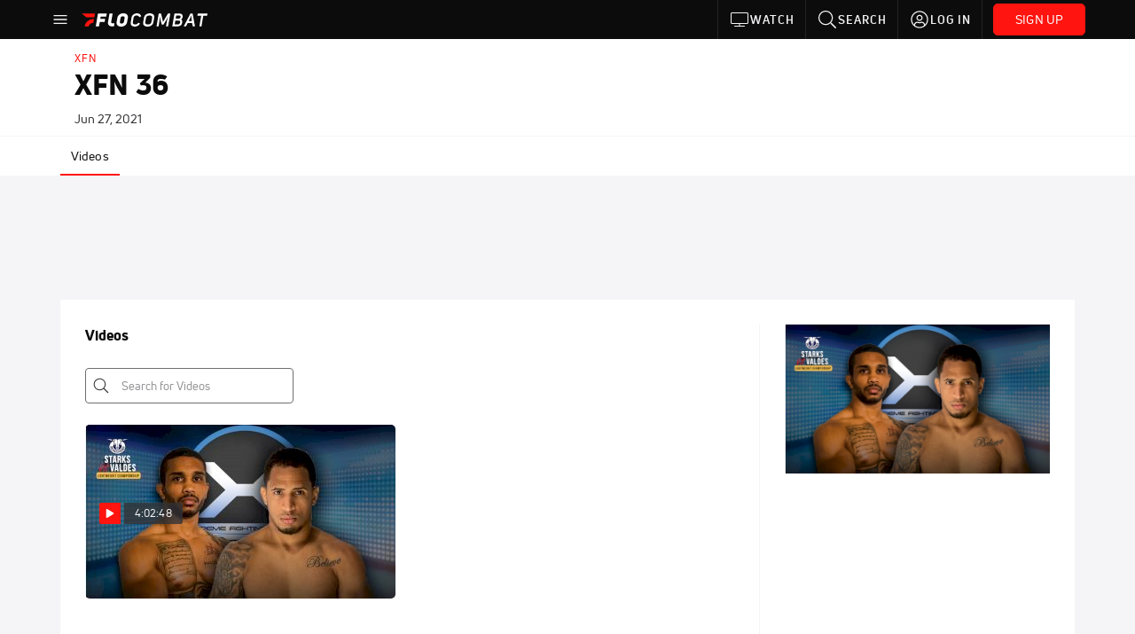

--- FILE ---
content_type: text/javascript
request_url: https://rumcdn.geoedge.be/33cea31c-ec69-44af-afb7-3e0656e35da6/grumi.js
body_size: 93595
content:
var grumiInstance = window.grumiInstance || { q: [] };
(function createInstance (window, document, options = { shouldPostponeSample: false }) {
	!function r(i,o,a){function s(n,e){if(!o[n]){if(!i[n]){var t="function"==typeof require&&require;if(!e&&t)return t(n,!0);if(c)return c(n,!0);throw new Error("Cannot find module '"+n+"'")}e=o[n]={exports:{}};i[n][0].call(e.exports,function(e){var t=i[n][1][e];return s(t||e)},e,e.exports,r,i,o,a)}return o[n].exports}for(var c="function"==typeof require&&require,e=0;e<a.length;e++)s(a[e]);return s}({1:[function(e,t,n){var r=e("./config.js"),i=e("./utils.js");t.exports={didAmazonWin:function(e){var t=e.meta&&e.meta.adv,n=e.preWinningAmazonBid;return n&&(t=t,!i.isEmptyObj(r.amazonAdvIds)&&r.amazonAdvIds[t]||(t=e.tag,e=n.amzniid,t.includes("apstag.renderImp(")&&t.includes(e)))},setAmazonParametersToSession:function(e){var t=e.preWinningAmazonBid;e.pbAdId=void 0,e.hbCid=t.crid||"N/A",e.pbBidder=t.amznp,e.hbCpm=t.amznbid,e.hbVendor="A9",e.hbTag=!0}}},{"./config.js":5,"./utils.js":24}],2:[function(e,t,n){var l=e("./session"),r=e("./urlParser.js"),m=e("./utils.js"),i=e("./domUtils.js").isIframe,f=e("./htmlParser.js"),g=e("./blackList").match,h=e("./ajax.js").sendEvent,o=".amazon-adsystem.com",a="/dtb/admi",s="googleads.g.doubleclick.net",e="/pagead/",c=["/pagead/adfetch",e+"ads"],d=/<iframe[^>]*src=['"]https*:\/\/ads.\w+.criteo.com\/delivery\/r\/.+<\/iframe>/g,u={};var p={adsense:{type:"jsonp",callbackName:"a"+ +new Date,getJsUrl:function(e,t){return e.replace("output=html","output=json_html")+"&callback="+t},getHtml:function(e){e=e[m.keys(e)[0]];return e&&e._html_},shouldRender:function(e){var e=e[m.keys(e)[0]],t=e&&e._html_,n=e&&e._snippet_,e=e&&e._empty_;return n&&t||e&&t}},amazon:{type:"jsonp",callbackName:"apstag.renderImp",getJsUrl:function(e){return e.replace("/admi?","/admj?").replace("&ep=%7B%22ce%22%3A%221%22%7D","")},getHtml:function(e){return e.html},shouldRender:function(e){return e.html}},criteo:{type:"js",getJsHtml:function(e){var t,n=e.match(d);return n&&(t=(t=n[0].replace(/iframe/g,"script")).replace(/afr.php|display.aspx/g,"ajs.php")),e.replace(d,t)},shouldRender:function(e){return"loading"===e.readyState}}};function y(e){var t,n=e.url,e=e.html;return n&&((n=r.parse(n)).hostname===s&&-1<c.indexOf(n.pathname)&&(t="adsense"),-1<n.hostname.indexOf(o))&&-1<n.pathname.indexOf(a)&&(t="amazon"),(t=e&&e.match(d)?"criteo":t)||!1}function v(r,i,o,a){e=i,t=o;var e,t,n,s=function(){e.src=t,h({type:"adfetch-error",meta:JSON.stringify(l.meta)})},c=window,d=r.callbackName,u=function(e){var t,n=r.getHtml(e),e=(l.bustedUrl=o,l.bustedTag=n,r.shouldRender(e));t=n,(t=f.parse(t))&&t.querySelectorAll&&(t=m.map(t.querySelectorAll("[src], [href]"),function(e){return e.src||e.href}),m.find(t,function(e){return g(e).match}))&&h({type:"adfetch",meta:JSON.stringify(l.meta)}),!a(n)&&e?(t=n,"srcdoc"in(e=i)?e.srcdoc=t:((e=e.contentWindow.document).open(),e.write(t),e.close())):s()};for(d=d.split("."),n=0;n<d.length-1;n++)c[d[n]]={},c=c[d[n]];c[d[n]]=u;var u=r.getJsUrl(o,r.callbackName),p=document.createElement("script");p.src=u,p.onerror=s,p.onload=function(){h({type:"adfetch-loaded",meta:JSON.stringify(l.meta)})},document.scripts[0].parentNode.insertBefore(p,null)}t.exports={shouldBust:function(e){var t,n=e.iframe,r=e.url,e=e.html,r=(r&&n&&(t=i(n)&&!u[n.id]&&y({url:r}),u[n.id]=!0),y({html:e}));return t||r},bust:function(e){var t=e.iframe,n=e.url,r=e.html,i=e.doc,o=e.inspectHtml;return"jsonp"===(e=p[y(e)]).type?v(e,t,n,o):"js"===e.type?(t=i,n=r,i=(o=e).getJsHtml(n),l.bustedTag=n,!!o.shouldRender(t)&&(t.write(i),!0)):void 0},checkAndBustFriendlyAmazonFrame:function(e,t){(e=e.defaultView&&e.defaultView.frameElement&&e.defaultView.frameElement.id)&&e.startsWith("apstag")&&(l.bustedTag=t)}}},{"./ajax.js":3,"./blackList":4,"./domUtils.js":8,"./htmlParser.js":13,"./session":21,"./urlParser.js":23,"./utils.js":24}],3:[function(e,t,n){var i=e("./utils.js"),o=e("./config.js"),r=e("./session.js"),a=e("./domUtils.js"),s=e("./jsUtils.js"),c=e("./methodCombinators.js").before,d=e("./tagSelector.js").getTag,u=e("./constants.js"),e=e("./natives.js"),p=e.fetch,l=e.XMLHttpRequest,m=e.Request,f=e.TextEncoder,g=e.postMessage,h=[];function y(e,t){e(t)}function v(t=null){i.forEach(h,function(e){y(e,t)}),h.push=y}function b(e){return e.key=r.key,e.imp=e.imp||r.imp,e.c_ver=o.c_ver,e.w_ver=r.wver,e.w_type=r.wtype,e.b_ver=o.b_ver,e.ver=o.ver,e.loc=location.href,e.ref=document.referrer,e.sp=r.sp||"dfp",e.cust_imp=r.cust_imp,e.cust1=r.meta.cust1,e.cust2=r.meta.cust2,e.cust3=r.meta.cust3,e.caid=r.meta.caid,e.scriptId=r.scriptId,e.crossOrigin=!a.isSameOriginWin(top),e.debug=r.debug,"dfp"===r.sp&&(e.qid=r.meta.qid),e.cdn=o.cdn||void 0,o.accountType!==u.NET&&(e.cid=r.meta&&r.meta.cr||123456,e.li=r.meta.li,e.ord=r.meta.ord,e.ygIds=r.meta.ygIds),e.at=o.accountType.charAt(0),r.hbTag&&(e.hbTag=!0,e.hbVendor=r.hbVendor,e.hbCid=r.hbCid,e.hbAdId=r.pbAdId,e.hbBidder=r.pbBidder,e.hbCpm=r.hbCpm,e.hbCurrency=r.hbCurrency),"boolean"==typeof r.meta.isAfc&&(e.isAfc=r.meta.isAfc,e.isAmp=r.meta.isAmp),r.meta.hasOwnProperty("isEBDA")&&"%"!==r.meta.isEBDA.charAt(0)&&(e.isEBDA=r.meta.isEBDA),r.pimp&&"%_pimp%"!==r.pimp&&(e.pimp=r.pimp),void 0!==r.pl&&(e.preloaded=r.pl),e.site=r.site||a.getTopHostname(),e.site&&-1<e.site.indexOf("safeframe.googlesyndication.com")&&(e.site="safeframe.googlesyndication.com"),e.isc=r.isc,r.adt&&(e.adt=r.adt),r.isCXM&&(e.isCXM=!0),e.ts=+new Date,e.bdTs=o.bdTs,e}function w(t,n){var r=[],e=i.keys(t);return void 0===n&&(n={},i.forEach(e,function(e){void 0!==t[e]&&void 0===n[e]&&r.push(e+"="+encodeURIComponent(t[e]))})),r.join("&")}function E(e){e=i.removeCaspr(e),e=r.doubleWrapperInfo.isDoubleWrapper?i.removeWrapperXMP(e):e;return e=4e5<e.length?e.slice(0,4e5):e}function j(t){return function(){var e=arguments[0];return e.html&&(e.html=E(e.html)),e.tag&&(e.tag=E(e.tag)),t.apply(this,arguments)}}e=c(function(e){var t;e.hasOwnProperty("byRate")&&!e.byRate||(t=a.getAllUrlsFromAllWindows(),"sample"!==e.r&&"sample"!==e.bdmn&&t.push(e.r),e[r.isPAPI&&"imaj"!==r.sp?"vast_content":"tag"]=d(),e.urls=JSON.stringify(t),e.hc=r.hc,e.vastUrls=JSON.stringify(r.vastUrls),delete e.byRate)}),c=c(function(e){e.meta=JSON.stringify(r.meta),e.client_size=r.client_size});function A(e,t){var n=new l;n.open("POST",e),n.setRequestHeader("Content-type","application/x-www-form-urlencoded"),n.send(w(t))}function O(t,e){return o=e,new Promise(function(t,e){var n=(new f).encode(w(o)),r=new CompressionStream("gzip"),i=r.writable.getWriter();i.write(n),i.close(),new Response(r.readable).arrayBuffer().then(function(e){t(e)}).catch(e)}).then(function(e){e=new m(t,{method:"POST",body:e,mode:"no-cors",headers:{"Content-type":"application/x-www-form-urlencoded","Accept-Language":"gzip"}});p(e)});var o}function _(e,t){p&&window.CompressionStream?O(e,t).catch(function(){A(e,t)}):A(e,t)}function T(e,t){!r.hasFrameApi||r.frameApi||r.isSkipFrameApi?_(e,t):g.call(r.targetWindow,{key:r.key,request:{url:e,data:t}},"*")}r.frameApi&&r.targetWindow.addEventListener("message",function(e){var t=e.data;t.key===r.key&&t.request&&(_((t=t.request).url,t.data),e.stopImmediatePropagation())});var I,x={};function k(r){return function(n){h.push(function(e){if(e&&e(n),n=b(n),-1!==r.indexOf(o.reportEndpoint,r.length-o.reportEndpoint.length)){var t=r+w(n,{r:!0,html:!0,ts:!0});if(!0===x[t]&&!(n.rbu||n.is||3===n.rdType||n.et))return}x[t]=!0,T(r,n)})}}let S="https:",C=S+o.apiUrl+o.reportEndpoint;t.exports={sendInit:s.once(c(k(S+o.apiUrl+o.initEndpoint))),sendReport:e(j(k(S+o.apiUrl+o.reportEndpoint))),sendError:k(S+o.apiUrl+o.errEndpoint),sendDebug:k(S+o.apiUrl+o.dbgEndpoint),sendStats:k(S+o.apiUrl+(o.statsEndpoint||"stats")),sendEvent:(I=k(S+o.apiUrl+o.evEndpoint),function(e,t){var n=o.rates||{default:.004},t=t||n[e.type]||n.default;Math.random()<=t&&I(e)}),buildRbuReport:e(j(b)),sendRbuReport:T,processQueue:v,processQueueAndResetState:function(){h.push!==y&&v(),h=[]},setReportsEndPointAsFinished:function(){x[C]=!0},setReportsEndPointAsCleared:function(){delete x[C]}}},{"./config.js":5,"./constants.js":6,"./domUtils.js":8,"./jsUtils.js":14,"./methodCombinators.js":16,"./natives.js":17,"./session.js":21,"./tagSelector.js":22,"./utils.js":24}],4:[function(e,t,n){var d=e("./utils.js"),r=e("./config.js"),u=e("./urlParser.js"),i=r.domains,o=r.clkDomains,e=r.bidders,a=r.patterns.wildcards;var s,p={match:!1};function l(e,t,n){return{match:!0,bdmn:e,ver:t,bcid:n}}function m(e){return e.split("").reverse().join("")}function f(n,e){var t,r;return-1<e.indexOf("*")?(t=e.split("*"),r=-1,d.every(t,function(e){var e=n.indexOf(e,r+1),t=r<e;return r=e,t})):-1<n.indexOf(e)}function g(e,t,n){return d.find(e,t)||d.find(e,n)}function h(e){return e&&"1"===e.charAt(0)}function c(c){return function(e){var n,r,i,e=u.parse(e),t=e&&e.hostname,o=e&&[e.pathname,e.search,e.hash].join("");if(t){t=[t].concat((e=(e=t).split("."),d.fluent(e).map(function(e,t,n){return n.shift(),n.join(".")}).val())),e=d.map(t,m),t=d.filter(e,function(e){return void 0!==c[e]});if(t&&t.length){if(e=d.find(t,function(e){return"string"==typeof c[e]}))return l(m(e),c[e]);var a=d.filter(t,function(e){return"object"==typeof c[e]}),s=d.map(a,function(e){return c[e]}),e=d.find(s,function(t,e){return r=g(d.keys(t),function(e){return f(o,e)&&h(t[e])},function(e){return f(o,e)}),n=m(a[e]),""===r&&(e=s[e],i=l(n,e[r])),r});if(e)return l(n,e[r],r);if(i)return i}}return p}}function y(e){e=e.substring(2).split("$");return d.map(e,function(e){return e.split(":")[0]})}t.exports={match:function(e,t){var n=c(i);return t&&"IFRAME"===t.toUpperCase()&&(t=c(o)(e)).match?(t.rdType=2,t):n(e)},matchHB:(s=c(e),function(e){var e=e.split(":"),t=e[0],e=e[1],e="https://"+m(t+".com")+"/"+e,e=s(e);return e.match&&(e.bdmn=t),e}),matchAgainst:c,matchPattern:function(t){var e=g(d.keys(a),function(e){return f(t,e)&&h(a[e])},function(e){return f(t,e)});return e?l("pattern",a[e],e):p},isBlocking:h,getTriggerTypes:y,removeTriggerType:function(e,t){var n,r=(i=y(e.ver)).includes(t),i=1<i.length;return r?i?(e.ver=(n=t,(r=e.ver).length<2||"0"!==r[0]&&"1"!==r[0]||"#"!==r[1]||(i=r.substring(0,2),1===(t=r.substring(2).split("$")).length)?r:0===(r=t.filter(function(e){var t=e.indexOf(":");return-1===t||e.substring(0,t)!==n})).length?i.slice(0,-1):i+r.join("$")),e):p:e}}},{"./config.js":5,"./urlParser.js":23,"./utils.js":24}],5:[function(e,t,n){t.exports={"ver":"0.1","b_ver":"0.5.480","blocking":true,"rbu":0,"silentRbu":0,"signableHosts":[],"onRbu":1,"samplePercent":-1,"debug":true,"accountType":"publisher","impSampleRate":0.007,"statRate":0.05,"apiUrl":"//gw.geoedge.be/api/","initEndpoint":"init","reportEndpoint":"report","statsEndpoint":"stats","errEndpoint":"error","dbgEndpoint":"debug","evEndpoint":"event","filteredAdvertisersEndpoint":"v1/config/filtered-advertisers","rdrBlock":true,"ipUrl":"//rumcdn.geoedge.be/grumi-ip.js","altTags":[],"hostFilter":[],"maxHtmlSize":0.4,"reporting":true,"advs":{},"creativeWhitelist":{},"heavyAd":false,"cdn":"cloudfront","domains":{"smetsys.draugefaselibom":"1#1:64841","moc.esnefedtsohgduolc":"1#1:64841","moc.ecarsussap.263175-tsetal":"1#1:64841","moc.ruzah-konib.3rt":"1#1:64841","ofni.og7etadpu":"1#1:64841","moc.qqniamodniamod":"1#1:64841","ecaps.poimom":"1#1:64841","moc.sdhvkcr":"1#1:64841","ppa.naecolatigidno.rqnie-2-ppa-laes":"1#1:64841","moc.uatsenerutuf":"1#1:64841","moc.snoitavonersdnalhgih":"1#1:64841","moc.xobtfarcirotas":"1#1:64841","moc.latrophcetegdirb.g0qs5937ccbuhgp5lq5d":"1#1:64841","moc.utomz":"1#1:64841","ten.hlatot.ognalos":"1#1:64841","moc.euqituobirani.www":"1#1:64841","ppa.naecolatigidno.ttjn9-ppa-supotco":"1#1:64841","moc.nilivworts":"1#1:64841","moc.mracsnemip":"1#1:64841","ten.swodniw.eroc.bolb.31231wqenknpwqnekpqenp":"1#1:64841","ten.swodniw.eroc.bolb.dasdasd2dasdasdas":"1#1:64841","moc.inretni8888":"1#1:64841","erots.222ts1.og":"1#1:64841","moc.95rtsadak":"1#1:64841","moc.ereitsuah-ednuseg.golb.www":"1#1:64841","moc.eseurddlihcsnoissim":"1#1:64841","oi.wolfbew.vkp-kcirt-meseid-tim":"1#1:64841","moc.lixaniah":"1#1:64841","moc.evitcapetsrehtaef":"1#1:64841","ten.swodniw.eroc.bew.31z.kpeozysu6210gninrawsuriv":"1#1:64841","ppa.naecolatigidno.by59h-ppa-llehsaes":"1#1:64841","oc.apsnaerok.enizagam":"1#1:64841","moc.urugkcahefil.www":"1#1:64841","moc.noyxrp":"1#1:64841","moc.edompmujlcitra.apl":"1#1:64841","enilno.sepicerecips":"1#1:64841","kcilc.noitingoc-hsac":"1#1:64841","ten.swodniw.eroc.bew.31z.3110623033e3033e3033e":"1#1:64841","ten.swodniw.eroc.bew.31z.9e7fc1su6210gninrawsuriv":"1#1:64841","ni.oc.yfirevnamuh.0030e937ccbuh8qkrq5d":"1#1:64841","evil.erucesevisnefedcp":"1#1:64841","ppa.naecolatigidno.wi4gh-ppa-nottub-ppastahw":"1#1:64841","ed.etueh-ssuneg.www":"1#1:64841","moc.verremusnoc":"1#1:64841","moc.eslupaidematad":"1#1:64841","etis.sretlehigid":"1#1:64841","zyx.levanrod":"1#1:64841","wp.aonilew.ac":"1#1:64841","moc.swenwonetad":"1#1:64841","ten.swodniw.eroc.bew.31z.al9twjsu6210gninrawsuriv":"1#1:64841","ni.oc.yfirevnamuh.g71o8937ccbuh8nbnq5d":"1#1:64841","moc.enozrevoocsiddaer":"1#1:64841","moc.swennekehtopa.nizagam":"1#1:64841","moc.sdnertsuinegeht.www":"1#1:64841","swen.redisnihtlaeh":"1#1:64841","ten.swodniw.eroc.bew.31z.gevrd4su6210gninrawsuriv":"1#1:64841","ten.swodniw.eroc.bew.31z.mu9ikxsu6210gninrawsuriv":"1#1:64841","moc.42ofniecivres":"1#1:64841","moc.rehpycket":"1#1:64841","ten.dferuza.10z.metg5hyevhdfuead-yrc":"1#1:64841","moc.as.krapsykcul":"1#1:64841","oi.citamdib.201sda":"1#1:64841","zyx.vdaelacs.rkcrt":"1#1:64841","ofni.htaprider.7su-og":"1#1:64841","moc.noitaunitnocgnipoordelttek":"1#1:64841","pot.buhrider":"1#1:64841","moc.tceffedaibom":"1#1:64841","zyx.daibompxe":"1#1:64841","au.777":"1#1:64841","su.mroftalpda.ffrt":"1#1:64841","zyx.5xi":"1#1:64841","ofni.htaprider.3su-og":"1#1:64841","moc.kniledonhcet.gujj9937ccbuh8itnq5d":"1#1:64841","ppa.naecolatigidno.iid9v-ppa-hsifrats":"1#1:64841","moc.evol-dna-trilf":"1#1:64841","pot.s5d.www":"1#1:64841","enilno.ecartohce":"1#1:64841","efil.sfafw1":"1#1:64841","moc.gnilgnotjz":"1#1:64841","moc.ytiruceselibomecnahne.spit":"1#1:64841","moc.etinuecnavda":"1#1:64841","ppa.naecolatigidno.z6u3v-ppa-retsyo":"1#1:64841","moc.pjsemagommpot":"1#1:64841","ed.nnamreuank":"1#1:64841","moc.42latropofni-ed":"1#1:64841","rab.9247968-etilx1":"1#1:64841","uci.worgefil":"1#1:64841","ni.oc.yfirevnamuh.g65o6a37ccbuh8evkr5d":"1#1:64841","moc.omemruoyezimitpo":"1#1:64841","moc.setab-acgr-gnoht":"1#1:64841","pot.kmsy3ho":"1#1:64841","moc.pmujtellaw.muimerp":"1#1:64841","gro.ecnarusniotuadetsurt":"1#1:64841","golb.emoh-ssenllew":"1#1:64841","moc.euqituobirani":"1#1:64841","ten.swodniw.eroc.bew.31z.enilesor22":"1#1:64841","ofni.96ims":"1#1:64841","moc.ti-ppaia-orp":"1#1:64841","pot.pukcabtsaf":"1#1:64841","enilno.treomug":"1#1:64841","moc.evolhcttam.nvldbx":"1#1:64841","ppa.naecolatigidno.vsdzk-ppa-yargnits":"1#1:64841","kcilc.seupidet":"1#1:64841","ppa.naecolatigidno.nd9oj-ppa-daehremmah":"1#1:64841","tseuq.yhifgcdqggd":"1#1:64841","moc.zdaerdnasweiver":"1#1:64841","enilno.01rf-am":"1#1:64841","evil.sebiv-tnehg":"1#1:64841","pohs.lacinhcetbewdelggot":"1#1:64841","ppa.naecolatigidno.52e29-ppa-surlaw":"1#1:64841","ten.swodniw.eroc.bew.91z.oiskrowtenigidtsessa":"1#1:64841","moc.meresopu":"1#1:64841","kcilc.aikotugaf.ue":"1#1:64841","ecaps.nisemrek":"1#1:64841","orp.buhtylana.ffa":"1#1:64841","moc.ketuz-mivah.3rt":"1#1:64841","ecaps.etimas":"1#1:64841","ecaps.yateffat":"1#1:64841","moc.gnidemdevlohp":"1#1:64841","moc.redaol-tnetnoc.6":"1#1:64841","moc.ecarsussap.163175-tsetal":"1#1:64841","ecaps.lxerum":"1#1:64841","gro.egap-tsaf.modneuq":"1#1:64841","nuf.tfosdnim.oncim":"1#1:64841","moc.nesemirpadanac":"1#1:64841","ed.gnuhcsroftkramznanif":"1#1:64841","su.sterceseracniks":"1#1:64841","moc.eruza.ppaduolc.tsewnapaj.620pmpj":"1#1:64841","etis.emaglover":"1#1:64841","moc.wkewtplucs":"1#1:64841","ppa.naecolatigidno.dzff3-2-ppa-nwarp-gnik":"1#1:64841","moc.latrophcetegdirb.00glaa37ccbuh0t6pr5d":"1#1:64841","ur.nodynnus.www":"1#1:64841","ten.swodniw.eroc.bew.31z.yradnoces-3110623033e3033e3033e":"1#1:64841","evil.88pivtt.www":"1#1:64841","moc.atnacmides":"1#1:64841","enilno.egattocdoof":"1#1:64841","moc.irtrevnoc.noicamr0fnisam":"1#1:64841","moc.naidraugllawtrams.04jte937ccbuho6rsq5d":"1#1:64841","evil.kuytirucesdetavitcacp":"1#1:64841","gro.taerg-si.modneuq":"1#1:64841","moc.zdaerdnasweiver.apl":"1#1:64841","xm.x-1":"1#1:64841","orp.muitnadual-77ecnanif":"1#1:64841","moc.dhslbts.txe":"1#1:64841","moc.ecivda-ytuaeb-snemow":"1#1:64841","moc.orpesees":"1#1:64841","moc.gprommdiar":"1#1:64841","ppa.naecolatigidno.6ief9-ppa-daehremmah":"1#1:64841","kcilc.reukofep":"1#1:64841","moc.sezirpezirp":"1#1:64841","uci.mrofhcem":"1#1:64841","ppa.naecolatigidno.di7er-ppa-elahw":"1#1:64841","ni.oc.yfirevnamuh.0l514937ccbuhokgjq5d":"1#1:64841","moc.enipshtooms.yrt":"1#1:64841","pohs.erotsorb":"1#1:64841","orp.natitrubla":"1#1:64841","ten.swodniw.eroc.bolb.892oandoasjdnajodsajds":"1#1:64841","moc.beworor.www":"1#1:64841","ppa.4nuf.renniw":"1#1:64841","erots.yliadyawaevig":"1#1:64841","ni.oc.yfirevnamuh.0dbjd937ccbuho76rq5d":"1#1:64841","moc.sehsnait.ss":"1#1:64841","moc.emohxivro":"1#1:64841","enilno.tibronni":"1#1:64841","ni.oc.kcilctobor.gl2d5a37ccbuhotmkr5d":"1#1:64841","ten.swodniw.eroc.bew.91z.oisecivrssepicerlabolg":"1#1:64841","moc.gatbm":"1#1:64841","moc.deloac":"1#1:64841","moc.betasam.sj":"1#1:64841","moc.ur.kculagem":"1#1:64841","moc.oeevo.sda.201sda":"1#1:64841","ten.dferuza.10z.2eybzhxerhgbjgca-rle":"1#1:64841","ten.tnorfduolc.g79cvqs8do9p3d":"1#1:64841","ecaps.ponidros":"1#1:64841","ecaps.binomrah":"1#1:64841","moc.aeesud":"1#1:64841","gro.ytilirivlwohnori":"1#1:64841","moc.ndcsca":"1#1:64841","kni.hcetgniruces":"1#1:64841","moc.sgtke":"1#1:64841","moc.tsitilexip.sj":"1#1:64841","enilno.xivarem":"1#1:64841","ni.oc.yfirevnamuh.gtpje937ccbuhgocsq5d":"1#1:64841","moc.topsgolb.sbuheiregnil":"1#1:64841","pot.u5dhfij":"1#1:64841","moc.uesdnertpot":"1#1:64841","moc.ycagelyrrac":"1#1:64841","moc.gnudlemsegat":"1#1:64841","moc.buhediugenituor.og":"1#1:64841","moc.ecnattimer-noznif":"1#1:64841","ur.vokirb":"1#1:64841","moc.su-erotsijd.www":"1#1:64841","moc.hcet-dnuoforp-liam":"1#1:64841","moc.9r6k5m":"1#1:64841","moc.tuaxfta":"1#1:64841","kcilc.kaoldas":"1#1:64841","moc.ecived-efas":"1#1:64841","wp.aonilew.ku":"1#1:64841","evil.buhsregooor":"1#1:64841","orp.acitilanaedaimedaca":"1#1:64841","moc.eignimllehctim":"1#1:64841","ln.rekenarf211.www":"1#1:64841","ppa.naecolatigidno.ayjti-ppa-laes":"1#1:64841","moc.enozkepngised.apl":"1#1:64841","moc.gnirtm.www":"1#1:64841","ten.swodniw.eroc.bew.31z.wsgtrmsu6210gninrawsuriv":"1#1:64841","dnob.tekramllub":"1#1:64841","ni.oc.yfirevnamuh.0nkjg937ccbuhg720r5d":"1#1:64841","moc.redrawrofecar.500175-tsetal":"1#1:64841","moc.wolffthgisnidaer.apl":"1#1:64841","moc.wolffthgisnidaer":"1#1:64841","moc.egdirbdaerteno":"1#1:64841","ppa.naecolatigidno.5l2jy-ppa-hsifdlog":"1#1:64841","moc.tpihcorcim":"1#1:64841","moc.sztstn":"1#1:64841","moc.ppaedart":"1#1:64841","ni.oc.kcilctobor.g9guu937ccbuh0bqcr5d":"1#1:64841","kcilc.elatihcra":"1#1:64841","moc.etakdlrow.ks-21egaytuaeb":"1#1:64841","etis.buhrogivarua":"1#1:64841","ten.swodniw.eroc.bew.31z.lnj4iwsu6210gninrawsuriv":"1#1:64841","ppa.naecolatigidno.6jtlj-ppa-retsbol":"1#1:64841","ten.swodniw.eroc.bew.31z.o9jzo8su6210gninrawsuriv":"1#1:64841","moc.taemlufwa":"1#1:64841","ni.oc.yfirevnamuh.04shd937ccbuh8s4rq5d":"1#1:64841","kcilc.arutniap":"1#1:64841","moc.lliuq-ohceaidem.apl":"1#1:64841","ten.dferuza.10z.fc7cmdkfeeva0hya-eex":"1#1:64841","zyx.c0i":"1#1:64841","ofni.norfssepsz.op":"1#1:64841","moc.ofni-ytinifni.4v-ue-btr":"1#1:64841","aidem.irt.4v-ue-btr":"1#1:64841","ecaps.uecneiliser":"1#1:64841","moc.gnifrus-tsaf.psd":"1#1:64841","moc.swentsunk.sj":"1#1:64841","ten.tnorfduolc.g4pvzepdaeq1d":"1#1:64841","moc.ppatcaerym":"1#1:64841","moc.3ta3rg-os":"1#1:64841","ecaps.iremirtiv":"1#1:64841","ten.tnorfduolc.oemwngu0ijm12d":"1#1:64841","cc.lllla4nuf.yalp":"1#1:64841","moc.4202-ylloj-atled":"1#1:64841","moc.tsez-ocip":"1#1:64841","moc.lohsc.sj":"1#1:64841","moc.rraegatsiver.apl":"1#1:64841","ppa.naecolatigidno.q6ljg-ppa-hsifnwolc":"1#1:64841","wp.aonilew.su":"1#1:64841","moc.tius-gninraey":"1#1:64841","kcilc.tnega-hsac":"1#1:64841","orp.subitatissecen-77ecnanif":"1#1:64841","moc.ekamcedhtaerw":"1#1:64841","moc.hcet-dnuoforp-liam.31":"1#1:64841","moc.rfr-ipa.bus":"1#1:64841","uoyc.62swenyraunaj":"1#1:64841","moc.spitnoitcetorpecived.spit":"1#1:64841","ur.46lavirp":"1#1:64841","moc.eulcgninrael":"1#1:64841","ni.oc.yfirevnamuh.05t4d937ccbuhgnnqq5d":"1#1:64841","gro.nizagamstiehdnuseg.golb":"1#1:64841","ed.noitpecnocec":"1#1:64841","gro.egap-tsaf.ainoma":"1#1:64841","kcilc.rotevlev":"1#1:64841","ten.swodniw.eroc.bolb.xczhygxmdrhhswunkiww9104":"1#1:64841","krow.rityde":"1#1:64841","pohs.buhsehtolc":"1#1:64841","ten.scirtem-ecnamrofrep":"1#1:64841","moc.enozxxkrowtengolb.apl":"1#1:64841","ni.oc.yfirevnamuh.g0o2e937ccbuhodnrq5d":"1#1:64841","moc.doowdhgjz":"1#1:64841","ten.skreprallod":"1#1:64841","wp.aonilew.ua":"1#1:64841","pot.lwi3q8d0cxnf.sunob":"1#1:64841","enilno.eracswapemirp":"1#1:64841","moc.buhdaersseirots.apl":"1#1:64841","niw.u96ocnip":"1#1:64841","moc.olcsyak":"1#1:64841","ni.oc.yfirevnamuh.g28nd937ccbuhgearq5d":"1#1:64841","orp.ocsiditsap":"1#1:64841","moc.golbotsevol.evoloeg":"1#1:64841","ten.tnorfduolc.u0rj41cofp351d":"1#1:64841","ppa.naecolatigidno.z6uxi-ppa-krahs":"1#1:64841","ppa.naecolatigidno.6iqkn-ppa-diuqs":"1#1:64841","evil.sllawnajortitna":"1#1:64841","ofni.htaprider.ue-og":"1#1:64841","moc.321eunevahcnif":"1#1:64841","ofni.htaprider.2ue-og":"1#1:64841","moc.aidemlatigidytiliga.4v-ue-btr":"1#1:64841","knil.ppa.t2xk":"1#1:64841","moc.sgtke.ndc":"1#1:64841","moc.sleehwyk.sj":"1#1:64841","moc.evawreviri":"1#1:64841","zyx.ubdstr":"1#1:64841","moc.fagsunob":"1#1:64841","ecaps.hsiledaj.fni":"1#1:64841","moc.redaol-tnetnoc.8":"1#1:64841","pot.832uz":"1#1:64841","moc.kcaskcurazile":"1#1:64841","moc.btr-mueda.rekcart":"1#1:64841","moc.reirrabfrusefas":"1#1:64841","ofni.htaprider.6su-og":"1#1:64841","moc.dib-yoj.ed-pmi-vda":"1#1:64841","moc.erotsyalpmlap.2ndc":"1#1:64841","moc.ecarsussap.463175-tsetal":"1#1:64841","moc.ridergnorts":"1#1:64841","moc.6ndcmb.ndc":"1#1:64841","enilno.kcartgma.kcart":"1#1:64841","moc.sdaderk.ndc":"1#1:64841","ni.oc.yfirevnamuh.0jfpe937ccbuh8alsq5d":"1#1:64841","moc.edioryht-noissim":"1#1:64841","moc.ybraen-slrig.www":"1#1:64841","zyx.czf8ns92.ipa":"1#1:64841","ni.oc.yfirevnamuh.0taa3a37ccbuh0o3hr5d":"1#1:64841","moc.strelateiuq.spit":"1#1:64841","ppa.naecolatigidno.vq2cn-ppa-acro":"1#1:64841","moc.stnalpss":"1#1:64841","moc.icnivcp":"1#1:64841","moc.lanruoj-citemsoc":"1#1:64841","ten.swodniw.eroc.bew.31z.egrahcelppa":"1#1:64841","moc.bla9":"1#1:64841","etis.emag-ylati-teews":"1#1:64841","moc.ecivedspitorp.spit":"1#1:64841","orp.aitillom-77ecnanif":"1#1:64841","enilno.nufyliad":"1#1:64841","egap.golbhcet.noitavitca":"1#1:64841","ed.rebuaznevilo":"1#1:64841","ni.oc.kcilctobor.gonr4a37ccbuhoqqjr5d":"1#1:64841","moc.wonyromemecnahne":"1#1:64841","kni.buhnoitulos.1fo":"1#1:64841","bulc.wolfetingi.xrt":"1#1:64841","orp.fataceyarp":"1#1:64841","ten.swodniw.eroc.bew.31z.02omi5su6210gninrawsuriv":"1#1:64841","ten.kh-emoheruces":"1#1:64841","ni.oc.yfirevnamuh.0fvhf937ccbuh8d0uq5d":"1#1:64841","ed.nizagam-rekrew-mieh":"1#1:64841","pohs.reworgpohs":"1#1:64841","moc.seciohcdooggnidnert":"1#1:64841","pohs.eracrabmul":"1#1:64841","moc.wef-lufhtiaf":"1#1:64841","ni.oc.yfirevnamuh.g4r45a37ccbuh8i7kr5d":"1#1:64841","ni.oc.yfirevnamuh.0br45a37ccbuhoi7kr5d":"1#1:64841","ten.swodniw.eroc.bew.31z.w7esmwsu6210gninrawsuriv":"1#1:64841","ten.swodniw.eroc.bolb.92ososofofoofofooof":"1#1:64841","cc.emagilij321":"1#1:64841","ten.xonlid":"1#1:64841","ni.oc.yfirevnamuh.0pdc4a37ccbuh0bsir5d":"1#1:64841","moc.ygetarts-htlaew-ledatic":"1#1:64841","moc.tsohlaitnediser":"1#1:64841","ten.swodniw.eroc.bew.31z.u6s8ltsu6210gninrawsuriv":"1#1:64841","oi.wolfbew.kcirt-tfilneppert":"1#1:64841","ten.eerf4yalp.su":"1#1:64841","moc.lliuq-ohceaidem":"1#1:64841","moc.tobeucserecived":"1#1:64841","ni.oc.kcilctobor.gul75a37ccbuh0gdkr5d":"1#1:64841","nuf.hcaerpaz":"1#1:64841","moc.iskiflatrop":"1#1:64841","evil.eciovamzalp":"1#1:64841","enilno.dnimlacigol.4v-tsaesu-btr":"1#1:64841","moc.pohscitatseht.t":"1#1:64841","moc.xinus-lepat.2rt":"1#1:64841","moc.xmznel.2s":"1#1:64841","moc.xdanoev.20-xda":"1#1:64841","moc.ecarsussap.753175-tsetal":"1#1:64841","enilno.dnimlacigol.tsaesu-btr":"1#1:64841","moc.yy2ka.ndc":"1#1:64841","moc.eruceslrukcart":"1#1:64841","teb.knilynit.ndc.z":"1#1:64841","moc.0101rolocotohp":"1#1:64841","moc.egnahcxesdani":"1#1:64841","ten.tnorfduolc.zjnukhvghq9o2d":"1#1:64841","ten.eralgda.enigne.3ettemocda":"1#1:64841","moc.tniedargpu":"1#1:64841","ni.oc.yfirevnamuh.07fm9937ccbuhosvnq5d":"1#1:64841","moc.tiehdnusegnerreh.golb":"1#1:64841","moc.golbotsevol.noilecca":"1#1:64841","ni.oc.yfirevnamuh.031b3a37ccbuhot4hr5d":"1#1:64841","latigid.ssergorppets":"1#1:64841","bulc.88pivtt.www":"1#1:64841","pohs.rettentsbewtaerg":"1#1:64841","ten.dleifhtuosstsitned.www":"1#1:64841","etis.balwolforuen.www":"1#1:64841","moc.tsitilexip":"1#1:64841","evil.kuseitirucestseuqercp":"1#1:64841","pohs.okimaor":"1#1:64841","ten.eerf4yalp.am":"1#1:64841","moc.101trepxegod":"1#1:64841","moc.odxamdc":"1#1:64841","moc.yojnednatrilf":"1#1:64841","ni.oc.kcilctobor.gnci0a37ccbuh8g4er5d":"1#1:64841","etis.emag-ver":"1#1:64841","ecaps.aesthgirb":"1#1:64841","gro.lnnorbdleg":"1#1:64841","evil.ytirucesevisnefedcp":"1#1:64841","zyx.321fndsioqqq":"1#1:64841","moc.29cu":"1#1:64841","pohs.ximaor":"1#1:64841","orp.iffarnacel":"1#1:64841","ni.oc.kcilctobor.grqo4a37ccbuhgskjr5d":"1#1:64841","etis.tnairkcocomguht":"1#1:64841","moc.gniddebdetartseb":"1#1:64841","moc.golbotsevol.ainoma":"1#1:64841","zyx.emagpupop.mejsdzhc-emag":"1#1:64841","evil.selohwsokom":"1#1:64841","pohs.wtoudoudip":"1#1:64841","moc.xmeertsngised.apl":"1#1:64841","moc.lanruojekehtopa":"1#1:64841","pohs.elggottenbewdetroppus":"1#1:64841","ni.oc.yfirevnamuh.087c4a37ccbuh8rrir5d":"1#1:64841","kcilc.mhtirogla-hsac":"1#1:64841","ur.naissuroediv":"1#1:64841","ni.oc.yfirevnamuh.07c5e937ccbuh8sqrq5d":"1#1:64841","moc.laivarom":"1#1:64841","ppa.naecolatigidno.g5rdg-ppa-esrohaes":"1#1:64841","moc.dnmbs.ue.bi":"1#1:64841","ten.tnorfduolc.5w8s2qxrbvwy1d":"1#1:64841","moc.esuohatnit.sj":"1#1:64841","moc.xinus-lepat.3rt":"1#1:64841","moc.redaol-tnetnoc.7":"1#1:64841","moc.sesulplexip.tsaesu-btr":"1#1:64841","moc.tokako":"1#1:64841","ofni.htaprider.rtluv-og":"1#1:64841","ten.tnorfduolc.64pgc8xmtcuu1d":"1#1:64841","moc.yrotcafxda.tsaesu-btr":"1#1:64841","moc.danosiof.st":"1#1:64841","ecaps.ladnec":"1#1:64841","knil.ppa.ifos":"1#1:64841","oi.citamdib.711sda":"1#1:64841","moc.htapbomeb.e6oo9":"1#1:64841","gro.reggolbi.ognalos":"1#1:64841","ten.etis-taerg.ainoma":"1#1:64841","rt.gro.vesod":"1#1:64841","ni.oc.yfirevnamuh.03eba937ccbuho1goq5d":"1#1:64841","moc.rekcolbdaraelc":"1#1:64841","ppa.naecolatigidno.rjiy9-ppa-supotco":"1#1:64841","moc.ssarcreppu":"1#1:64841","moc.remmahsuez":"1#1:64841","moc.sgabrevob":"1#1:64841","moc.anadlognom.nelborf":"1#1:64841","orp.rbmacidart":"1#1:64841","kcilc.emosewafonoino.tcerid":"1#1:64841","moc.spitytirucesecived.spit":"1#1:64841","moc.edomwolfderuces":"1#1:64841","ni.oc.yfirevnamuh.glkq6a37ccbuh865lr5d":"1#1:64841","moc.pamnu-sniht":"1#1:64841","ni.oc.kcilctobor.0854d937ccbuhganqq5d":"1#1:64841","ed.tobegna-muz-hcafnie":"1#1:64841","orp.70573-etilx1":"1#1:64841","moc.secapsnaecolatigid.1arf.4-ffdmo":"1#1:64841","moc.maerdamredym.elas":"1#1:64841","ppa.naecolatigidno.6xw2d-ppa-nihcru":"1#1:64841","ni.oc.yfirevnamuh.g6fjf937ccbuh043uq5d":"1#1:64841","moc.daorytyt.www":"1#1:64841","etis.xivmod":"1#1:64841","moc.erocsevil55dog.epl":"1#1:64841","moc.redrawrofecar.611175-tsetal":"1#1:64841","etis.erulibomwolf.248481pl":"1#1:64841","zyx.tonaxirg":"1#1:64841","ten.swodniw.eroc.bolb.zbnckgflfqcmchulybxj6104":"1#1:64841","evil.odjfherp":"1#1:64841","ni.oc.yfirevnamuh.0iqs3937ccbuh0ucjq5d":"1#1:64841","moc.latrophcetegdirb.09ksf937ccbuh8hluq5d":"1#1:64841","evil.nhjfyerp":"1#1:64841","moc.orivanalac.174nracram":"1#1:64841","pohs.zmuinimod":"1#1:64841","moc.etakdlrow.ks-32egaytuaeb":"1#1:64841","sbs.ufuvo":"1#1:64841","moc.avoni-erots.ktr":"1#1:64841","ten.swodniw.eroc.bew.5z.yadotsreppohseruces":"1#1:64841","ni.oc.yfirevnamuh.g1hld937ccbuhgi8rq5d":"1#1:64841","ecaps.yticerutam":"1#1:64841","moc.321eleipsommtseb":"1#1:64841","gro.kcubrettebdaer":"1#1:64841","moc.ezauw.evoloeg":"1#1:64841","kcilc.oenteks":"1#1:64841","moc.gnavcas":"1#1:64841","moc.semutstcepsnoc":"1#1:64841","ten.swodniw.eroc.bolb.avgduoqmaxqxshfpkbbe4004":"1#1:64841","evil.lanruoj-atsiv":"1#1:64841","orp.nocnupicni":"1#1:64841","dnob.eciovmsg":"1#1:64841","ur.ffoknit.ndc-tenartxe":"1#1:64841","moc.semit-lacitcat":"1#1:64841","ecaps.oidlew":"1#1:64841","moc.sm-tniopxda.4v-tsaesu-btr":"1#1:64841","oi.vdarda.ipa":"1#1:64841","ten.noitpoqi":"1#1:64841","ofni.htaprider.8su-og":"1#1:64841","ofni.htaprider.1su-og":"1#1:64841","moc.nipshctilg":"1#1:64841","ofni.htaprider.4su-og":"1#1:64841","oi.vdarda.ipa-ahpla":"1#1:64841","ten.hcetiaor.gnikcart":"1#1:64841","ofni.htaprider.5su-og":"1#1:64841","moc.nizagam-opa.lekitra":"1#1:64841","moc.dleihsnepo.su":"1#1:64841","moc.sulp-etnas-sutca.www":"1#1:64841","orp.yeheulav":"1#1:64841","moc.ethcif":"1#1:64841","ur.nodynnus":"1#1:64841","moc.su-erotsijd":"1#1:64841","moc.14069apfer":"1#1:64841","edart.vardz.c":"1#1:64841","moc.betasam":"1#1:64841","moc.asutroperssenllew":"1#1:64841","moc.irrotalleb.www":"1#1:64841","moc.nedleh-kcehc":"1#1:64841","moc.hgihfr":"1#1:64841","ni.oc.kcilctobor.gc1r6a37ccbuhgv5lr5d":"1#1:64841","ten.swodniw.eroc.bew.31z.enilesor8":"1#1:64841","moc.iahterotsyalp.dw8n":"1#1:64841","zzub.najseldinnrael":"1#1:64841","moc.jwanan.www":"1#1:64841","ni.oc.yfirevnamuh.024ve937ccbuh8stsq5d":"1#1:64841","piv.nacamalob.ekactorrac":"1#1:64841","moc.ygolortsaym.ppa":"1#1:64841","moc.xrevarb":"1#1:64841","ppa.naecolatigidno.eetrv-ppa-nihcru":"1#1:64841","moc.eracacnedlog":"1#1:64841","ten.swodniw.eroc.bew.31z.k5h3twsu6210gninrawsuriv":"1#1:64841","piv.2-777ll.www":"1#1:64841","ni.oc.yfirevnamuh.0fbkf937ccbuh005uq5d":"1#1:64841","sbs.sobotor":"1#1:64841","erots.airamirpaiug":"1#1:64841","pot.sededga":"1#1:64841","evil.kuseitirucesdnefedcp":"1#1:64841","ten.swodniw.eroc.bew.31z.pohserutinrufeno":"1#1:64841","moc.enozrevocsiddaer":"1#1:64841","ten.swodniw.eroc.bew.31z.allebnneethgie":"1#1:64841","moc.setonsenihsnus":"1#1:64841","evil.kuytiruceseraccp":"1#1:64841","eman.vtsigam.ppa":"1#1:64841","gro.ptfym.sf-ld":"1#1:64841","ten.swodniw.eroc.bew.31z.ahyfrusu6210gninrawsuriv":"1#1:64841","moc.otrumalej":"1#1:64841","moc.dloselasrof.www":"1#1:64841","moc.btrtnenitnoctniop":"1#1:64841","moc.tnetnoc-xepa":"1#1:64841","moc.sdaderk":"1#1:64841","moc.300ygolonhcet-gnivres.krt":"1#1:64841","moc.sleehwyk":"1#1:64841","ofni.htaprider.2su-og":"1#1:64841","moc.crasmetsys.sj":"1#1:64841","ten.tnorfduolc.a7ftfuq9zux42d":"1#1:64841","etis.kcrtratsrets":"1#1:64841","nuf.tfosdnim":"1#1:64841","ed.nessiw-tiehdnuseg":"1#1:64841","moc.laeverstifeneb.www":"1#1:64841","enilno.seigetarts-noisuf.tneilc":"1#1:64841","moc.egdirbdaerteno.apl":"1#1:64841","moc.hcet-dnuoforp-liam.43":"1#1:64841","moc.oukdoofaes":"1#1:64841","moc.sgolb-dlrow":"1#1:64841","srentrap.lx.kcart":"1#1:64841","ten.swodniw.eroc.bolb.22mdskladmlasmkd":"1#1:64841","moc.eruza.ppaduolc.tsewnapaj.1sspoj":"1#1:64841","uoyc.52swenyraunaj":"1#1:64841","moc.mucet-uabm-ymmot.og":"1#1:64841","moc.redrawrofecar.331175-tsetal":"1#1:64841","maerts.avon-ia":"1#1:64841","ppa.naecolatigidno.it2du-2-ppa-nihcru":"1#1:64841","ppa.naecolatigidno.8ib5b-4-ppa-retsyo":"1#1:64841","ni.oc.yfirevnamuh.gikqg937ccbuhohd0r5d":"1#1:64841","ni.oc.kcilctobor.grtdi937ccbuhguk2r5d":"1#1:64841","ten.42loxinit":"1#1:64841","moc.rettebwonevil":"1#1:64841","ppa.naecolatigidno.aifkt-ppa-laroc":"1#1:64841","moc.ppaukoreh.27b05f12efbf-kaerf-tif":"1#1:64841","moc.yliadnoitavonnitrams.ziuq":"1#1:64841","moc.euqituobsallas.www":"1#1:64841","ni.gniklaicos.www":"1#1:64841","ni.oc.yfirevnamuh.0bnji937ccbuh0or2r5d":"1#1:64841","moc.esvirdym.www":"1#1:64841","ppa.naecolatigidno.nynqi-ppa-elahw":"1#1:64841","ni.oc.setagtcennoc.0gest937ccbuhgs0cr5d":"1#1:64841","ni.oc.yfirevnamuh.0894e937ccbuhojprq5d":"1#1:64841","moc.ylognez.www":"1#1:64841","hc.suxalag.www":"1#1:64841","moc.gniwolfdrohc":"1#1:64841","moc.cllwowstif.yreviled":"1#1:64841","moc.eroctthgirb":"1#1:64841","moc.ylkeewsgnidlohtseb":"1#1:64841","oi.citamdib.611sda":"1#1:64841","moc.daczub.citats-cs":"1#1:64841","moc.oeevo.sda.401sda":"1#1:64841","moc.gnifrus-tsaf":"1#1:64841","ten.etaberteg.c8ix4":"1#1:64841","ofni.spotreffowen":"1#1:64841","moc.ppatcaerym.sj":"1#1:64841","moc.tsdraugten":"1#1:64841","ved.segap.avatrekcolbda":"1#1:64841","moc.xdanoev.10-xda":"1#1:64841","pohs.okramhsop.p":"1#1:64841","pohs.elasxoblevart.www":"1#1:64841","moc.ytnehcyeb.www":"1#1:64841","ed.tiehdnuseg-netnemusnok.thcireb":"1#1:64841","ku.oc.enizagamsrevolgod":"1#1:64841","moc.ediughtlaewlacihte":"1#1:64841","ecaps.seyrotaiva":"1#1:64841","moc.erots-yalpelgoogemag.www":"1#1:64841","nc.akkef":"1#1:64841","moc.sdaolnwod-tnetnoc-ssecca":"1#1:64841","moc.ekihegdirnaeco":"1#1:64841","moc.hcet-dnuoforp-liam.73":"1#1:64841","moc.enotsiefeh":"1#1:64841","moc.lohsc":"1#1:64841","moc.enizagam-ks.www":"1#1:64841","ed.nizagammiehnegie":"1#1:64841","kcilc.reukofep.ue":"1#1:64841","ten.metelliavuort":"1#1:64841","moc.yralas-noznif":"1#1:64841","ppa.naecolatigidno.wv9a6-ppa-esrohaes":"1#1:64841","moc.uoy-dna-erac.segap":"1#1:64841","enilno.yenruojssenllewdnim":"1#1:64841","kcilc.tcerider-oes.1d":"1#1:64841","erots.labrehadevruya":"1#1:64841","ppa.naecolatigidno.ueowz-2-ppa-supotco":"1#1:64841","moc.noitnetnisuodnemert":"1#1:64841","ni.oc.kcilctobor.0l3n0a37ccbuhoq8er5d":"1#1:64841","moc.taeh4tiekm":"1#1:64841","evil.96r9g":"1#1:64841","moc.lioelyas.www":"1#1:64841","moc.sillenoram.www":"1#1:64841","moc.au26nortleq":"1#1:64841","enilno.noitantep":"1#1:64841","dnob.moobnayr":"1#1:64841","ni.oc.yfirevnamuh.g4lod937ccbuhg2crq5d":"1#1:64841","moc.ogolgfwt.www":"1#1:64841","ten.etis-taerg.ognalos":"1#1:64841","moc.nevahkoobezeeuv":"1#1:64841","ten.swodniw.eroc.bew.31z.clxl2ysu6210gninrawsuriv":"1#1:64841","uoyc.1frtder":"1#1:64841","moc.hsilbupdagnitekram":"1#1:64841","moc.noisufsbup-sda.b-rekcart":"1#1:64841","ecaps.zkzr24vbli":"1#1:64841","ofni.htaprider.capa-og":"1#1:64841","moc.redaol-tnetnoc.0":"1#1:64841","ten.dferuza.10z.xafewf3eed7dxbdd-vic":"1#1:64841","moc.btrosdaeuh.4v-tsaesu-btr":"1#1:64841","eniw.tropbewlausac":"1#1:64841","moc.xugem-tolih.3rt":"1#1:64841","moc.gatbm.ndc":"1#1:64841","moc.ssarcreppu.sj":"1#1:64841","moc.swentsunk":"1#1:64841","moc.zkbsda":"1#1:64841","ten.swodniw.eroc.bew.31z.noihsafkoolwen":"1#1:64841","ni.oc.skrowegdirbavon.0j2vs937ccbuhgabbr5d":"1#1:64841","moc.redrawrofecar.441075-tsetal":"1#1:64841","ppa.naecolatigidno.mf7dw-ppa-hsifdlog":"1#1:64841","moc.tekkcalbu":"1#1:64841","moc.ecapkcartnur":"1#1:64841","pohs.efisdr":"1#1:64841","etis.euqiporp":"1#1:64841","ni.oc.yfirevnamuh.gtn25a37ccbuhge2kr5d":"1#1:64841","orp.tis-77ecnanif":"1#1:64841","etis.etalpniarg":"1#1:64841","pohs.orypxe":"1#1:64841","pohs.yltramslles":"1#1:64841","moc.ygolortsaym.assile":"1#1:64841","ni.oc.kcilctobor.g4jm4a37ccbuhorhjr5d":"1#1:64841","moc.kusnafreccos":"1#1:64841","orp.somidocrep":"1#1:64841","ten.swodniw.eroc.bew.31z.pnbdc0lulzcsj621egassem":"1#1:64841","erots.doowlatep":"1#1:64841","moc.cllnolasylppusytuaeb.esuoherots":"1#1:64841","moc.stekram-suineg.www":"1#1:64841","moc.eruza.ppaduolc.tsewnapaj.320pmpj":"1#1:64841","moc.koohenildaer.apl":"1#1:64841","moc.thginsratsyadaraf":"1#1:64841","ni.oc.yfirevnamuh.0om45a37ccbuh077kr5d":"1#1:64841","moc.kshtgil.www":"1#1:64841","evil.noitcetorpbewwenerogcp":"1#1:64841","etis.lativlatrop.me":"1#1:64841","moc.latrophcetegdirb.05tf4a37ccbuhgm4jr5d":"1#1:64841","etis.rekop-sports-nimar":"1#1:64841","ten.swodniw.eroc.bew.31z.7z0yznsu6210gninrawsuriv":"1#1:64841","ten.swodniw.eroc.bew.31z.k1semrsu6210gninrawsuriv":"1#1:64841","moc.744m":"1#1:64841","ni.oc.yfirevnamuh.gvqhd937ccbuh8r4rq5d":"1#1:64841","ni.oc.yfirevnamuh.0l585a37ccbuh0uekr5d":"1#1:64841","moc.pzgjnc":"1#1:64841","ten.swodniw.eroc.bew.31z.99uou4cqlzcsj621egassem":"1#1:64841","ur.36ixatdem":"1#1:64841","lol.edutuoy":"1#1:64841","moc.krowtendaxes":"1#4:1","hcet.citats-gmi.ipa":{"adomain=cash-giraffe.com":"1#1:66016","adomain=track.myinder.com":"1#1:66016","adomain=surverykings.club":"1#1:66016","adomain=glosritystore.com":"1#1:66016","adomain=healthypeoplelife.com":"1#1:66016","adomain=gopuff.com":"1#1:66016","adomain=go.flexguide.org":"1#1:66016","adomain=bybit.com":"1#1:66016","adomain=joywertb.com":"1#1:66016","adomain=translafce.com":"1#1:66016","adomain=service-cammpaign.com":"1#1:66016","adomain=play4free.net":"1#1:66016","adomain=leadinghealthmagazine.com":"1#1:66016","adomain=go.wellnessgaze.com":"1#1:66016","adomain=gameskinny.com":"1#1:66016","adomain=lightvibesapp.com":"1#1:66016","adomain=eeeeeemoisdf.xyz":"1#1:66016","adomain=rtsdbfhub.xyz":"1#1:66016","adomain=d1e9ulhrea8uzh.cloudfront.net":"1#1:66016","adomain=web.phoniex.info":"1#1:66016"},"moc.citambup":{"ucrid=24823186444044173":"1#1:66016","ucrid=16251915271652645990":"1#1:66016","ucrid=11323520239112846222":"1#1:66016","ucrid=4211104215667072298":"1#1:66016","ucrid=15845888208184274941":"1#1:66016","ucrid=17544705407523234920":"1#1:66016","ucrid=1096047457890067531":"1#1:66016","ucrid=16928967179146400136":"1#1:66016","ucrid=3785599325256592753":"1#1:66016","ucrid=207623597567292013":"1#1:66016","ucrid=7996770837478650123":"1#1:66016","ucrid=10905988409574272799":"1#1:66016","ucrid=5847813848545166438":"1#1:66016","ucrid=17569887022284078795":"1#1:66016","ucrid=16394831361608790991":"1#1:66016","ucrid=6806412665408250129":"1#1:66016","ucrid=11488658234686910174":"1#1:66016","ucrid=5579042975313153821":"1#1:66016","ucrid=11823528492699681028":"1#1:66016","ucrid=11880696730181602909":"1#1:66016","ucrid=7718328505956862973":"1#1:66016","ucrid=18394828655816791828":"1#1:66016","ucrid=4588833178642317064":"1#1:66016","ucrid=8010162503550674547":"1#1:66016","ucrid=4614893000633602318":"1#1:66016","ucrid=15747449387047194879":"1#1:66016","ucrid=13980351227166413974":"1#1:66016","ucrid=5905219721917458415":"1#1:66016","ucrid=10617973618430580322":"1#1:66016","ucrid=8702168369455314881":"1#1:66016","ucrid=10391105756969494347":"1#1:66016","ucrid=2434114469298989336":"1#1:66016","ucrid=14479101785081910063":"1#1:66016","ucrid=4146221476255518522":"1#1:66016","ucrid=9467800122667843831":"1#1:66016","ucrid=5572862202610179199":"1#1:66016","ucrid=7116964530310775122":"1#1:66016","ucrid=12422670802793234691":"1#1:66016","ucrid=11683903708613183465":"1#1:66016","ucrid=8459757485713357131":"1#1:66016","ucrid=11242645658482961306":"1#1:66016","ucrid=13161369256364260385":"1#1:66016","ucrid=9254888183035053269":"1#1:66016","ucrid=10366507341430810468":"1#1:66016","ucrid=16234102978320679532":"1#1:66016","ucrid=5808558208404064303":"1#1:66016","ucrid=1887941132552363046":"1#1:66016","ucrid=14699374453389641712":"1#1:66016","ucrid=5027881191022963034":"1#1:66016","ucrid=9059695615821560925":"1#1:66016","ucrid=18083231506304966004":"1#1:66016","ucrid=14379140472035609875":"1#1:66016","ucrid=5310645819382969201":"1#1:66016","ucrid=6328235050559500992":"1#1:66016","ucrid=8533174182827994541":"1#1:66016","ucrid=7619183888758781991":"1#1:66016","ucrid=7633483740128920276":"1#1:66016","ucrid=15454458390071304060":"1#1:66016","ucrid=1398644548031137106":"1#1:66016","ucrid=4400025297207278392":"1#1:66016","ucrid=192353529133023477":"1#1:66016","ucrid=3097996843757124369":"1#1:66016","ucrid=18351537737747487643":"1#1:66016","ucrid=6252656888524845335":"1#1:66016","ucrid=15887939215240194857":"1#1:66016","ucrid=13962087417633784669":"1#1:66016","ucrid=1007617735392794280":"1#1:66016","ucrid=4450366572891792019":"1#1:66016","ucrid=941898290715576509":"1#1:66016","ucrid=12992930327632334136":"1#1:66016","ucrid=10334567566036098591":"1#1:66016","ucrid=16488635381769200975":"1#1:66016","ucrid=4214914792133049186":"1#1:66016","ucrid=10009192636481397455":"1#1:66016","ucrid=5005158209527009701":"1#1:66016","ucrid=10256888817021041624":"1#1:66016","ucrid=7490596426532868742":"1#1:66016","ucrid=259532955521378203":"1#1:66016","ucrid=5753606610340588257":"1#1:66016","ucrid=17168244776384240606":"1#1:66016","ucrid=18168536478010598177":"1#1:66016","ucrid=13250254449572509491":"1#1:66016","ucrid=15312790965438787202":"1#1:66016","ucrid=17609534654709338822":"1#1:66016","ucrid=7530662391335999982":"1#1:66016","ucrid=5907168782812532920":"1#1:66016","ucrid=17369821299077677250":"1#1:66016","ucrid=6708594444659933855":"1#1:66016","ucrid=7413204127904437531":"1#1:66016","ucrid=11074504721027564975":"1#1:66016","ucrid=9513680683158581857":"1#1:66016","ucrid=15702998716164118190":"1#1:66016","ucrid=17340036104260065877":"1#1:66016","ucrid=6628917524101628963":"1#1:66016","ucrid=16573038565207240020":"1#1:66016","ucrid=11316947681477475057":"1#1:66016","ucrid=3444484480897167654":"1#1:66016","ucrid=18018590133718148958":"1#1:66016","ucrid=728999934305410716":"1#1:66016","ucrid=12165207846070144235":"1#1:66016","ucrid=10642749012582077109":"1#1:66016","ucrid=5966870019783857282":"1#1:66016","ucrid=16920891883971631674":"1#1:66016","ucrid=7655034381697221073":"1#1:66016","ucrid=17622509205401547425":"1#1:66016","ucrid=1917506730451506391":"1#1:66016","ucrid=175114877872504165":"1#1:66016","ucrid=4431589520744340528":"1#1:66016","ucrid=6121583687593599800":"1#1:66016","ucrid=13538600256846148150":"1#1:66016","ucrid=13348214605423277374":"1#1:66016","ucrid=9422810753765544041":"1#1:66016","ucrid=14194785596481601761":"1#1:66016","ucrid=296950170935903311":"1#1:66016","ucrid=15931663328306971131":"1#1:66016","ucrid=6324158629409008356":"1#1:66016","ucrid=4418028597141031219":"1#1:66016","ucrid=2894455396091435835":"1#1:66016","ucrid=12627256592882729638":"1#1:66016","ucrid=8047121063373475376":"1#1:66016","ucrid=4098020506204984780":"1#1:66016","ucrid=11624110287325609308":"1#1:66016","ucrid=3893609913356197095":"1#1:66016","ucrid=9045261755870353466":"1#1:66016","ucrid=17451674304780590876":"1#1:66016","ucrid=17761693199359912317":"1#1:66016","ucrid=18440485625107036814":"1#1:66016","ucrid=3126872897441714985":"1#1:66016","ucrid=2192899867270610469":"1#1:66016","ucrid=127499568593716372":"1#1:66016","ucrid=16941163643492177798":"1#1:66016","ucrid=11815550566193917586":"1#1:66016","ucrid=365364512282601249":"1#1:66016","ucrid=2675272977060768593":"1#1:66016","ucrid=4104820270634405017":"1#1:66016","ucrid=12517829967221210173":"1#1:66016","ucrid=824144939233782250":"1#1:66016","ucrid=1165577493808586084":"1#1:66016","ucrid=4061968731914825596":"1#1:66016","ucrid=13990457759358721196":"1#1:66016","ucrid=8018667207041931836":"1#1:66016","ucrid=8870876863878519732":"1#1:66016","ucrid=10938211167462755768":"1#1:66016","ucrid=3647597666420833934":"1#1:66016","ucrid=1884032618168794952":"1#1:66016","ucrid=5674099911198004241":"1#1:66016","ucrid=6506850785154071652":"1#1:66016","ucrid=6330404342108955189":"1#1:66016","ucrid=6586690926949136067":"1#1:66016","ucrid=12159622261051141803":"1#1:66016","ucrid=1454248241059319707":"1#1:66016","ucrid=267066110909896771":"1#1:66016","ucrid=18237718549156171069":"1#1:66016","ucrid=18231854829311667925":"1#1:66016","ucrid=11751745060267764228":"1#1:66016","ucrid=6500889659449866875":"1#1:66016","ucrid=4048259275063705631":"1#1:66016","ucrid=15553766284748526670":"1#1:66016","ucrid=9076353215521355383":"1#1:66016","ucrid=15508691882689319050":"1#1:66016","ucrid=6693747759175094567":"1#1:66016","ucrid=2768822689926899690":"1#1:66016","ucrid=18229028627051351221":"1#1:66016","ucrid=17860455463374818066":"1#1:66016","ucrid=6323172640988879948":"1#1:66016","ucrid=14521686103390063363":"1#1:66016","ucrid=1563884284418499455":"1#1:66016","ucrid=341645235175139067":"1#1:66016","ucrid=16979281810483279037":"1#1:66016","ucrid=2488413217575066791":"1#1:66016","ucrid=15440112634235569025":"1#1:66016","ucrid=2934359923215412977":"1#1:66016","ucrid=9129254317845665293":"1#1:66016","ucrid=7985748940818776975":"1#1:66016","ucrid=8086032661461629515":"1#1:66016","ucrid=6758538806803724469":"1#1:66016","ucrid=15130066250956900823":"1#1:66016","ucrid=2822147384665626068":"1#1:66016","ucrid=11513593274579692817":"1#1:66016","ucrid=1385967617107006175":"1#1:66016","ucrid=3189882627681110443":"1#1:66016","ucrid=1613714896452115659":"1#1:66016","ucrid=16640583901881616153":"1#1:66016","ucrid=17851995642484616892":"1#1:66016","ucrid=14517077807328154823":"1#1:66016","ucrid=3510396327597764496":"1#1:66016","ucrid=18432168770829558828":"1#1:66016","ucrid=14157088362118984944":"1#1:66016","ucrid=3987314925539405628":"1#1:66016","ucrid=12570335606225137486":"1#1:66016","ucrid=18021631467137864667":"1#1:66016","ucrid=17058706138682724235":"1#1:66016","ucrid=9126759182360813710":"1#1:66016","ucrid=6525331005978164237":"1#1:66016","ucrid=11170673577113046092":"1#1:66016","ucrid=12290905043217752259":"1#1:66016","ucrid=7265415530175599950":"1#1:66016","ucrid=9035891354212063083":"1#1:66016","ucrid=4038479584285279453":"1#1:66016","ucrid=11596673012329296183":"1#1:66016","ucrid=13274842303294468180":"1#1:66016","ucrid=2337407337979797006":"1#1:66016","ucrid=15422823688890159413":"1#1:66016","ucrid=10655975122785888824":"1#1:66016","ucrid=16999123141880100547":"1#1:66016","ucrid=3481236677526112807":"1#1:66016","ucrid=5366414155581439848":"1#1:66016","ucrid=12576852340407104315":"1#1:66016","ucrid=3676360811707442631":"1#1:66016","ucrid=14447635324499348496":"1#1:66016","ucrid=1899025682797661450":"1#1:66016","ucrid=8564526965841267121":"1#1:66016","ucrid=5133025451302236363":"1#1:66016","ucrid=8120669929309235011":"1#1:66016","ucrid=18227310414437026224":"1#1:66016","ucrid=17725096711772458408":"1#1:66016","ucrid=14394851855115836059":"1#1:66016","ucrid=7988744999700558089":"1#1:66016","ucrid=4022006086071538099":"1#1:66016","ucrid=9448318311738235486":"1#1:66016","ucrid=7525333358693014701":"1#1:66016","ucrid=2090967404754492691":"1#1:66016","ucrid=5197261938714648090":"1#1:66016","ucrid=9022195044662571919":"1#1:66016","ucrid=13796286049812567798":"1#1:66016","ucrid=6440271944445692606":"1#1:66016","ucrid=4779186452814131862":"1#1:66016","ucrid=8422662643669627867":"1#1:66016","ucrid=14081576718842471101":"1#1:66016","ucrid=18256031197575479731":"1#1:66016","ucrid=4903417108309582413":"1#1:66016","ucrid=410394711884699110":"1#1:66016","ucrid=6138540887592856808":"1#1:66016","ucrid=3407727706074191242":"1#1:66016","ucrid=2923617866598517227":"1#1:66016","ucrid=650925884092700699":"1#1:66016","ucrid=16938770064645304704":"1#1:66016","ucrid=6031092569253187835":"1#1:66016","ucrid=10968357702612026859":"1#1:66016","ucrid=2709387150072598683":"1#1:66016","ucrid=8326948505721507246":"1#1:66016","ucrid=11792932271011298996":"1#1:66016","ucrid=11384471131812199018":"1#1:66016","ucrid=5684167137829082301":"1#1:66016","ucrid=3767844658801261496":"1#1:66016","ucrid=14620206974334446707":"1#1:66016","ucrid=4944781531139193499":"1#1:66016","ucrid=2330085249363939385":"1#1:66016","ucrid=4540444792511753839":"1#1:66016","ucrid=4121301792092825863":"1#1:66016","ucrid=10849523722680332371":"1#1:66016","ucrid=9862621265557390560":"1#1:66016","ucrid=14379725486750108984":"1#1:66016","ucrid=6065770597446333343":"1#1:66016","ucrid=12325204891969733418":"1#1:66016","ucrid=8467161533853220493":"1#1:66016","ucrid=7781907380334017095":"1#1:66016","ucrid=7071222753359787106":"1#1:66016","ucrid=8345553784124010406":"1#1:66016","ucrid=6179852397454524144":"1#1:66016","ucrid=10519716163817889449":"1#1:66016","ucrid=14189298548952658710":"1#1:66016","ucrid=15234016793399383954":"1#1:66016","ucrid=6150128074631480205":"1#1:66016","ucrid=9626093457352490059":"1#1:66016","ucrid=11025655605760308507":"1#1:66016","ucrid=2286777582705078192":"1#1:66016","ucrid=10361361973844457195":"1#1:66016","ucrid=13198127092446681573":"1#1:66016","ucrid=17291438901032957001":"1#1:66016","ucrid=3810164721549759332":"1#1:66016","ucrid=7087096415182968509":"1#1:66016","ucrid=9757520160050465266":"1#1:66016","ucrid=13274290502089069367":"1#1:66016","ucrid=9085618112365467268":"1#1:66016","ucrid=11495502387712664174":"1#1:66016","ucrid=3473408874787075160":"1#1:66016","ucrid=11479744258377600918":"1#1:66016","ucrid=14358847585592218057":"1#1:66016","ucrid=9752663665285875464":"1#1:66016","ucrid=2913580057486414743":"1#1:66016","ucrid=13117659360160280083":"1#1:66016","ucrid=1503952783573103078":"1#1:66016","ucrid=15943587110350214104":"1#1:66016","ucrid=5761295145005342796":"1#1:66016","ucrid=10922715800548187989":"1#1:66016","ucrid=12115206511876286096":"1#1:66016","ucrid=499879977225432019":"1#1:66016","ucrid=18276746896016101784":"1#1:66016","ucrid=6598357731802745003":"1#1:66016","ucrid=2690541610943443991":"1#1:66016","ucrid=6611033325506509072":"1#1:66016","ucrid=2064752677093337892":"1#1:66016","ucrid=15740086724274183347":"1#1:66016","ucrid=13568169797325176656":"1#1:66016","ucrid=13798088536543562013":"1#1:66016","ucrid=32749199455480667":"1#1:66016","ucrid=11656601132542415117":"1#1:66016","ucrid=5437559311442513840":"1#1:66016","ucrid=6477363302573624257":"1#1:66016","ucrid=4691937841091794966":"1#1:66016","ucrid=14379089835268937361":"1#1:66016","ucrid=5234190132620640583":"1#1:66016","ucrid=11718374790179984282":"1#1:66016","ucrid=17997357599712623700":"1#1:66016","ucrid=11875727058968338431":"1#1:66016","ucrid=8742482711801046686":"1#1:66016","ucrid=15494095089579803454":"1#1:66016","ucrid=12471368092008932123":"1#1:66016","ucrid=3760547822886560124":"1#1:66016","ucrid=5153594007687570157":"1#1:66016","ucrid=8483020936724888786":"1#1:66016","ucrid=1780520846063032544":"1#1:66016","ucrid=7077933864102533930":"1#1:66016","ucrid=12491534837961444139":"1#1:66016","ucrid=11064238896836139630":"1#1:66016","ucrid=15349110348225067549":"1#1:66016","ucrid=11486213204990584331":"1#1:66016","ucrid=14753476002971259825":"1#1:66016","ucrid=16754246697567112832":"1#1:66016","ucrid=6058763340166847638":"1#1:66016","ucrid=10767812213165777356":"1#1:66016","ucrid=16312040567912290838":"1#1:66016","ucrid=4941487485602550528":"1#1:66016","ucrid=5947598448914891327":"1#1:66016","ucrid=7646290199055030907":"1#1:66016","ucrid=15482718721755829543":"1#1:66016","ucrid=12422179409616387328":"1#1:66016","ucrid=4772364802447006964":"1#1:66016","ucrid=5253418349849520442":"1#1:66016","ucrid=8653039115806535821":"1#1:66016","ucrid=6469756573228855722":"1#1:66016","ucrid=17195672670777209493":"1#1:66016","ucrid=10302286444119940714":"1#1:66016","ucrid=12834297995350115718":"1#1:66016","ucrid=12123285277062560848":"1#1:66016","ucrid=16156089022913610047":"1#1:66016","ucrid=132644721543513351":"1#1:66016","ucrid=13704535121271503088":"1#1:66016","ucrid=17116855520218816754":"1#1:66016","ucrid=328509263486043279":"1#1:66016","ucrid=893077666989604525":"1#1:66016","ucrid=3433393518376753317":"1#1:66016","ucrid=7862862464411665194":"1#1:66016","ucrid=289797238552585607":"1#1:66016","ucrid=8435703220105369325":"1#1:66016","ucrid=7124408013929832887":"1#1:66016","ucrid=16616402674642081003":"1#1:66016","ucrid=14253463672180069301":"1#1:66016","ucrid=15806038790330358877":"1#1:66016","ucrid=14780831346470848737":"1#1:66016","ucrid=798015064637658950":"1#1:66016","ucrid=12986067131114601703":"1#1:66016","ucrid=17132071483944313317":"1#1:66016","ucrid=8820662478532211865":"1#1:66016","ucrid=8539324244453935441":"1#1:66016","ucrid=2397337356080340833":"1#1:66016","ucrid=15959008908421508567":"1#1:66016","ucrid=11011008463018832927":"1#1:66016","ucrid=7049469886725713262":"1#1:66016","ucrid=17575209945177866679":"1#1:66016","ucrid=12961247297632382511":"1#1:66016","ucrid=10095279540145696690":"1#1:66016","ucrid=11359101490070275560":"1#1:66016","ucrid=343152706159134060":"1#1:66016","ucrid=15896071535342913276":"1#1:66016","ucrid=14782830135699342065":"1#1:66016","ucrid=10677417643490049725":"1#1:66016","ucrid=9038582802427992870":"1#1:66016","ucrid=1062538117441056488":"1#1:66016","ucrid=11312774934861157686":"1#1:66016","ucrid=1003987126302136327":"1#1:66016","ucrid=2381992247726766803":"1#1:66016","ucrid=16717848766909861071":"1#1:66016","ucrid=17436399929697981521":"1#1:66016","ucrid=1914444814999444867":"1#1:66016","ucrid=5409986018944073340":"1#1:66016","ucrid=13246126442463910942":"1#1:66016","ucrid=12961782478095381839":"1#1:66016","ucrid=3683485935122494328":"1#1:66016","ucrid=7260202417569571741":"1#1:66016","ucrid=7385188744158185696":"1#1:66016","ucrid=402640589443938860":"1#1:66016","ucrid=12111062991876362025":"1#1:66016","ucrid=9187963582859752067":"1#1:66016","ucrid=8482684299591484000":"1#1:66016","ucrid=6244570552470489403":"1#1:66016","ucrid=3764744451720181015":"1#1:66016","ucrid=17590132698894377883":"1#1:66016","ucrid=5402780712004004864":"1#1:66016","ucrid=8682575908285900741":"1#1:66016","ucrid=17023015620899779150":"1#1:66016","ucrid=11717823202825057871":"1#1:66016","ucrid=15713337865752935469":"1#1:66016","ucrid=12665309080668934634":"1#1:66016","ucrid=5856891447815523837":"1#1:66016","ucrid=3497705684804817005":"1#1:66016","ucrid=17075180117170915219":"1#1:66016","ucrid=1241850305785220839":"1#1:66016","ucrid=8765462708533732766":"1#1:66016","ucrid=11708742272606528011":"1#1:66016","ucrid=9176347412670029227":"1#1:66016","ucrid=2272733575342545482":"1#1:66016","ucrid=6394888893138552042":"1#1:66016","ucrid=4820210907505491567":"1#1:66016","ucrid=1088190620414645332":"1#1:66016","ucrid=12030504070609790421":"1#1:66016","ucrid=17700996544983989120":"1#1:66016","ucrid=14990098528490167914":"1#1:66016","ucrid=15681245014369946082":"1#1:66016","ucrid=4229959956810776841":"1#1:66016","ucrid=4370518899494739965":"1#1:66016","ucrid=11547846146330585862":"1#1:66016","ucrid=11262613703831115180":"1#1:66016","ucrid=10713593789688584893":"1#1:66016","ucrid=16523042476178647692":"1#1:66016","ucrid=866165169706596640":"1#1:66016","ucrid=3571257872317954412":"1#1:66016","ucrid=12045705469069056024":"1#1:66016","ucrid=13949609715938239069":"1#1:66016","ucrid=10053768911889233625":"1#1:66016","ucrid=12298129977102343330":"1#1:66016","ucrid=460197117197706398":"1#1:66016","ucrid=4986823318075368856":"1#1:66016","ucrid=2511332915211882916":"1#1:66016","ucrid=13623931989379234380":"1#1:66016","ucrid=11860477640726659186":"1#1:66016","ucrid=10057866163834132272":"1#1:66016","ucrid=11167180175269334334":"1#1:66016","ucrid=6495836572831115410":"1#1:66016","ucrid=16207175285092449519":"1#1:66016","ucrid=5116551670307375363":"1#1:66016","ucrid=11754846902875173899":"1#1:66016","ucrid=13285184482767419848":"1#1:66016","ucrid=9038149337572655698":"1#1:66016","ucrid=3966100644740715953":"1#1:66016","ucrid=12331117490301223119":"1#1:66016","ucrid=2705286233187186212":"1#1:66016","ucrid=597831062991450918":"1#1:66016","ucrid=5803283796604105868":"1#1:66016","ucrid=15300826102430992635":"1#1:66016","ucrid=7434999787245236664":"1#1:66016","ucrid=2318784213346387693":"1#1:66016","ucrid=10756519405010761240":"1#1:66016","ucrid=7130249364839198438":"1#1:66016","ucrid=10347669590587246077":"1#1:66016","ucrid=13022093358784054745":"1#1:66016","ucrid=5341219325655890987":"1#1:66016","ucrid=4044095303958605442":"1#1:66016","ucrid=8995860371889791732":"1#1:66016","ucrid=16284635770327915942":"1#1:66016","ucrid=15650696197961306330":"1#1:66016","ucrid=12526271236307221385":"1#1:66016","ucrid=17769703206443520578":"1#1:66016","ucrid=5854608336568696250":"1#1:66016","ucrid=13133410738255787828":"1#1:66016","ucrid=6702247053092891276":"1#1:66016","ucrid=14073155476551834905":"1#1:66016","ucrid=13495862807472576948":"1#1:66016","ucrid=17740056818063301288":"1#1:66016","ucrid=710953825443258349":"1#1:66016","ucrid=9592569966915266818":"1#1:66016","ucrid=3267910928640676519":"1#1:66016","ucrid=6240510726235051711":"1#1:66016","ucrid=9643461837963360329":"1#1:66016","ucrid=10455667592826860848":"1#1:66016","ucrid=3757694369180873262":"1#1:66016","ucrid=13464833168967125633":"1#1:66016","ucrid=956267108861493923":"1#1:66016","ucrid=4039502804629805653":"1#1:66016","ucrid=12342070336090336159":"1#1:66016","ucrid=4108695588372514829":"1#1:66016","ucrid=16695035383654694507":"1#1:66016","ucrid=11057877653659834661":"1#1:66016","ucrid=8243014546132643716":"1#1:66016","ucrid=2650496154064612769":"1#1:66016","ucrid=14954737346901412602":"1#1:66016","ucrid=13475846049450756852":"1#1:66016","ucrid=17049516891227081996":"1#1:66016","ucrid=2984739030823964686":"1#1:66016","ucrid=10580695833427967604":"1#1:66016","ucrid=1684231374333676717":"1#1:66016","ucrid=16703177901959555300":"1#1:66016","ucrid=5977571284747502906":"1#1:66016","ucrid=14906299105244040050":"1#1:66016","ucrid=13807239960102842660":"1#1:66016","ucrid=1974362185661863846":"1#1:66016","ucrid=5502491204799127075":"1#1:66016","ucrid=2350798473124421825":"1#1:66016","ucrid=16005633270621057465":"1#1:66016","ucrid=7913575449252804192":"1#1:66016","ucrid=1033075703838241300":"1#1:66016","ucrid=6392327671993723901":"1#1:66016","ucrid=13213833554073505762":"1#1:66016","ucrid=13131835088764690851":"1#1:66016","ucrid=1875545791032075882":"1#1:66016","ucrid=6904510441428918307":"1#1:66016","ucrid=18437154142047240191":"1#1:66016","ucrid=13599653129515686597":"1#1:66016","ucrid=11432033932108658415":"1#1:66016","ucrid=1492317802912468817":"1#1:66016","ucrid=4917002532151775745":"1#1:66016","ucrid=2554729432509844708":"1#1:66016","ucrid=17832316654804704929":"1#1:66016","ucrid=11538633325305603690":"1#1:66016","ucrid=14253461307841447146":"1#1:66016","ucrid=16418870484017629596":"1#1:66016","ucrid=17540760398641572024":"1#1:66016","ucrid=14128384786902543860":"1#1:66016","ucrid=15300309732618072487":"1#1:66016","ucrid=754131763433714313":"1#1:66016","ucrid=3892670385290955000":"1#1:66016","ucrid=2428852781897256952":"1#1:66016","ucrid=12977453152646289668":"1#1:66016","ucrid=12018549986907507544":"1#1:66016","ucrid=9585241973320414854":"1#1:66016","ucrid=6129849629871729160":"1#1:66016","ucrid=3535847714617877748":"1#1:66016","ucrid=13390270076554839475":"1#1:66016","ucrid=751273834353782029":"1#1:66016","ucrid=11612672699846582387":"1#1:66016","ucrid=15057253629673321520":"1#1:66016","ucrid=10823180439860208331":"1#1:66016","ucrid=6872294132880309292":"1#1:66016","ucrid=8121537529058321524":"1#1:66016","ucrid=3909650268032010457":"1#1:66016","ucrid=13181304708661684985":"1#1:66016","ucrid=231008326321312563":"1#1:66016","ucrid=9518447523008598622":"1#1:66016","ucrid=17816468210706628031":"1#1:66016","ucrid=13746460107213582988":"1#1:66016","ucrid=8071606092989154099":"1#1:66016","ucrid=8504874877256720097":"1#1:66016","ucrid=11612940935654414185":"1#1:66016","ucrid=15021220213664736665":"1#1:66016","ucrid=14764443039751596250":"1#1:66016","ucrid=17664843122667687757":"1#1:66016","ucrid=12235016844836173486":"1#1:66016","ucrid=8983640637873051699":"1#1:66016","ucrid=9255312197707154465":"1#1:66016","ucrid=10067614954611564212":"1#1:66016","ucrid=13950016766071608573":"1#1:66016","ucrid=17810877526416409010":"1#1:66016","ucrid=18360087714623152689":"1#1:66016","ucrid=15215606757424030936":"1#1:66016","ucrid=12781384437479121461":"1#1:66016","ucrid=10926795159176601114":"1#1:66016","ucrid=8840090737443858340":"1#1:66016","ucrid=4642865197409630607":"1#1:66016","ucrid=18401930915149387125":"1#1:66016","ucrid=5287142104968693385":"1#1:66016","ucrid=5791775459190151841":"1#1:66016","ucrid=7883313697263706523":"1#1:66016","ucrid=8097078032497520706":"1#1:66016","ucrid=10492044212399357820":"1#1:66016","ucrid=12891180845143484885":"1#1:66016","ucrid=9539887241283829547":"1#1:66016","ucrid=11306892430653217084":"1#1:66016","ucrid=9987953109206345368":"1#1:66016","ucrid=7349923005483280673":"1#1:66016","ucrid=13671195753004174463":"1#1:66016","ucrid=2759395016091242494":"1#1:66016","ucrid=17348394264917635202":"1#1:66016","ucrid=9646587599877207627":"1#1:66016","ucrid=5798040948303084792":"1#1:66016","ucrid=4173818164164311527":"1#1:66016","ucrid=14842386467079176140":"1#1:66016","ucrid=12704691698842181844":"1#1:66016","ucrid=3109662039839875168":"1#1:66016","ucrid=7787667711784150436":"1#1:66016","ucrid=11735653066102712616":"1#1:66016","ucrid=11350776176790528285":"1#1:66016","ucrid=5795260727437693628":"1#1:66016","ucrid=6550388309467952034":"1#1:66016","ucrid=3775892762517126021":"1#1:66016","ucrid=14282840593398717604":"1#1:66016","ucrid=14926390371168995225":"1#1:66016","ucrid=3871515775331069970":"1#1:66016","ucrid=9988620286269157234":"1#1:66016","ucrid=8853396722515923517":"1#1:66016","ucrid=3463533077850013514":"1#1:66016","ucrid=14124020211201012241":"1#1:66016","ucrid=12095498496507525316":"1#1:66016","ucrid=13560125953549716864":"1#1:66016","ucrid=17990571669359719178":"1#1:66016","ucrid=2278584321106836396":"1#1:66016","ucrid=10565144794612631927":"1#1:66016","ucrid=15849281174068113827":"1#1:66016","ucrid=14542455457629335160":"1#1:66016","ucrid=13393057458114742074":"1#1:66016","ucrid=18091728734691693143":"1#1:66016","ucrid=18194368032107848841":"1#1:66016","ucrid=9429091075300024947":"1#1:66016","ucrid=8153016014811598013":"1#1:66016","ucrid=4809051705555850272":"1#1:66016","ucrid=10939220648118135165":"1#1:66016","ucrid=13585527213587727223":"1#1:66016","ucrid=2655362559668525802":"1#1:66016","ucrid=1015196817147502162":"1#1:66016","ucrid=2326621339865875613":"1#1:66016","ucrid=4476477702162206748":"1#1:66016","ucrid=9866787286131252440":"1#1:66016","ucrid=10307382130098530968":"1#1:66016","ucrid=4456327855380147805":"1#1:66016","ucrid=9341812722804797132":"1#1:66016","ucrid=12235811016440908586":"1#1:66016","ucrid=6237744354211343536":"1#1:66016","ucrid=7907142383253035508":"1#1:66016","ucrid=3997583596176500064":"1#1:66016","ucrid=11176539560446570369":"1#1:66016","ucrid=10498792796070277171":"1#1:66016","ucrid=8541499071325968691":"1#1:66016","ucrid=80035987928592545":"1#1:66016","ucrid=1511279989699167313":"1#1:66016","ucrid=17723410952043925807":"1#1:66016","ucrid=11541544908759476664":"1#1:66016","ucrid=10492974734344692543":"1#1:66016","ucrid=8521049143990732871":"1#1:66016","ucrid=14170232590470458263":"1#1:66016","ucrid=8627464046652844070":"1#1:66016","ucrid=11479190299987265008":"1#1:66016","ucrid=4029085219342246517":"1#1:66016","ucrid=18169528200848968059":"1#1:66016","ucrid=3073565373942325026":"1#1:66016","ucrid=14440030434931813859":"1#1:66016","ucrid=15617694021990814247":"1#1:66016","ucrid=1095760976015745549":"1#1:66016","ucrid=14036468633277489482":"1#1:66016","ucrid=9737706327284683901":"1#1:66016","ucrid=1640107235081605472":"1#1:66016","ucrid=14184528824162239969":"1#1:66016","ucrid=3791212664417511617":"1#1:66016","ucrid=15416510089531286656":"1#1:66016","ucrid=17233554530142639471":"1#1:66016","ucrid=15054365674954751362":"1#1:66016","ucrid=554217386974508604":"1#1:66016","ucrid=15368813782354020410":"1#1:66016","ucrid=1035713553422792632":"1#1:66016","ucrid=5700219350866259625":"1#1:66016","ucrid=5739474782449870619":"1#1:66016","ucrid=16747180330614448129":"1#1:66016","ucrid=18170598074934270441":"1#1:66016","ucrid=561900776861307873":"1#1:66016","ucrid=10396605228924614072":"1#1:66016","ucrid=8575760034728530082":"1#1:66016","ucrid=3359111241119905003":"1#1:66016","ucrid=7567429615038233810":"1#1:66016","ucrid=5794448466081214737":"1#1:66016","ucrid=17409452861904066492":"1#1:66016","ucrid=9154966284421247154":"1#1:66016","ucrid=16050167912895676468":"1#1:66016","ucrid=9981308487828229800":"1#1:66016","ucrid=6939436609230428498":"1#1:66016","ucrid=6090625644609142528":"1#1:66016","ucrid=3853536127882661933":"1#1:66016","ucrid=18296586130821339314":"1#1:66016","ucrid=639613010272406463":"1#1:66016","ucrid=13223146456312176297":"1#1:66016","ucrid=17115132386762494127":"1#1:66016","ucrid=9941532719974932805":"1#1:66016","ucrid=16645955741065928960":"1#1:66016","ucrid=14244859221129267279":"1#1:66016","ucrid=1117639297579360371":"1#1:66016","ucrid=6241082978795310630":"1#1:66016","ucrid=7704339078535554556":"1#1:66016","ucrid=7219618162145432498":"1#1:66016","ucrid=2074310985410735177":"1#1:66016","ucrid=5379240597946408801":"1#1:66016","ucrid=11549537691369715084":"1#1:66016","ucrid=10425680182412602767":"1#1:66016","ucrid=10911338040135346642":"1#1:66016","ucrid=2417090091331817966":"1#1:66016","ucrid=5865206642192153467":"1#1:66016","ucrid=7638600095474895844":"1#1:66016","ucrid=5285343055564890406":"1#1:66016","ucrid=2780978573936262595":"1#1:66016","ucrid=13754311372155245219":"1#1:66016","ucrid=4113945791463912397":"1#1:66016","ucrid=14829291400719545684":"1#1:66016","ucrid=4406460635425972318":"1#1:66016","ucrid=13321888830536525533":"1#1:66016","ucrid=6984185701321609334":"1#1:66016","ucrid=18231176046492369726":"1#1:66016","ucrid=6890623205879692269":"1#1:66016","ucrid=15490748451638470639":"1#1:66016","ucrid=15168600669071375050":"1#1:66016","ucrid=15265543342138823920":"1#1:66016","ucrid=7258418337514562615":"1#1:66016","ucrid=16365803028964615349":"1#1:66016","ucrid=17869104536551595271":"1#1:66016","ucrid=14565776947375298423":"1#1:66016","ucrid=4927854874763386606":"1#1:66016","ucrid=6001544560629276188":"1#1:66016","ucrid=5766212961438480053":"1#1:66016","ucrid=14256888564620358900":"1#1:66016","ucrid=8480262020340605267":"1#1:66016","ucrid=7017460277656573362":"1#1:66016","ucrid=18091173981088495246":"1#1:66016","ucrid=3193797602893405090":"1#1:66016","ucrid=7402428521175880229":"1#1:66016","ucrid=13743156788191627169":"1#1:66016","ucrid=14883059288292294841":"1#1:66016","ucrid=3488676785114932742":"1#1:66016","ucrid=8100449902125315713":"1#1:66016","ucrid=6465773412018121148":"1#1:66016","ucrid=9103661711755844432":"1#1:66016","ucrid=13468208041649109238":"1#1:66016","ucrid=13153322686133451798":"1#1:66016","ucrid=3652270007801398421":"1#1:66016","ucrid=14438799689484708477":"1#1:66016","ucrid=6007495545763186971":"1#1:66016","ucrid=17239627533422153000":"1#1:66016","ucrid=2102320495482141537":"1#1:66016","ucrid=7076271576435581786":"1#1:66016","ucrid=17134658611057238508":"1#1:66016","ucrid=14893215953541444378":"1#1:66016","ucrid=5773623541340237797":"1#1:66016","ucrid=9417233878737202167":"1#1:66016","ucrid=13769200893626912147":"1#1:66016","ucrid=16762064755768812223":"1#1:66016","ucrid=3330213169879865207":"1#1:66016","ucrid=2945478929136201961":"1#1:66016","ucrid=1599031398894085993":"1#1:66016","ucrid=3409368463542748516":"1#1:66016","ucrid=1730593348871778905":"1#1:66016","ucrid=9072562678320991913":"1#1:66016","ucrid=15913607404477053516":"1#1:66016","ucrid=1687550906793985459":"1#1:66016","ucrid=867959953112811500":"1#1:66016","ucrid=17379043057785966570":"1#1:66016","ucrid=11140348015393909544":"1#1:66016","ucrid=10386265418001230604":"1#1:66016","ucrid=8222921390055357784":"1#1:66016","ucrid=8568370390510464726":"1#1:66016","ucrid=11766878366976515861":"1#1:66016","ucrid=3961242902822889915":"1#1:66016","ucrid=12458268784421072276":"1#1:66016","ucrid=1183036936097489476":"1#1:66016","ucrid=4151231558410065273":"1#1:66016","ucrid=17337915855410896009":"1#1:66016","ucrid=13264223584296855603":"1#1:66016","ucrid=12781263499059928911":"1#1:66016","ucrid=5151917127592655942":"1#1:66016","ucrid=1216939363384231698":"1#1:66016","ucrid=17504686973714774478":"1#1:66016","ucrid=9091579362884005290":"1#1:66016","ucrid=8139528418401082794":"1#1:66016","ucrid=13975899186621327888":"1#1:66016","ucrid=10688576647958304817":"1#1:66016","ucrid=16223090026468916664":"1#1:66016","ucrid=15443574424605182832":"1#1:66016","ucrid=5908258903742890986":"1#1:66016","ucrid=7000595610388857448":"1#1:66016","ucrid=1997737781926189402":"1#1:66016","ucrid=12823870695922846693":"1#1:66016","ucrid=8664597157186868983":"1#1:66016","ucrid=9429688199899769634":"1#1:66016","ucrid=2766579386922471373":"1#1:66016","ucrid=3821878920059954411":"1#1:66016","ucrid=10897630955019643641":"1#1:66016","ucrid=8505626920649910081":"1#1:66016","ucrid=11331439700191743940":"1#1:66016","ucrid=17219836712286890705":"1#1:66016","ucrid=6571490663199716688":"1#1:66016","ucrid=13584734847547834898":"1#1:66016","ucrid=8628512627949798597":"1#1:66016","ucrid=10394122170150769591":"1#1:66016","ucrid=17478771144905759027":"1#1:66016","ucrid=12087746465847193869":"1#1:66016","ucrid=2657622865417466491":"1#1:66016","ucrid=10873160240982774135":"1#1:66016","ucrid=5641128390385257620":"1#1:66016","ucrid=10856401585157669436":"1#1:66016","ucrid=2480497040506233508":"1#1:66016","ucrid=5142122532538877989":"1#1:66016","ucrid=8752861736038336768":"1#1:66016","ucrid=248267356332771981":"1#1:66016","ucrid=2396058275995681673":"1#1:66016","ucrid=1705883913669554751":"1#1:66016","ucrid=15449023725589523835":"1#1:66016","ucrid=12739561889282971268":"1#1:66016","ucrid=5985559810786403002":"1#1:66016","ucrid=13905039177699073688":"1#1:66016","ucrid=960133950494738450":"1#1:66016","ucrid=5445231213790683461":"1#1:66016","ucrid=12064044885200512801":"1#1:66016","ucrid=6104884705250986574":"1#1:66016","ucrid=12294790583500429330":"1#1:66016","ucrid=10504169178343062976":"1#1:66016","ucrid=4294138865305413909":"1#1:66016","ucrid=18289193771468705290":"1#1:66016","ucrid=13280473386717249976":"1#1:66016","ucrid=329951335618591851":"1#1:66016","ucrid=16809635408242038391":"1#1:66016","ucrid=2078569728984385838":"1#1:66016","ucrid=13860414685008186225":"1#1:66016","ucrid=15926360582142300464":"1#1:66016","ucrid=7886736083488062496":"1#1:66016","ucrid=8246892844352274889":"1#1:66016","ucrid=11140598285829784602":"1#1:66016","ucrid=344978950440684693":"1#1:66016","ucrid=5949682001102803941":"1#1:66016","ucrid=4855594136794768650":"1#1:66016","ucrid=10682993293064899290":"1#1:66016","ucrid=4255536230604601887":"1#1:66016","ucrid=10356000934520940522":"1#1:66016","ucrid=12054317862764863171":"1#1:66016","ucrid=10410117714643022342":"1#1:66016","ucrid=16617159315796785407":"1#1:66016","ucrid=17588764845158409501":"1#1:66016","ucrid=7768367710400796083":"1#1:66016","ucrid=101735777309826673":"1#1:66016","ucrid=16424049335273179398":"1#1:66016","ucrid=11051130738769414123":"1#1:66016","ucrid=106404432636583999":"1#1:66016","ucrid=12699169697866366695":"1#1:66016","ucrid=9915660347744730246":"1#1:66016","ucrid=4670524408193217011":"1#1:66016","ucrid=17479630628525674042":"1#1:66016","ucrid=5711182137924659024":"1#1:66016","ucrid=2296909133231597953":"1#1:66016","ucrid=1344798966614849812":"1#1:66016","ucrid=7787644001639189190":"1#1:66016","ucrid=15595499152790019171":"1#1:66016","ucrid=2975987022110974205":"1#1:66016","ucrid=8378610755786413408":"1#1:66016","ucrid=10181727817453438264":"1#1:66016","ucrid=3705562595501063070":"1#1:66016","ucrid=14879470666536061133":"1#1:66016","ucrid=1937234301934026830":"1#1:66016","ucrid=12374111693386207075":"1#1:66016","ucrid=17561501982944659479":"1#1:66016","ucrid=12764572877498326053":"1#1:66016","ucrid=4665418067825951604":"1#1:66016","ucrid=11150335950000022792":"1#1:66016","ucrid=13962186739298603637":"1#1:66016","ucrid=5181524566166359268":"1#1:66016","ucrid=10676281401353396223":"1#1:66016","ucrid=3396908125212025833":"1#1:66016","ucrid=13929035106998675979":"1#1:66016","ucrid=9356074487910606180":"1#1:66016","ucrid=14189978596541635263":"1#1:66016","ucrid=7053606309912429306":"1#1:66016","ucrid=13845690985387887207":"1#1:66016","ucrid=13971020428068364568":"1#1:66016","ucrid=12788279381465813671":"1#1:66016","ucrid=282549243494906971":"1#1:66016","ucrid=3328554911145983271":"1#1:66016","ucrid=13538108806374455677":"1#1:66016","ucrid=13931424389298606034":"1#1:66016","ucrid=1365824783010326841":"1#1:66016","ucrid=17962745841920832968":"1#1:66016","ucrid=13432671170557484743":"1#1:66016","ucrid=12365447582071454588":"1#1:66016","ucrid=4327873789288550892":"1#1:66016","ucrid=6635804591419283603":"1#1:66016","ucrid=1962974107289617338":"1#1:66016","ucrid=15210408019649063042":"1#1:66016","ucrid=13341033589902432354":"1#1:66016","ucrid=8528991210794271568":"1#1:66016","ucrid=15213762384925767075":"1#1:66016","ucrid=14372100294346848128":"1#1:66016","ucrid=8205755688690317025":"1#1:66016","ucrid=8281892772991114394":"1#1:66016","ucrid=8141570340642918150":"1#1:66016","ucrid=7804470576466813201":"1#1:66016","ucrid=10677446990569060142":"1#1:66016","ucrid=13815415205747128689":"1#1:66016","ucrid=1251643262158096341":"1#1:66016","ucrid=15894977905483020976":"1#1:66016","ucrid=15247681943120314943":"1#1:66016","ucrid=4920204409999942866":"1#1:66016","ucrid=5293160098061327371":"1#1:66016","ucrid=5724839532564307996":"1#1:66016","ucrid=13173706983682095096":"1#1:66016","ucrid=3916697660457433726":"1#1:66016","ucrid=17655428367018323553":"1#1:66016","ucrid=11976403471722257090":"1#1:66016","ucrid=11880198814281302578":"1#1:66016","ucrid=11931827739641201982":"1#1:66016","ucrid=5870819439073599670":"1#1:66016","ucrid=10495105944298254222":"1#1:66016","ucrid=13392736429601560396":"1#1:66016","ucrid=8490272619884606835":"1#1:66016","ucrid=1022097448958065168":"1#1:66016","ucrid=15068721932182337725":"1#1:66016","ucrid=7555302020517416759":"1#1:66016","ucrid=15171804701469275942":"1#1:66016","ucrid=16396735326189737924":"1#1:66016","ucrid=2109781547652844680":"1#1:66016","ucrid=1955500449053016153":"1#1:66016","ucrid=10451103414361827640":"1#1:66016","ucrid=6154936736416312801":"1#1:66016","ucrid=2009823833795948459":"1#1:66016","ucrid=719541256861124638":"1#1:66016","ucrid=17696178384268018955":"1#1:66016","ucrid=5263708015142269814":"1#1:66016","ucrid=7950089062197828509":"1#1:66016","ucrid=9361294035797558963":"1#1:66016","ucrid=18375550948048657950":"1#1:66016","ucrid=4159911997857246323":"1#1:66016","ucrid=5936534901996112190":"1#1:66016","ucrid=1598158866284497680":"1#1:66016","ucrid=7650931290827343208":"1#1:66016","ucrid=8659829224281603577":"1#1:66016","ucrid=10080715622174804769":"1#1:66016","ucrid=11727842710430743683":"1#1:66016","ucrid=9077606500155556447":"1#1:66016","ucrid=12105866605856067965":"1#1:66016","ucrid=14525833282921261969":"1#1:66016","ucrid=7032227095026526934":"1#1:66016","ucrid=14641215310318438485":"1#1:66016","ucrid=17552127238403282105":"1#1:66016","ucrid=1827707779311224871":"1#1:66016","ucrid=8534415711449430084":"1#1:66016","ucrid=5076377538109745186":"1#1:66016","ucrid=11982050632958630636":"1#1:66016","ucrid=17775370015666712790":"1#1:66016","ucrid=6444523443685697402":"1#1:66016","ucrid=2798081793655298812":"1#1:66016","ucrid=11912356630814550372":"1#1:66016","ucrid=11633339687866884333":"1#1:66016","ucrid=7110093070375094483":"1#1:66016","ucrid=14576462670522166870":"1#1:66016","ucrid=6266758994412638960":"1#1:66016","ucrid=11461396051852586458":"1#1:66016","ucrid=4643237180532818576":"1#1:66016","ucrid=10437338773212401229":"1#1:66016","ucrid=8805972029940319054":"1#1:66016","ucrid=11610446993405434148":"1#1:66016","ucrid=18094537025482150508":"1#1:66016","ucrid=15834295215469688313":"1#1:66016","ucrid=15419720128753974378":"1#1:66016","ucrid=12858595379671361079":"1#1:66016","ucrid=1085800250811672010":"1#1:66016","ucrid=11073494553161787889":"1#1:66016","ucrid=2123413190130090385":"1#1:66016","ucrid=14977344893983963487":"1#1:66016","ucrid=6449546472005309249":"1#1:66016","ucrid=8644019261853487528":"1#1:66016","ucrid=3089099265542787665":"1#1:66016","ucrid=5698861610055111890":"1#1:66016","ucrid=12498450166873740973":"1#1:66016","ucrid=14631110360773010082":"1#1:66016","ucrid=9860037406143652824":"1#1:66016","ucrid=3283011713972910899":"1#1:66016","ucrid=70050005871538266":"1#1:66016","ucrid=769221573421170105":"1#1:66016","ucrid=8573028467426511831":"1#1:66016","ucrid=17886286321132596264":"1#1:66016","ucrid=9510465140246551403":"1#1:66016","ucrid=14116964805590955037":"1#1:66016","ucrid=6123369525962177349":"1#1:66016","ucrid=15961893263001743831":"1#1:66016","ucrid=902416196205435340":"1#1:66016","ucrid=10041349221809686301":"1#1:66016","ucrid=12115277250958520899":"1#1:66016","ucrid=1955692708355754847":"1#1:66016","ucrid=3628272927327476238":"1#1:66016","ucrid=10863157398390513137":"1#1:66016","ucrid=16937180120137426198":"1#1:66016","ucrid=14977212572247194302":"1#1:66016","ucrid=5055571247942219272":"1#1:66016","ucrid=13416708295333632825":"1#1:66016","ucrid=13565022055768159327":"1#1:66016","ucrid=1763288339777194365":"1#1:66016","ucrid=18306686300623660836":"1#1:66016","ucrid=14666533818052283838":"1#1:66016","ucrid=14357782402307511736":"1#1:66016","ucrid=1579084783072262077":"1#1:66016","ucrid=8029231509344498882":"1#1:66016","ucrid=10012707465356242138":"1#1:66016","ucrid=16214654390210522239":"1#1:66016","ucrid=10642007567412236965":"1#1:66016","ucrid=13455506258120563064":"1#1:66016","ucrid=6883950107152401346":"1#1:66016","ucrid=10097587594796333918":"1#1:66016","ucrid=10418215047625505030":"1#1:66016","ucrid=7332169252220047237":"1#1:66016","ucrid=17075414443053894742":"1#1:66016","ucrid=7759002175548215888":"1#1:66016","ucrid=11696441326068277676":"1#1:66016","ucrid=16673347412032018794":"1#1:66016","ucrid=14253296991192743573":"1#1:66016","ucrid=2992581705755405303":"1#1:66016","ucrid=7327834163237583224":"1#1:66016","ucrid=8095829564894580414":"1#1:66016","ucrid=1797946443281655496":"1#1:66016","ucrid=9346726818588396211":"1#1:66016","ucrid=1161892601165580591":"1#1:66016","ucrid=2573047286837964985":"1#1:66016","ucrid=12409533324912000275":"1#1:66016","ucrid=1632963826841676690":"1#1:66016","ucrid=10371172177981986572":"1#1:66016","ucrid=6484919753100027808":"1#1:66016","ucrid=4044013289493964440":"1#1:66016","ucrid=7311894383936468496":"1#1:66016","ucrid=11647852125812488565":"1#1:66016","ucrid=2576752939431209312":"1#1:66016","ucrid=12553323647071092263":"1#1:66016","ucrid=13238296320171084780":"1#1:66016","ucrid=542485960158204781":"1#1:66016","ucrid=17432311751954322858":"1#1:66016","ucrid=14333994085247723456":"1#1:66016","ucrid=9549691131358651543":"1#1:66016","ucrid=9381773396156153297":"1#1:66016","ucrid=6637353428209943431":"1#1:66016","ucrid=16740575288279215647":"1#1:66016","ucrid=14807305416365013754":"1#1:66016","ucrid=3709736920419881291":"1#1:66016","ucrid=15498817732740409085":"1#1:66016","ucrid=14338156303767849286":"1#1:66016","ucrid=7835503520068380280":"1#1:66016","ucrid=4692932639054961341":"1#1:66016","ucrid=15993235311551768640":"1#1:66016","ucrid=1817540053049119942":"1#1:66016","ucrid=7223948227162461797":"1#1:66016","ucrid=9753034470837674811":"1#1:66016","ucrid=10797480642803201984":"1#1:66016","ucrid=6525462292001282738":"1#1:66016","ucrid=12420384592317794837":"1#1:66016","ucrid=1865532839016353379":"1#1:66016","ucrid=10573853377960857764":"1#1:66016","ucrid=4812417769116927987":"1#1:66016","ucrid=2834659742475345294":"1#1:66016","ucrid=12260783140582218937":"1#1:66016","ucrid=15646777412782693690":"1#1:66016","ucrid=6180606972916530748":"1#1:66016","ucrid=4548620012324358113":"1#1:66016","ucrid=4675565519825271680":"1#1:66016","ucrid=3526881884128105714":"1#1:66016","ucrid=7332388462170720437":"1#1:66016","ucrid=4328525772191104394":"1#1:66016","ucrid=2961729758918607780":"1#1:66016","ucrid=11431524754203735220":"1#1:66016","ucrid=4895286435440069147":"1#1:66016","ucrid=7295879000152308346":"1#1:66016","ucrid=1991008783934752416":"1#1:66016","ucrid=8394826575417467617":"1#1:66016","ucrid=7197446111734234409":"1#1:66016","ucrid=14908576361658978097":"1#1:66016","ucrid=7775048408690596173":"1#1:66016","ucrid=10397842870250455742":"1#1:66016","ucrid=29555902334475616":"1#1:66016","ucrid=7233255234145553281":"1#1:66016","ucrid=12769340573343065336":"1#1:66016","ucrid=7683144476396656874":"1#1:66016","ucrid=17281615379512735527":"1#1:66016","ucrid=15000960506424160394":"1#1:66016","ucrid=11687725678668062141":"1#4:70135$34:36347","ucrid=6060499433356189477":"0#10:67910","ucrid=18406961149593433967":"0#10:67910","ucrid=5494829745921960830":"0#10:67910","ucrid=7680732313067457123":"0#10:67910","ucrid=13929770936906105599":"0#10:67910","ucrid=16751117818691588611":"0#10:67910","ucrid=16163907347190968280":"0#10:67910","ucrid=4432444780678324721":"0#10:67910","ucrid=13571428333632263817":"0#10:67910","ucrid=7920549072989690574":"0#18:59624","ucrid=7353998388231593822":"0#18:59624","ucrid=774617103552114732":"0#24:58570","ucrid=1915621718540235427":"0#24:58570","ucrid=7698364490835202855":"0#34:36347","ucrid=3147840029443240997":"0#34:36347","ucrid=14807178475649690999":"0#34:36347","ucrid=5870204461056797399":"0#34:36347","ucrid=17134472416951913153":"0#34:36347","ucrid=11582298301653020473":"0#34:36347"},"if.ilpmis.sda":{"4490516*43567428*ad.html":"1#1:66016","4424763*41949929*ad.html":"1#1:66016","4424768*41950472*ad.html":"1#1:66016","4490486*43567626*ad.html":"1#1:66016","4424771*41950671*ad.html":"1#1:66016","4490549*43567551*ad.html":"1#1:66016","4490486*43567630*_p.html":"1#1:66016","4677737*44764932*ad.html":"1#1:66016","4403592*41725090*ad.html":"1#1:66016","4490516*43567430*ad.html":"1#1:66016","4383437*41501565*ad.html":"1#1:66016","4727648*45374190*ad.html":"1#1:66016","4490486*43567629*ad.html":"1#1:66016","4424763*41949929*_p.html":"1#1:66016","4403591*41725075*ad.html":"1#1:66016","4490522*43567530*ad.html":"1#1:66016","3987712*42660698*ad.html":"1#1:66016","4490486*43567634*_p.html":"1#1:66016","4424763*41950001*ad.html":"1#1:66016","4420034*43789630*ad.html":"1#1:66016","4403594*41725122*ad.html":"1#1:66016","3987714*42660706*ad.html":"1#1:66016","4490486*43567628*ad.html":"1#1:66016","4307068*40818694*ad.html":"1#1:66016","4424771*41950675*ad.html":"1#1:66016","4420035*43789671*ad.html":"1#1:66016","4490522*43567517*ad.html":"1#1:66016","4220895*42626884*ad.html":"1#1:66016","4730690*45410329*ad.html":"1#1:66016","4161637*41622100*ad.html":"1#1:66016","4420036*43789668*ad.html":"1#1:66016","4215405*39690907*ad.html":"1#1:66016","4424768*41950453*ad.html":"1#1:66016","4490486*43567633*ad.html":"1#1:66016","4490486*43567625*ad.html":"1#1:66016","4490549*43567547*_p.html":"1#1:66016","4420284*43789663*ad.html":"1#1:66016","4490522*43567521*ad.html":"1#1:66016","4490516*43567432*ad.html":"1#1:66016","4490486*43567631*ad.html":"1#1:66016","4490486*43567619*ad.html":"1#1:66016","4378893*44676108*ad.html":"1#1:66016","4727647*45374133*ad.html":"1#1:66016","4490549*43567537*_p.html":"1#1:66016","4168158*41622186*ad.html":"1#1:66016","4490522*43567510*ad.html":"1#1:66016","4490495*43567393*ad.html":"1#1:66016","4420284*43789676*ad.html":"1#1:66016","4490522*43567517*_p.html":"1#1:66016","4694779*45018625*ad.html":"1#1:66016","4490486*43567625*_p.html":"1#1:66016","4378896*44676116*ad.html":"1#1:66016","4490486*43567634*ad.html":"1#1:66016","4727647*45374141*ad.html":"1#1:66016","4727647*45374147*ad.html":"1#1:66016","4727648*45374185*_p.html":"1#1:66016","4378896*44676109*ad.html":"1#1:66016","4727647*45374135*ad.html":"1#1:66016","4490522*43567513*ad.html":"1#1:66016","4424771*41950678*_p.html":"1#1:66016","4490486*43567630*ad.html":"1#1:66016","4490549*43567542*ad.html":"1#1:66016","4727648*45374167*ad.html":"1#1:66016","4490549*43567547*ad.html":"1#1:66016","4490516*43567446*ad.html":"1#1:66016","3987714*42660704*ad.html":"1#1:66016","4378893*44676106*ad.html":"1#1:66016","3987712*42660696*ad.html":"1#1:66016","4490486*43567617*ad.html":"1#1:66016","4403591*41725085*ad.html":"1#1:66016","4490495*43567396*_p.html":"1#1:66016","4424771*41950678*ad.html":"1#1:66016","4220895*45553297*ad.html":"1#1:66016","4383437*41501566*ad.html":"1#1:66016","4424768*41950465*ad.html":"1#1:66016","4490549*43567546*_p.html":"1#1:66016","4730690*45410332*ad.html":"1#1:66016","3987712*42660700*ad.html":"1#1:66016","4420037*43789661*ad.html":"1#1:66016","4490486*43567620*_p.html":"1#1:66016","4490495*43567409*ad.html":"1#1:66016","4215405*39690903*ad.html":"1#1:66016","4403591*41725069*ad.html":"1#1:66016","4161637*41622100*_p.html":"1#1:66016","3825322*35218925*ad.html":"1#1:66016","4378896*44676113*ad.html":"1#1:66016","4424771*41950687*ad.html":"1#1:66016","3977207*42660690*_p.html":"1#1:66016","4694779*45018627*ad.html":"1#1:66016","4490549*43567546*ad.html":"1#1:66016","4447693*42194889*ad.html":"1#1:66016","4424763*41950000*ad.html":"1#1:66016","4424771*41950687*_p.html":"1#1:66016","4424771*41950672*ad.html":"1#1:66016","4420034*43789632*ad.html":"1#1:66016","4215405*39690904*ad.html":"1#1:66016","4727647*45374146*_p.html":"1#1:66016","4490486*43567629*_p.html":"1#1:66016","4424768*41950451*ad.html":"1#1:66016","4490549*43567554*ad.html":"1#1:66016","4424763*41949911*ad.html":"1#1:66016","4727647*45374140*ad.html":"1#1:66016","4490486*43567616*ad.html":"1#1:66016","4378893*44676112*ad.html":"1#1:66016","4677737*44764933*ad.html":"1#1:66016","4490522*43567527*ad.html":"1#1:66016","4490549*43567537*ad.html":"1#1:66016","4420037*43789670*ad.html":"1#1:66016","3977207*42660690*ad.html":"1#1:66016","4403591*41725082*ad.html":"1#1:66016","4378896*44676107*ad.html":"1#1:66016","3987714*42660706*_p.html":"1#1:66016","4490495*43567396*ad.html":"1#1:66016","4490486*43567620*ad.html":"1#1:66016","4727647*45374149*ad.html":"1#1:66016","4727647*45374134*ad.html":"1#1:66016","4730690*45410331*ad.html":"1#1:66016","4724490*45878996*ad.html":"1#1:66016","4724490*45878998*_p.html":"1#1:66016","4724490*45878997*ad.html":"1#1:66016","4725773*45879031*ad.html":"1#1:66016","4724490*45878995*ad.html":"1#1:66016","4120470*39744780*ad.html":"1#1:66016","4120470*39744780*_p.html":"1#1:66016","4725773*45879030*ad.html":"1#1:66016","4725773*45879028*ad.html":"1#1:66016","4724490*45878998*ad.html":"1#1:66016","4742294*45564672*ad.html":"1#1:66016","4688257*44922747*ad.html":"1#1:66016","4742538*45565405*ad.html":"1#1:66016","4688257*44922757*ad.html":"1#1:66016","4688235*44922390*ad.html":"1#1:66016","4688257*44922758*ad.html":"1#1:66016","4688257*44922786*ad.html":"1#1:66016","4688257*44922759*ad.html":"1#1:66016","4688257*44922756*ad.html":"1#1:66016","4688235*44922391*ad.html":"1#1:66016","4688257*44922786*_p.html":"1#1:66016","4768731*46046710*ad.html":"1#1:66016","4688257*44922749*ad.html":"1#1:66016","4764830*46000080*ad.html":"1#1:66016","4742538*45565406*ad.html":"1#1:66016","4688235*44922398*ad.html":"1#1:66016","4688257*44922793*ad.html":"1#1:66016","4742505*45564767*ad.html":"1#1:66016","4764830*46000080*_p.html":"1#1:66016","4688235*44922390*_p.html":"1#1:66016","4688257*44922788*ad.html":"1#1:66016","4688282*44923215*ad.html":"1#1:66016","4742505*45564769*ad.html":"1#1:66016","4688235*44922391*_p.html":"1#1:66016","4683757*46157691*ad.html":"1#1:66016","4682630*46157700*ad.html":"1#1:66016","4682630*46157697*ad.html":"1#1:66016","4662870*46157686*ad.html":"1#1:66016","4683757*46157693*ad.html":"1#1:66016","4669574*45419681*ad.html":"0#10:67910","4556954*43407806*ad.html":"0#10:67910","4462316*44019901*ad.html":"0#10:67910","4532952*43998238*ad.html":"0#18:59624","4739103*45511088*ad.html":"0#18:59624"},"ten.mrofda.1s":{"70451395":"1#1:66016","72031849":"1#1:66016","72348946":"1#1:66016","72909405":"1#1:66016","73293805":"1#1:66016","73344249":"1#1:66016","73630104":"1#1:66016","73652803":"1#1:66016","73812266":"1#1:66016","74025210":"1#1:66016","74025242":"1#1:66016","74244707":"1#1:66016","74256626":"1#1:66016","74256716":"1#1:66016","74355720":"1#1:66016","74414299":"1#1:66016","74443386":"1#1:66016","74484402":"1#1:66016","74484428":"1#1:66016","74487742":"1#1:66016","74489034":"1#1:66016","74489035":"1#1:66016","74489043":"1#1:66016","74489192":"1#1:66016","74489196":"1#1:66016","74491554":"1#1:66016","74524264":"1#1:66016","ADFassetID=18583962":"1#1:66016","ADFassetID=20007523":"1#1:66016","ADFassetID=19626074":"1#1:66016","ADFassetID=20007526":"1#1:66016","ADFassetID=19626104":"1#1:66016","ADFassetID=19626075":"1#1:66016","ADFassetID=20007519":"1#1:66016","ADFassetID=19626083":"1#1:66016","ADFassetID=20007517":"1#1:66016","ADFassetID=19626076":"1#1:66016","ADFassetID=20007520":"1#1:66016","ADFassetID=20007524":"1#1:66016","ADFassetID=20007518":"1#1:66016","ADFassetID=19626084":"1#1:66016","ADFassetID=19626105":"1#1:66016","ADFassetID=19626085":"1#1:66016","ADFassetID=20007527":"1#1:66016","ADFassetID=19626097":"1#1:66016","ADFassetID=20008315":"1#1:66016","ADFassetID=19800906":"1#1:66016","ADFassetID=20019940":"1#1:66016","ADFassetID=19508361":"1#1:66016","ADFassetID=19508368":"1#1:66016","ADFassetID=19508367":"1#1:66016","ADFassetID=19156205":"1#1:66016"},"moc.aesrevoetyb.da-61v":{"/o8U1QzCSDAzINrb6CEPCfgaAjWfD4F8f7gRwAG/":"1#1:66016","/oQSpBiWAErNFjBVAhgeIM6qANpONDBAsDfaI1Q/":"1#1:66016","/oofSfNbLGmDyNL9EW3F5fQSsDGPLIACk9gggpA/":"1#1:66016","/oQA6Iia2OXYmAvBA8UFawNzQRN2CRFM4BEiPC/":"1#1:66016","/o8EpQQDKIBBEQF4xfDAgETdFeNAkiEtKiVMNQ1/":"1#1:66016","/o0fnDY8MgADMb5SGTehJO437OC8AfQ1hWAKXiA/":"1#1:66016","/o0lIfADcfv1BBFN7psOUwQQDgI3wBC2EBQ2LEt/":"1#1:66016","/ogn2Uqn7BEtnot2kAsiQobmbbAfX04AIixwZBt/":"1#1:66016","/oMC7Qvb9BAx0iPqB1xi4OOIBuAoE9Sww7QmSfA/":"1#1:66016","/ocEGeclxgU2EIfvMLqAbtQIGhALAwLTFsJebew/":"1#1:66016","/o8GCbXkpSggmGDDyeC4WUngQQWM6weAcpA8CDe/":"1#1:66016","/owSIgNcQsjf3BRp0yFdrDQEExDjvfPAaNgB61Q/":"1#1:66016","/o0guXgqIhobzARvg8CLSA6zGAsgJfD8feu7GWQ/":"1#1:66016","/ogBYvCaPqwnz5iiPU8zQX45BSAsFzOIuBEAAC/":"1#1:66016","/osAlAcMuyiRBCB7QI0iB3cfAEmYrwjquAo3ZGm/":"1#1:66016","/o851IDALCQX5zbgA38G7OqIuue7XGeuCgCeSOu/":"1#1:66016","/oUN7kB3jAgBIAgkpgyQFETscQBsfUCpmfgDSD5/":"1#1:66016","/oIAVmKB9sBvfoGIllSDoojxiQtyiIB0IAEwAHA/":"1#1:66016","/okiBKfDiFgVlQrB15NBQABXDGwVQIQgfgpNOjE/":"1#1:66016","/owEm4o0AFgA31JuwBAIPIuiRnWOAVwf0ivBx5B/":"1#1:66016","/oUxpyAmlToQCJiE0tuifAAwzTYHVESICmBByB9/":"1#1:66016","/o4yEIlFwcfQ1UyX0BQDAE7dvNjpgDBdDLAE6fW/":"1#1:66016","/oQoQUzuExEIvcE6pAfQENGmFbfVFXODQBDABgB/":"1#1:66016","/oE3PSFGNILAEEcCSmQIgBJGPDZEtebdkSfLYAe/":"1#1:66016","/ow0VInTBABigYwvcLg7Afiw2FAoPPEZ7m8sXFQ/":"1#1:66016","/ow9iiD3uwE5mAIHp0BEBWFi0BqAyoTfYAWQVBL/":"1#1:66016","/oMGb64IjMHYKPggGG2Cne8AQGeAELDgeQC1SPI/":"1#1:66016","/oQqWoYQnaQ2TiIULDg4AAxinzoSoiPAIBQ5iE/":"1#1:66016","/oQ0P1IcAoEYK4QUl4HEoRAYiBVXdaAaIiAHzX/":"1#1:66016","/oQiPAB90uAPqAq5Qi0AiZmSAoN0fEWNRBh2wIB/":"1#1:66016","/o8eSrLbRGBGz1maIuNL41I0zDlBeEACeGNQgoA/":"1#1:66016","/o087AjfAbSDHQAQuZYeWlGyMCfAADQbbPmgAAD/":"1#1:66016","/o0h3cAAUSAD9eeSKC1LIA3GLGCAb0oAIIzeogt/":"1#1:66016","/okpSXKbeNAfggbjdAQX80ogMl81Ef5UQDGC1oI/":"1#1:66016","/o0Qqpp1D5BICrgNbooIA7FEB7HDf2dgJwfo4jQ/":"1#1:66016","/oM7oE2fcgJuNAQSSpCIjkCFcDwBkQmfxBdg8DB/":"1#1:66016","/osvpaRDdIBBEMZpRfDAgERiFcvqLbfEHrWlNQ8/":"1#1:66016","/oAF0407EsRNFQEpI1BFpAjVDgbQ7BBhxfIdDf0/":"1#1:66016","/okQOIQyRFDAC2vVoHNF9BNpQVDvgeBKQEAfAAE/":"1#1:66016","/ocyOQDBpBgNIjJNCqEUAfguAf1jDPFhd4QaioD/":"1#1:66016","/oINZxGyfIAgPtxgGbDmIlFhY6QTbAhLmSJCkee/":"1#1:66016","/o4I1obCSqtbNvLkSEGNGhAQGgfDeANCNfEj2Im/":"1#1:66016","/ow4cVG5xEAgLafQGeD4IB9bFEI9bA8L3SyCije/":"1#1:66016","/oABRTpoBvdHEDbFNhpIgezAQcBgfanwFQKQQGD/":"1#1:66016","/oQgokabEvIPWiAoiMABxRAYlGQUMitEPzCFDI/":"1#1:66016","/owDfWQakIBzXWQEUbfNHD2kBm2QUxgOigDAIFp/":"1#1:66016","/oQjgxIhbm0pAqMfPwUEaBFcDNBGDJg3Q7QfzQs/":"1#1:66016","/owIHIGALKQucD2gAV9MqBSIoteQfGeXFAnflcV/":"1#1:66016","/oo2DNhFaCIDk9oQABgKgfeELppEbNWvBQFJREB/":"1#1:66016","/oQrntlvYBEZzSk8uAPiQo9mLjAfu0JAIi5wHBs/":"1#1:66016","/ogfRQEcmWosthPzmjXBTIvXJggF2DpAiZlDSeE/":"1#1:66016","/oQQiUsGAizA7a5BIRcv0IMBABYzENXDTUUCGb/":"1#1:66016","/o4JGwA7jIQQa3EEp5cFfBBgKnjs1wMI6NGDfDw/":"1#1:66016","/oclXQQIUDDAcBHKyfgFpBNpgNDdgBBraIpfzqE/":"1#1:66016","/ocvz0ATyjoQUkiE0puifAAwVsc5PlDIomMB4By/":"1#1:66016","/ok9eI4BpBghEbAN1BE7rfQOAdvbDHFyaTQgNPD/":"1#1:66016","/owfbQkFPCpQi5lSbBgDAIXbsNCpgqBbDDdEMfL/":"1#1:66016","/oUbCiFDIQpyfJf06WSm5A3gphlIGECKVDe6MEA/":"1#1:66016","/oIspFcqMGA6mgNeOgQFIXdQDzfuaCbjEBDB68I/":"1#1:66016","/o0wOfLCbgGSJ4QGilAImA5HgIeTNeZDIE8EISQ/":"1#1:66016","/o8tbGIAIQiSgnQGwIC0eYgLNf6GPcDeOiiA4XL/":"1#1:66016","/oAQ0qao2EAo7QmAmwIiMHloBufLK4GciABAw7E/":"1#1:66016","/o4QuxAfWbQQBTEEpFcFfBBglTuLdraIANGD7DF/":"1#1:66016","/oUDqBs3upUvzQWHioJUtc8YBBQEaAiXFrArAI/":"1#1:66016","/okENQ0Iu1jOaUeDmBgfwFhAQgZQ3sCc8B1dprD/":"1#1:66016","/oIgF0EK4pBv8p0k6ADB2pcPcFQRIQEfNHDTvwe/":"1#1:66016","/oErObSWXzDQIGgwCDAIXKDDelUeAWLQGgfgCWo/":"1#1:66016","/owwpRlgEEODAaQvFRYBRlpECeVVBNDQcIaKtfM/":"1#1:66016","/oEgDgYgLLFYyABQF6p62NngZDEQifBXDIEAgfC/":"1#1:66016","/oMHdxDbiEAQhlCQD1B2EVehDQINNg6FuptBnaf/":"1#1:66016","/o49Q3BfE8gd1p60QaEBZNEAJBnI4FeDRDsR1V3/":"1#1:66016","/oUSJIsVRUEfWJxDrEUAFWMpVQf3DpXEBOg8giA/":"1#1:66016","/oQDfw5fNQ5vJpFKDhHzBAaQLEcEBkI5gNxJ7RC/":"1#1:66016","/oskuBf3IBiroEkcKRQ0wiAK0I6mjANEvZAjG5F/":"1#1:66016","/o4xAUYtAEoVijVIAnm8izgwv3BLQ2HS8yaUdD/":"1#1:66016","/oADQGS5CuDeEGhFbDpIgleAgCnAfYCsjc74Q2D/":"1#1:66016","/oIOviZfBqIymIV0CVC0wolwAoABAtiPJiQIyEA/":"1#1:66016","/ocQBKFqN4IAUDLWBipCgGeB1iPfQAByEIEiod4/":"1#1:66016","/ogktwAEaEQQxpiEpdcifBBgRmQtIKFIhNGBzDf/":"1#1:66016","/o8NcQQXIDvIXJBl1gEfgAkgetFxQPpBDZ9oNuw/":"1#1:66016","/oAfpc5NlDnDXwcLE82FpIIakB57eEgBoNINQLA/":"1#1:66016","/o4rcDfvaDE2QI2tL8gpgFByjQfNdANUU7BLahY/":"1#1:66016","/oUKiWBASIJmoBsBfbPyd3E6605JVQB9auQiwAA/":"1#1:66016","/o8AAUAI1UDmiaGXBUYlEz1W9EPFz7Qx8FRLui/":"1#1:66016","/ocfwpSGABQBEx8g2eJD7QpEKaIFCOENiRFPDRO/":"1#1:66016","/ocJgiygYQEaOSQQD0kpEODbBZIeYS56fgATFrR/":"1#1:66016","/oo7WqvIzISi2AwtAvdV1gziUB4QYM3gAxEaPq/":"1#1:66016","/osfYGs4YABj82NlM8heiNpOEIFSAfgJfsBhzEA/":"1#1:66016","/oklDBa1QVIAiVLJcieRKUfg3kgE32BDjpQzNDF/":"1#1:66016","/ooI4qbCMzc5cHL1AeJcGRAQGgeDeAz14xEOZIu/":"1#1:66016","/osdxY5Uiav0zwBgIGM72oAEDr4WQIAsoAOiV5/":"1#1:66016","/oEQFw9QbIizKxJCiu20CdBDArEGbq3KfAAmihI/":"1#1:66016","/o8gcDKXBmEUARoRf4dIQD4B0Gb0iiAjDAwcZbs/":"1#1:66016","/oo0rzFBNQDphdfDIcgGlAslAIfYRQMBEZuE7HQ/":"1#1:66016","/ocAiU2KBN5AIXB4PiQy4iaxr1KEYxjzvDAHou/":"1#1:66016","/oE9IGgdwILAgr1QAEbkGgbfRFrLFpeSq1DkeCZ/":"1#1:66016","/ocDEGdCtQn0DQ1aB8WfDfBaNsyAFggzgP3BpIK/":"1#1:66016","/oMmaI4i5ugsY8nBAiUBWvJaaJBVQWENvtIEBt/":"1#1:66016","/owiQEELrw70A1kYlsZi9AiuBmAhBnwroPIfhU5/":"1#1:66016","/okvKni1EAAAbi25JUnzh1aYNg9QVIMgUZBvsV/":"1#1:66016","/o0NXvABurVRA2im60ZFesMoBwIA3ARJEOdz6it/":"1#1:66016","/oc3DXvNpTrTAiw9IJIAQaAdzUvTEYppBijDTC/":"1#1:66016","/oQQDjFpMaBqgBzDAIfeYrQggEkToAch1yLcANq/":"1#1:66016","/o0eWRUgb6GXjgmMxDSAW83Oig8PgSrQCeAw0eA/":"1#1:66016","/oEgC26XAZfyDwExrQEgbuJfaGIDFt9ESAIeEqB/":"1#1:66016","/df3d28e9298a47f8b456d14d6e3a43aa/":"1#1:66016","/oU0NkcEr4QJrYmQxDG7hfpgQDfAtFBgglBbp3I/":"1#1:66016","/oYMM8bLhyQGy5egAtygAebIRlDIW249GAKdffF/":"1#1:66016","/ooiIEYW1HiLQM5zU1MaWv14z1XzQAiEIKAABA/":"1#1:66016","/o4gCkaOEPcZXiAciGABy0AY4xQUG3JNOzjOqI/":"1#1:66016","/oIn0uQBkIAAiHpyZfBAwETHitp1jV2yJNVwmoJ/":"1#1:66016","/owIzEQBPNjicAODpAFtDfEiWf94DmECgQv43BZ/":"1#1:66016","/oYAAQcw3Qq0EfAsDzlB7MIchouamiTiwuytBFp/":"1#1:66016","/oQeSHebRGBG7j3rI6aLNzItbDeB7EAC2t5QgoA/":"1#1:66016","/osNIgEDdAAvzDlefbLeCBSGCiF7UyIGJh7npQ2/":"1#1:66016","/osB1i4IwoZAiki5IlymQ3uf49EBcAABElQn073/":"1#1:66016","/oEAiU5tJwRAIXBzZiQOc9a3m56EY6izPCAcpA/":"1#1:66016","/ooBIgEDZAAe8DNeFbFf3BSDCcC7vxEGY5VYNQ2/":"1#1:66016","/oIYUvREEAFditkc6zJzPXQa3iCYr34AHBIzQA/":"1#1:66016","/owoMIAFlGApEqt2HHIxmeQeA3fUG3L8lXAwXeM/":"1#1:66016","/oEovPIgAsEY3UQUxxgG0FAViBXFcaANJiUTz3/":"1#1:66016","/oQo3rgQDpBDik84FELegVAQODB92fdwgONIjN0/":"1#1:66016","/oUN7M8XzGQegR80aJASAXCfugJbtAfAcjDAgR4/":"1#1:66016","/o4GDUTF28IDpTpQAZUzgffErnYE4N3NBQBlDNB/":"1#1:66016","/o8JeQkLek3AFKHI7MgGAIyevsoeAXKFZD1IDev/":"1#1:66016","/oMzSCbygIdnLqQmAoABQNkbebQpCGDg8Ge7Ifg/":"1#1:66016","/ogo7QAM4NBKICAFNfBHEWiJHCTDjglfxX4LDE5/":"1#1:66016","/oQAgGMNlAINgM2CImOzeFLfZiGIqrfQoSTeKqA/":"1#1:66016","/ocAQbiLexGCMBnTNNfIB5xDwgQi7BwqEdpZDIo/":"1#1:66016","/ooOGtiFssQDTGxgAzguAf2E7SzIOby4DgROffC/":"1#1:66016","/o0rDUfvuigJNDdpIg8vEAlBQ9BbFQ3Cwp9ake5/":"1#1:66016","/oY7GfWX3sgMhV5AAvY5A8xQhSeRiblHDgp2vfC/":"1#1:66016","/o4iAdM0E07iBHAJ5wOomnfi6iBAmVQu06aWnGI/":"1#1:66016","/o4i59kPiGlXIm1aAIU3YJGvS4qEBQTA0DDz5A/":"1#1:66016","/oMeVuIyWvS4mgAI9fzpLGGdGCHLY3RbevRgAAD/":"1#1:66016","/o0IgUmA04TZySisy1VOBYwQBoAAfA1zXsECHiO/":"1#1:66016","/oAKnLHgcfAQWeADxgDNpzJBIIEBQFDwDv5bIFp/":"1#1:66016","/o8AJO0cA3WtiBoimdnEQt6Ao4lwfYp0bA8jI1B/":"1#1:66016","/owfMuZAl0L1UAFAiXlMb20AMuIgoeGrGRne6Jf/":"1#1:66016","/ogIwR2FlBuu91LeGc3JGrAQMAmGeAL4qeEUiIe/":"1#1:66016","/oEG9srfVeIACZRMwrK9LLCnIEuGQI4A2fAeaoe/":"1#1:66016","/og7BYLDvFN84dzpHTNfMABxD4nCQIQgfgpODzE/":"1#1:66016","/o44Ap2gEEwDAAQUFKiBf4ppS2HqBNDQ8IUMCfk/":"1#1:66016","/oEHeI5QnIiW8IqKAFp0BABJAgERSodAvwAciQm/":"1#1:66016","/oYpJQycilBoIIAFNfBbETgmQRXDygBf9gXhDEE/":"1#1:66016","/oII1oNBpDarLyFIz4N9DKgQDQdBfADfEPEGaEy/":"1#1:66016","/ocB2syIwolAi4ikhVQmu8rfm0LBUAANE8Qj0Xc/":"1#1:66016","/oEQmkDJIKMFuBxhfDge2NQpq4JNUdAOMEEGBQH/":"1#1:66016","/oE8FwDB9IzNQVqKAafeqpEZDpqxmUDxsaQEgAB/":"1#1:66016","/oE4woAp6GQIUnEEp5aFfBBgBfZBkbaIwNNDmDz/":"1#1:66016","/ooQeY5uNVIUCDlABEpJgBdD1FbfQAB4CJEugEk/":"1#1:66016","/oMTtmvsC0IoBBBAy8Ati9hgiESBQKwAOiwfmHt/":"1#1:66016","/oUEI5BGfBDlYRQ4gZTFhgdEENArXQXbfDDBpPJ/":"1#1:66016","/o8ABP8ubJCoEfBNHfKDxOIpuQmGNEuFg0U0D5h/":"1#1:66016"},"moc.tfil3":{"crid=159606&":"1#1:66016","crid=227424216&":"1#1:66016","crid=354959172&":"1#1:66016","crid=237003796&":"1#1:66016","crid=356842155&":"1#1:66016","crid=354199785&":"1#1:66016","crid=340799691&":"1#1:66016","crid=371645053&":"1#1:66016","crid=373083805&":"1#1:66016","crid=373300520&":"1#1:66016","crid=373421203&":"1#1:66016","crid=362733403&":"1#1:66016","crid=351616356&":"1#1:66016","crid=318937466&":"1#1:66016","crid=372337078&":"1#1:66016$18:59624","crid=373169583&":"1#1:66016","crid=366880000&":"1#1:66016","crid=373056139&":"1#1:66016","crid=270357550&":"1#1:66016","crid=373066767&":"1#1:66016","crid=278620869&":"1#1:66016","crid=356168377&":"1#1:66016","crid=366650584&":"1#1:66016","crid=370261143&":"1#1:66016","crid=373106696&":"1#1:66016","crid=359429569&":"1#1:66016","crid=348450009&":"1#1:66016","crid=344931577&":"1#1:66016","crid=363571555&":"1#1:66016","crid=373177866&":"1#1:66016","crid=371828068&":"1#1:66016","crid=366770381&":"1#1:66016","crid=338984371&":"1#1:66016","crid=363404783&":"1#1:66016","crid=72070070&":"1#1:66016","crid=372788266&":"1#1:66016","crid=353946908&":"1#1:66016","crid=74535623&":"1#1:66016","crid=366968564&":"1#1:66016","crid=353136998&":"1#1:66016","crid=110505993&":"1#1:66016$18:59624","crid=372895650&":"1#1:66016","crid=332052284&":"1#1:66016","crid=373420712&":"1#1:66016","crid=373420833&":"1#1:66016","crid=363564181&":"1#1:66016","crid=366540789&":"1#1:66016","crid=331403167&":"1#1:66016","crid=367327837&":"1#1:66016","crid=373226832&":"1#1:66016","crid=362684227&":"1#1:66016","crid=229455690&":"1#1:66016","crid=364759942&":"1#1:66016","crid=363367137&":"1#1:66016","crid=340687643&":"1#1:66016","crid=373153366&":"1#1:66016","crid=360990201&":"1#1:66016","crid=202753472&":"1#1:66016","crid=372751813&":"1#1:66016","crid=373132978&":"1#1:66016","crid=340654336&":"1#1:66016","crid=366816937&":"1#1:66016","crid=346803873&":"1#1:66016","crid=366991170&":"1#1:66016","crid=370261008&":"1#1:66016","crid=249909136&":"1#1:66016","crid=353884695&":"1#1:66016","crid=371811864&":"1#1:66016","crid=358424465&":"1#1:66016","crid=228184233&":"1#1:66016","crid=370660787&":"1#1:66016","crid=214717780&":"1#1:66016","crid=144486379&":"1#1:66016","crid=363567034&":"1#1:66016","crid=372990670&":"1#1:66016","crid=373424182&":"1#1:66016","crid=321609253&":"1#1:66016","crid=358777990&":"1#1:66016","crid=358780619&":"1#1:66016","crid=230498547&":"1#1:66016","crid=373427777&":"1#1:66016","crid=373422106&":"1#1:66016","crid=372692918&":"1#1:66016","crid=332092498&":"1#1:66016","crid=347505289&":"1#1:66016","crid=373551312&":"1#1:66016","crid=262683913&":"1#1:66016","crid=342960439&":"1#1:66016","crid=348239910&":"1#1:66016","crid=206151123&":"1#1:66016","crid=373676205&":"1#1:66016","crid=331421101&":"1#1:66016","crid=358780788&":"1#1:66016","crid=369606850&":"1#1:66016","crid=373055552&":"1#1:66016","crid=341247618&":"1#1:66016","crid=345177756&":"1#1:66016","crid=332831711&":"1#1:66016","crid=368935333&":"1#1:66016","crid=370263358&":"1#1:66016","crid=366535546&":"1#1:66016","crid=331427206&":"1#1:66016","crid=339235863&":"1#1:66016","crid=348430327&":"1#1:66016","crid=85047247&":"1#1:66016","crid=373085057&":"1#1:66016","crid=372776060&":"1#1:66016","crid=372952351&":"1#1:66016","crid=289309978&":"1#1:66016","crid=366530183&":"1#1:66016","crid=366547205&":"1#1:66016","crid=366680059&":"1#1:66016","crid=363564235&":"1#1:66016","crid=373099612&":"1#1:66016","crid=372956637&":"1#1:66016","crid=323563097&":"1#1:66016","crid=361049844&":"1#1:66016","crid=372997509&":"1#1:66016","crid=366528858&":"1#1:66016","crid=359392048&":"1#1:66016","crid=372756415&":"1#1:66016","crid=219907579&":"1#1:66016","crid=347505708&":"1#1:66016","crid=222701583&":"1#1:66016","crid=203445956&":"1#1:66016","crid=315172854&":"1#1:66016","crid=369950895&":"1#1:66016","crid=334317735&":"1#1:66016","crid=373095235&":"1#1:66016","crid=355473368&":"1#1:66016","crid=372364664&":"1#1:66016","crid=271064671&":"1#1:66016$24:58570","crid=351789017&":"1#1:66016","crid=364516047&":"1#1:66016","crid=367804355&":"1#1:66016","crid=373420853&":"1#1:66016","crid=150992488&":"1#1:66016","crid=210413183&":"1#1:66016","crid=373461833&":"1#1:66016","crid=373421976&":"1#1:66016","crid=371819968&":"1#1:66016","crid=341571899&":"1#1:66016","crid=232384303&":"1#1:66016","crid=331854180&":"1#1:66016","crid=264865981&":"1#1:66016","crid=370260272&":"1#1:66016","crid=349349541&":"1#1:66016","crid=366880249&":"1#1:66016","crid=370258450&":"1#1:66016","crid=236226251&":"1#1:66016","crid=372686518&":"1#1:66016","crid=363169670&":"1#1:66016","crid=251842835&":"1#1:66016","crid=365691487&":"1#1:66016","crid=366529728&":"1#1:66016","crid=347919889&":"1#1:66016","crid=272585699&":"1#1:66016","crid=289296202&":"1#1:66016","crid=249910357&":"1#1:66016","crid=340671371&":"1#1:66016","crid=355221015&":"1#1:66016","crid=355553155&":"1#1:66016","crid=373054757&":"1#1:66016","crid=289299903&":"1#1:66016","crid=362257219&":"1#1:66016","crid=368390272&":"1#1:66016","crid=367000922&":"1#1:66016","crid=229821792&":"1#1:66016","crid=340614463&":"1#1:66016","crid=372770505&":"1#1:66016","crid=373548786&":"1#1:66016","crid=338222101&":"1#1:66016","crid=238054642&":"1#1:66016","crid=358920604&":"1#1:66016","crid=366539331&":"1#1:66016","crid=206622124&":"1#1:66016","crid=361445363&":"1#1:66016","crid=371488832&":"1#1:66016","crid=370260029&":"1#1:66016","crid=366528216&":"1#1:66016","crid=369574844&":"1#1:66016","crid=371129765&":"1#1:66016","crid=226984364&":"1#1:66016","crid=262168766&":"1#1:66016","crid=331975600&":"1#1:66016","crid=371992343&":"1#1:66016","crid=331991975&":"1#1:66016","crid=318871865&":"1#1:66016","crid=371937174&":"1#1:66016","crid=340656540&":"1#1:66016","crid=138234569&":"1#1:66016","crid=372758311&":"1#1:66016","crid=373529273&":"1#1:66016","crid=340806260&":"1#1:66016","crid=373054189&":"1#1:66016","crid=337959068&":"1#1:66016","crid=370044867&":"1#1:66016","crid=364630801&":"1#1:66016","crid=369607851&":"1#1:66016","crid=347620680&":"1#1:66016","crid=346803591&":"1#1:66016","crid=366529734&":"1#1:66016","crid=355563586&":"1#1:66016","crid=361447223&":"1#1:66016","crid=371650871&":"1#1:66016","crid=137109198&":"1#1:66016","crid=373552417&":"1#1:66016","crid=373438547&":"1#1:66016","crid=370615502&":"1#1:66016","crid=371591952&":"1#1:66016","crid=343457275&":"1#1:66016","crid=227733115&":"1#1:66016","crid=323549789&":"1#1:66016","crid=343089720&":"1#1:66016","crid=358751014&":"1#1:66016","crid=308937244&":"1#1:66016","crid=358752456&":"1#1:66016","crid=323616008&":"1#1:66016","crid=372384856&":"1#1:66016","crid=308665579&":"1#1:66016","crid=308649801&":"1#1:66016","crid=148996241&":"1#1:66016","crid=307813896&":"1#1:66016","crid=309489420&":"1#1:66016","crid=97929065&":"1#1:66016","crid=371050474&":"1#1:66016","crid=348481453&":"1#1:66016","crid=234680568&":"1#1:66016","crid=349782466&":"1#1:66016","crid=370845706&":"1#1:66016","crid=352838072&":"1#1:66016","crid=349595565&":"1#1:66016","crid=351163373&":"1#1:66016","crid=340083728&":"1#1:66016","crid=204236580&":"1#1:66016","crid=352407201&":"1#1:66016","crid=347892397&":"1#1:66016","crid=373002171&":"1#1:66016","crid=303662761&":"1#1:66016","crid=111640731&":"1#1:66016","crid=352188535&":"1#1:66016","crid=371074989&":"1#1:66016","crid=349509372&":"1#1:66016","crid=361275301&":"1#1:66016","crid=373253693&":"1#1:66016","crid=370486796&":"1#1:66016","crid=343164943&":"1#1:66016","crid=370495313&":"1#1:66016","crid=312384012&":"1#1:66016","crid=370476104&":"1#1:66016","crid=350331155&":"1#1:66016","crid=351995936&":"1#1:66016","crid=349343966&":"1#1:66016","crid=234389347&":"1#1:66016","crid=370467507&":"1#1:66016","crid=357768005&":"1#1:66016","crid=356684592&":"1#1:66016","crid=349295584&":"1#1:66016","crid=349699807&":"1#1:66016","crid=370443157&":"1#1:66016","crid=356659489&":"1#1:66016","crid=227131249&":"1#1:66016","crid=323515216&":"1#1:66016","crid=349314641&":"1#1:66016","crid=349248577&":"1#1:66016","crid=356217016&":"1#1:66016","crid=370671117&":"1#1:66016","crid=340083568&":"1#1:66016","crid=373354715&":"1#1:66016","crid=356267564&":"1#1:66016","crid=347901034&":"1#1:66016","crid=349629601&":"1#1:66016","crid=351917530&":"1#1:66016","crid=364789419&":"1#1:66016","crid=278433152&":"1#1:66016","crid=372296326&":"1#1:66016","crid=296559486&":"1#1:66016","crid=365819005&":"1#1:66016","crid=204078985&":"1#1:66016","crid=353947710&":"1#1:66016","crid=370708476&":"1#1:66016","crid=355026500&":"1#1:66016","crid=370690415&":"1#1:66016","crid=353987683&":"1#1:66016","crid=353946203&":"1#1:66016","crid=354177196&":"1#1:66016","crid=370663123&":"1#1:66016","crid=355046862&":"1#1:66016","crid=371109568&":"1#1:66016","crid=227145923&":"1#1:66016","crid=353966256&":"1#1:66016","crid=355028974&":"1#1:66016","crid=370694314&":"1#1:66016","crid=357912549&":"1#1:66016","crid=353959844&":"1#1:66016","crid=350387288&":"1#1:66016","crid=259990000&":"1#1:66016","crid=355219412&":"1#1:66016","crid=2740237&":"1#1:66016","crid=228178055&":"1#1:66016","crid=266216621&":"1#1:66016","crid=343861507&":"1#1:66016","crid=371216838&":"1#1:66016","crid=349291268&":"1#1:66016","crid=373354738&":"1#1:66016","crid=350989257&":"1#1:66016","crid=203970636&":"1#1:66016","crid=358173312&":"1#1:66016","crid=343168292&":"1#1:66016","crid=372288390&":"1#1:66016","crid=343370396&":"1#1:66016","crid=357794353&":"1#1:66016","crid=353767322&":"1#1:66016","crid=349572571&":"1#1:66016","crid=354242614&":"1#1:66016","crid=370661770&":"1#1:66016","crid=367526534&":"1#1:66016","crid=373166416&":"1#1:66016","crid=373426421&":"1#1:66016","crid=365942399&":"1#1:66016","crid=365606246&":"1#1:66016","crid=373470607&":"1#1:66016","crid=1525039&":"1#1:66016","crid=373393382&":"1#1:66016","crid=373419699&":"1#1:66016","crid=373125610&":"1#1:66016","crid=373082239&":"1#1:66016","crid=240007146&":"1#1:66016","crid=373057674&":"1#1:66016","crid=373028256&":"1#1:66016","crid=373502422&":"1#1:66016","crid=373026380&":"1#1:66016","crid=245273708&":"1#1:66016","crid=373057734&":"1#1:66016","crid=373423577&":"1#1:66016","crid=355698682&":"1#1:66016","crid=373068226&":"1#1:66016","crid=370361661&":"1#1:66016","crid=373251600&":"1#1:66016","crid=166974229&":"1#1:66016","crid=373067686&":"1#1:66016","crid=373026307&":"1#1:66016","crid=373422222&":"1#1:66016","crid=373168356&":"1#1:66016","crid=327138285&":"1#1:66016","crid=373072961&":"1#1:66016","crid=373422744&":"1#1:66016","crid=373000843&":"1#1:66016","crid=357714815&":"1#1:66016","crid=305988197&":"1#1:66016","crid=373420949&":"1#1:66016","crid=371950812&":"1#1:66016","crid=373081736&":"1#1:66016","crid=373054806&":"1#1:66016","crid=370625430&":"1#1:66016","crid=373431275&":"1#1:66016","crid=373375343&":"1#1:66016","crid=331374218&":"1#1:66016","crid=372896269&":"1#1:66016","crid=373316526&":"1#1:66016","crid=373059830&":"1#1:66016","crid=372795306&":"1#1:66016","crid=308366204&":"1#1:66016","crid=356008295&":"1#1:66016","crid=370786427&":"1#1:66016","crid=373061586&":"1#1:66016","crid=372757667&":"1#1:66016","crid=357089501&":"1#1:66016","crid=359653594&":"1#1:66016","crid=372796856&":"1#1:66016","crid=373625691&":"1#1:66016","crid=373503573&":"1#1:66016","crid=151127617&":"1#1:66016","crid=354047863&":"1#1:66016","crid=367329464&":"1#1:66016","crid=294746043&":"1#1:66016","crid=372881520&":"1#1:66016","crid=373026580&":"1#1:66016","crid=320171111&":"1#1:66016","crid=373591337&":"1#1:66016","crid=372782202&":"1#1:66016$24:58570","crid=363881888&":"1#1:66016","crid=371018452&":"1#1:66016","crid=372785140&":"1#1:66016$24:58570","crid=319955992&":"1#1:66016$24:58570","crid=372977799&":"1#1:66016","crid=373670498&":"1#1:66016","crid=333975621&":"1#1:66016","crid=231438075&":"1#1:66016","crid=151167754&":"1#1:66016","crid=151127475&":"1#1:66016","crid=294762698&":"1#1:66016","crid=372977325&":"1#1:66016","crid=372778920&":"1#1:66016","crid=372856599&":"1#1:66016$24:58570","crid=372347371&":"1#1:66016","crid=311134037&":"1#1:66016","crid=308365005&":"1#1:66016","crid=151147581&":"1#1:66016","crid=373125129&":"1#1:66016","crid=356003858&":"1#1:66016","crid=373589831&":"1#1:66016","crid=316417662&":"1#1:66016","crid=372763199&":"1#1:66016","crid=373033830&":"1#1:66016","crid=369528438&":"1#1:66016","crid=372857288&":"1#1:66016","crid=373125539&":"1#1:66016","crid=348701286&":"1#1:66016","crid=354080649&":"1#1:66016","crid=348910881&":"1#1:66016","crid=346108124&":"1#1:66016","crid=349806068&":"1#1:66016","crid=363288183&":"1#1:66016","crid=363356613&":"1#1:66016","crid=348887813&":"1#1:66016","crid=352414012&":"1#1:66016","crid=363355383&":"1#1:66016","crid=354100432&":"1#1:66016","crid=354076528&":"1#1:66016","crid=347568093&":"1#1:66016","crid=368290642&":"1#1:66016","crid=371700810&":"1#1:66016","crid=348897775&":"1#1:66016","crid=373097933&":"1#1:66016","crid=370221598&":"1#1:66016","crid=370192463&":"1#1:66016","crid=328527430&":"1#1:66016","crid=323383908&":"1#1:66016","crid=373379309&":"1#1:66016","crid=373118976&":"1#1:66016","crid=372739663&":"1#1:66016","crid=372742332&":"1#1:66016","crid=372736791&":"1#1:66016","crid=318248034&":"1#1:66016","crid=357231986&":"1#1:66016","crid=321385627&":"1#1:66016","crid=373150524&":"1#1:66016","crid=373150683&":"1#1:66016","crid=355204128&":"1#4:70135","crid=311079929&":"1#4:70135","crid=373167714&":"1#4:70135","crid=338913983&":"1#4:70135","crid=338981351&":"1#4:70135","crid=346881464&":"1#4:70135","crid=235372993&":"1#4:70135","crid=338888342&":"1#4:70135","crid=335475440&":"1#4:70135","crid=347230690&":"1#4:70135","crid=347028438&":"1#4:70135","crid=311883351&":"1#4:70135","crid=334892108&":"1#4:70135","crid=228054628&":"1#4:70135","crid=350950068&":"1#4:70135","crid=363620584&":"1#4:70135","crid=227715736&":"1#4:70135","crid=335470722&":"1#4:70135","crid=352658651&":"1#4:70135","crid=363623344&":"1#4:70135","crid=298837114&":"1#4:70135$12:60752","crid=335473497&":"1#4:70135","crid=346893241&":"1#4:70135","crid=227945294&":"0#10:67910","crid=204244355&":"0#10:67910","crid=227851636&":"0#10:67910","crid=226677156&":"0#10:67910","crid=233395663&":"0#10:67910","crid=312952356&":"0#10:67910","crid=313977585&":"0#10:67910","crid=283598455&":"0#10:67910","crid=229255636&":"0#10:67910","crid=317327412&":"0#10:67910","crid=326449686&":"0#10:67910","crid=343665568&":"0#10:67910","crid=72235139&":"0#10:67910","crid=226197067&":"0#10:67910","crid=227070304&":"0#10:67910","crid=340878898&":"0#10:67910","crid=373067303&":"0#10:67910","crid=313046172&":"0#10:67910","crid=322517536&":"0#10:67910","crid=280780647&":"0#10:67910","crid=348520973&":"0#10:67910","crid=311509468&":"0#10:67910","crid=240293334&":"0#10:67910","crid=242295823&":"0#10:67910","crid=286714652&":"0#10:67910","crid=307827189&":"0#10:67910","crid=33823955&":"0#10:67910","crid=310974967&":"0#10:67910","crid=311751270&":"0#10:67910","crid=316364030&":"0#10:67910","crid=360318859&":"0#10:67910","crid=344847472&":"0#10:67910","crid=362618857&":"0#10:67910","crid=365667025&":"0#10:67910","crid=354147622&":"0#10:67910","crid=364651765&":"0#10:67910","crid=44288772&":"0#10:67910","crid=256562658&":"0#10:67910","crid=228173089&":"0#10:67910","crid=228152692&":"0#10:67910","crid=343670439&":"0#10:67910","crid=312002782&":"0#10:67910","crid=226672676&":"0#10:67910","crid=243341305&":"0#10:67910","crid=372997798&":"1#11:55815","crid=342445029&":"1#11:55815","crid=342373277&":"1#11:55815","crid=318076229&":"1#11:55815","crid=295934538&":"1#11:55815","crid=342378206&":"1#11:55815","crid=373014567&":"1#11:55815","crid=367123663&":"1#11:55815","crid=342386623&":"1#11:55815","crid=314940656&":"1#12:60752","crid=373227599&":"1#12:60752","crid=351371697&":"1#12:60752","crid=348141277&":"1#12:60752$24:58570","crid=348493187&":"0#18:59624","crid=353871099&":"0#18:59624","crid=352433382&":"0#18:59624","crid=227883358&":"0#18:59624","crid=352073824&":"0#18:59624","crid=229776291&":"0#18:59624","crid=228421839&":"0#18:59624","crid=235934625&":"0#18:59624","crid=343640384&":"0#18:59624","crid=336593347&":"0#18:59624","crid=169300141&":"0#18:59624","crid=336596203&":"0#18:59624","crid=352074199&":"0#18:59624","crid=352073562&":"0#18:59624","crid=352072753&":"0#18:59624","crid=349046695&":"0#18:59624","crid=232012336&":"0#18:59624","crid=366291775&":"0#19:59182","crid=373347652&":"0#19:59182","crid=328898406&":"0#19:59182","crid=372848196&":"0#19:59182","crid=372666631&":"0#19:59182","crid=372829636&":"0#19:59182","crid=365202916&":"0#19:59182","crid=373347093&":"0#19:59182","crid=373554445&":"0#19:59182","crid=340523352&":"0#22:59305","crid=275371747&":"0#22:59305","crid=366779124&":"1#23:58763","crid=353969184&":"1#23:58763","crid=364992056&":"1#23:58763","crid=366396570&":"0#24:58570","crid=329970081&":"0#24:58570","crid=371366749&":"0#24:58570","crid=306573823&":"0#24:58570","crid=371385286&":"0#24:58570","crid=372867482&":"0#24:58570","crid=300466535&":"0#24:58570","crid=372610279&":"0#24:58570","crid=256112106&":"0#24:58570","crid=228204470&":"0#24:58570","crid=232854183&":"0#24:58570","crid=279571286&":"0#24:58570","crid=309498306&":"0#24:58570","crid=255197323&":"0#34:36347","crid=228211908&":"0#34:36347","crid=373341586&":"0#34:36347","crid=372964908&":"0#34:36347","crid=345235302&":"0#34:36347","crid=358006772&":"0#34:36347","crid=364501149&":"0#34:36347","crid=339889625&":"0#34:36347","crid=326416852&":"0#34:36347","crid=312869031&":"0#34:36347","crid=334652608&":"0#34:36347","crid=327663363&":"0#34:36347","crid=340440172&":"0#34:36347","crid=292879720&":"0#34:36347","crid=320681669&":"0#34:36347","crid=311594074&":"0#34:36347","crid=313964052&":"0#34:36347","crid=362473881&":"0#34:36347","crid=328660711&":"0#34:36347","crid=336143240&":"0#34:36347","crid=218871496&":"0#34:36347","crid=355963825&":"0#34:36347","crid=372060582&":"0#34:36347","crid=335290342&":"0#34:36347","crid=227992867&":"0#34:36347","crid=273081057&":"0#34:36347","crid=373181142&":"0#34:36347","crid=314954292&":"0#34:36347","crid=347897988&":"0#34:36347","crid=367554645&":"0#34:36347","crid=370942781&":"0#34:36347","crid=218802163&":"0#34:36347","crid=358679013&":"0#34:36347","crid=354788740&":"0#34:36347","crid=291069703&":"0#34:36347","crid=321547320&":"0#34:36347","crid=337742021&":"0#34:36347","crid=371707793&":"0#34:36347","crid=339445927&":"0#34:36347","crid=348667712&":"0#34:36347","crid=233810939&":"0#34:36347","crid=330848018&":"0#34:36347","crid=241886238&":"0#34:36347","crid=325472806&":"0#34:36347","crid=368279424&":"0#34:36347","crid=372612191&":"0#34:36347","crid=347951481&":"0#34:36347","crid=339442839&":"0#34:36347","crid=243345265&":"0#34:36347","crid=318193975&":"0#34:36347","crid=224465224&":"0#34:36347","crid=369932868&":"0#34:36347","crid=347904679&":"0#34:36347","crid=357707066&":"0#34:36347","crid=371099660&":"0#34:36347","crid=355402288&":"0#34:36347","crid=300686155&":"0#34:36347","crid=373216754&":"0#34:36347","crid=372058165&":"0#34:36347","crid=336669923&":"0#34:36347","crid=365775809&":"0#34:36347","crid=349459854&":"0#34:36347","crid=367716642&":"0#34:36347","crid=373332354&":"0#34:36347","crid=332939048&":"0#34:36347","crid=367033091&":"0#34:36347","crid=329782881&":"0#34:36347","crid=293396045&":"0#34:36347","crid=371672986&":"0#34:36347","crid=349532791&":"0#34:36347","crid=357828125&":"0#34:36347","crid=372321140&":"0#34:36347","crid=357627667&":"0#34:36347","crid=245881056&":"0#34:36347","crid=218988317&":"0#34:36347","crid=232678793&":"0#34:36347","crid=361191230&":"0#34:36347","crid=228134449&":"0#34:36347","crid=323437629&":"0#34:36347","crid=320429142&":"0#34:36347","crid=372812110&":"1#35:36165","crid=294242274&":"1#35:36165","crid=347082561&":"1#35:36165","crid=349791528&":"1#35:36165","crid=349294095&":"1#35:36165","crid=248573978&":"1#35:36165","crid=227932399&":"1#35:36165","crid=343043375&":"1#35:36165","crid=180919144&":"0#40:18519","crid=310913083&":"0#40:18519","crid=344429149&":"0#40:18519","crid=190265158&":"0#40:18519","crid=1673919&":"0#40:18519","crid=215154998&":"0#40:18519","crid=307488564&":"0#40:18519","crid=339976928&":"0#40:18519","crid=268918046&":"0#40:18519","crid=96869510&":"0#40:18519","crid=372591781&":"0#40:18519","crid=211180728&":"0#40:18519","crid=323929594&":"0#40:18519","crid=357377134&":"0#40:18519","crid=116553748&":"0#40:18519","crid=99120787&":"0#40:18519","crid=329590036&":"0#40:18519","crid=195295315&":"0#40:18519","crid=372649438&":"0#40:18519","crid=1650623&":"0#40:18519","crid=131864045&":"0#40:18519","crid=317634788&":"0#40:18519","crid=243455728&":"0#40:18519","crid=222214605&":"0#40:18519","crid=329078&":"0#40:18519","crid=68917464&":"0#40:18519","crid=334727136&":"0#40:18519","crid=146290747&":"0#40:18519","crid=342030697&":"0#40:18519","crid=236976805&":"0#41:11903"},"moc.pmbewnepo.tve":{"add=99designs.com":"1#1:66016","add=vantagepointforecasts.com":"1#1:66016","add=financewallet.org":"1#1:66016","add=cardinalsteel.net":"1#1:66016","add=applebees.com":"1#1:66016","add=diamondpolkistore.com":"1#1:66016","add=livenowbetter.com":"1#1:66016","add=healthhubspace.com":"1#1:66016","add=saltlakemetals.com":"1#1:66016","add=albert.com":"1#1:66016","add=soundbright.com":"1#1:66016","add=adidas.co.in":"1#1:66016","add=capitaloneshopping.com":"1#1:66016","add=towmiaimi.com":"1#1:66016","add=congressionalfcuheloc.org":"1#1:66016","add=wagwalking.com":"1#1:66016","add=lifehackswiki.com":"1#1:66016","add=safetydetective.com":"1#1:66016","add=grandviewgolfmi.com":"1#1:66016","add=ribili.com":"1#1:66016","add=swirise.com":"1#1:66016","add=digitib.com":"1#1:66016","add=ambientbp.com":"1#1:66016","add=directlendingcarloans.com":"1#1:66016","add=betninja.com":"1#1:66016","add=glossgrace.net":"1#1:66016","add=hottub.com":"1#1:66016","add=america250fl.com":"1#1:66016","add=clickout.com":"1#1:66016","add=nebraskagasturbine.com":"1#1:66016","add=emberlove.com":"1#1:66016","add=heatizon.com":"1#1:66016","add=lutsiksf.com":"1#1:66016","add=prxyon.com":"1#1:66016","add=pacesettersre.net":"1#1:66016","add=echnetprofessional.com":"1#1:66016","add=blueboheme.com":"1#1:66016","add=shop.tesla.com":"1#1:66016","add=ullajohnson.com":"1#1:66016","add=armorgames.com":"1#1:66016","add=visitlagunabeach.com":"1#1:66016","add=katsguitars.com":"1#1:66016","add=blackwolfnation.com":"1#1:66016","add=evangelismosmusic.com":"1#1:66016","add=fitnessmelody.com":"1#1:66016","add=shop.spacex.com":"1#1:66016","add=sylvanmusic.com":"1#1:66016","add=crowncenter.com":"1#1:66016","add=funnyrealm.com%2F":"1#1:66016","add=britishmuseumshoponline.org":"1#1:66016","add=hudsonjeans.com":"1#1:66016","add=macrumors.com":"1#1:66016","add=thepnkstuff.com":"1#1:66016","add=anylabtestnow.com":"1#1:66016","add=techcrunch.com":"1#1:66016","add=moodmixes.com":"1#1:66016","add=arcmusic.org":"1#1:66016","add=demurestyles.com":"1#1:66016","add=onenewchange.com":"1#1:66016","add=totalrestorebygundrymd.com":"1#1:66016","add=gundrymdmctwellness.com":"1#1:66016","add=creativepro.com":"1#1:66016","add=handelsangebote.de":"1#1:66016","add=thordata.com":"1#1:66016","add=hsglaser.com":"1#1:66016","add=bravoelectro.com":"1#1:66016","add=cpraedcourse.com":"1#1:66016","add=sure.com":"1#1:66016","add=alphaomegapeptide.com":"1#1:66016","add=bootranch.com":"1#1:66016","add=compressocap.com":"1#1:66016","add=patsconsultants.com":"1#1:66016","add=simplepeptide.com":"1#1:66016","add=payrollcalendar.net":"1#1:66016","add=lumens.com":"1#1:66016","add=armorproshield.com":"1#1:66016","add=play4free.net":"1#1:66016","add=walletjump.com":"1#1:66016","add=spinehealthmagazine.com":"1#1:66016","add=trendinggoodchoices.com":"1#1:66016","add=raidmmorpg.com":"1#1:66016","add=trimrx.com":"1#1:66016","add=wingtalks.com":"1#1:66016","add=wellnessgaze.com":"1#1:66016","add=health-today-news.com":"1#1:66016","add=healthfrontline.org":"1#1:66016","add=fanyil.com":"1#1:66016","add=medvi.org":"1#1:66016","add=novamd.com":"1#1:66016","add=novahealthelite.com":"1#1:66016","add=pandadrum.com":"1#1:66016","add=dailyskinmagazine.com":"1#1:66016","add=consumerbags.com":"1#1:66016","add=flowersin4hours.com":"1#1:66016","add=healthbettercoral.com":"1#1:66016","add=skylorq.com":"1#1:66016","add=trimlok.com":"1#1:66016","add=top10vpn.com":"1#1:66016","add=woodclosetdesigns.com":"0#10:67910","add=puppyspot.com":"0#10:67910","add=garrettpopcorn.com":"0#10:67910","add=5starsaltcaves.com":"0#10:67910","add=eurofleur.nl":"0#10:67910","add=mer.org":"0#10:67910","add=epicsports.com":"0#10:67910","add=ctwp.com":"0#10:67910","add=ecoflow.com":"0#10:67910","add=frontlineagsolutions.com":"0#10:67910","add=colonialappliance.com":"0#10:67910"},"moc.oetirc.ue.3rf.tac":{"www.trucksnl.com%2Frenault-trafic-150dci-passenger-9-seats-8684644-vd":"1#1:66016","www.trucksnl.com%2Fford-transit-custom-turboprobleem-300-22-tdci-l2h1-8703467-vd":"1#1:66016","www.trucksnl.com%2Fford-ranger-22tdci-4x4-supercab-pick-up-apk-tuv-11-2026-6-gears-manual-gearbox-airconditioning-etc-ranger-22tdci-4x4-supercab-pick-up-8495080-vd":"1#1:66016","www.trucksnl.com%2Fman-tgx-18500-xxl-cab-full-air-full-spoiler-leather-navi-performance-lion-edition-top-785805-km-nl-truck-8465003-vd":"1#1:66016","www.trucksnl.com%2Fdiversen-van-damme-car-transporter-autotransport-transport-voiture-7404113-vd":"1#1:66016","www.trucksnl.com%2Frenault-master-23-dci-130-pk-bakwagen-met-laadklep-dubbel-lucht-airco-cruise-control-dakspoiler-lxbxh-425x207x230-cm-20m3-8252725-vd":"1#1:66016","www.trucksnl.com%2Ftractor-units":"1#1:66016","www.audibene.nl%2Fd%2Fix-offer_inruilactie%2F":"1#1:66016","www.audibene.nl%2Fd%2Fix-offer%2F":"1#1:66016","finanzmarktforschung.de%2Fkreditkarten-vergleich-beste-anbieter%2F":"1#1:66016","revita.bg%2Fshop%2Fgruenlippmuschel-balsam-balsam-ot-zelenousta-mida-100-ml":"1#1:66016","revita.bg%2F":"1#1:66016","sp.gogoldentree.it%2Fp%2Flc%2Flc-p23v3%2F":"1#1:66016","www.douglas.lt%2Flt":"1#1:66016","www.douglas.lt%2Flt%2Fp%2F3001032252":"1#1:66016"},"moc.enozqehc.sbo":{"202208423*prebid":"1#1:66016","201614830*openx":"1#1:66016","202211323*openx":"1#1:66016","200577103*triplelift":"1#1:66016","193889476*openx":"1#1:66016","202267965*opera":"1#1:66016","202275926*openx":"1#1:66016","201857602*triplelift":"1#1:66016","202244069*inmobi":"1#1:66016","202019869*adyoulike":"1#1:66016","199356167*openx":"1#1:66016","201891289*adyoulike":"1#1:66016","202288261*opera":"1#1:66016","201594333*appnexus":"1#1:66016","202260317*openx":"1#1:66016","202268063*opera":"1#1:66016","202185178*openx":"1#1:66016","202211276*openx":"1#1:66016","199356167*opera":"1#1:66016","202003651*nativo":"1#1:66016","201750422*openx":"1#1:66016","202257190*openx":"1#1:66016","202281904*inmobi":"1#1:66016","199408273*googleadx":"1#1:66016","200903684*adyoulike":"1#1:66016","202275356*openx":"1#1:66016","199764788*opera":"1#1:66016","202081196*triplelift":"1#1:66016","202121827*triplelift":"1#1:66016","199408273*triplelift":"1#1:66016","202276168*openx":"1#1:66016","201917678*adyoulike":"1#1:66016","202256463*adyoulike":"1#1:66016","201893515*pubmatic":"1#1:66016","201225791*prebid":"1#1:66016","202210832*smart":"1#1:66016","202045662*openx":"1#1:66016","201974711*googleadx":"1#1:66016","195942339*googleadx":"1#1:66016","202288213*inmobi":"1#1:66016","200577105*disqus":"1#1:66016","200577100*disqus":"1#1:66016","200577263*disqus":"1#1:66016","200577258*opera":"1#1:66016","200577258*disqus":"1#1:66016","202149493*appnexus":"1#1:66016","201513603*openx":"1#1:66016","202204346*inmobi":"1#1:66016","202149493*googleadx":"1#1:66016","202283385*openx":"1#1:66016","202204337*openx":"1#1:66016","202204341*nativo":"1#1:66016","202149497*appnexus":"1#1:66016","202204337*triplelift":"1#1:66016","202129733*advilon":"1#1:66016","202149497*prebid":"1#1:66016","202149495*appnexus":"1#1:66016","202001330*openx":"1#1:66016","202204340*openx":"1#1:66016","202204343*openx":"1#1:66016","202149497*disqus":"1#1:66016","201873446*triplelift":"1#1:66016","201705660*openx":"1#1:66016","202287239*smart":"1#1:66016","201320918*appnexus":"1#1:66016","202273161*opera":"1#1:66016","190871783*opera":"1#1:66016","202260257*opera":"1#1:66016","200758145*adyoulike":"1#1:66016","202187383*adyoulike":"1#1:66016","196775292*opera":"1#1:66016","202263074*googleadx":"1#1:66016","202156493*nativo":"1#1:66016","202010101*openx":"1#1:66016","201584252*seedtag":"1#1:66016","197362095*opera":"1#1:66016","196987739*openx":"1#1:66016","202263073*googleadx":"1#1:66016","202141784*prebid":"1#1:66016","202281913*adyoulike":"1#1:66016","201917697*adyoulike":"1#1:66016","202186087*openx":"1#1:66016","201971241*rubicon":"1#1:66016","200045507*openx":"1#1:66016","201794063*adyoulike":"1#1:66016","197309705*openx":"1#1:66016","202045104*prebid":"1#1:66016","202263081*googleadx":"1#1:66016","202112012*googleadx":"1#1:66016","202045101*startapp":"1#1:66016","201273890*googleadx":"1#1:66016","196419471*opera":"1#1:66016","200090036*opera":"1#1:66016","201185863*prebid":"1#1:66016","202113336*prebid":"1#1:66016","202162215*adyoulike":"1#1:66016","197491328*opera":"1#1:66016","202156493*inmobi":"1#1:66016","202189018*adyoulike":"1#1:66016","197284451*pubmatic":"1#1:66016","199696698*googleadx":"1#1:66016","201933571*adyoulike":"1#1:66016","202005006*teads":"1#1:66016","201185860*index":"1#1:66016","196987728*googleadx":"1#1:66016","202165306*seedtag":"1#1:66016","201652342*opera":"1#1:66016","201568967*startapp":"1#1:66016","202091887*openx":"1#1:66016","201223902*openx":"1#1:66016","196775638*opera":"1#1:66016","202276587*opera":"1#1:66016","197284957*smart":"1#1:66016","201917670*adyoulike":"1#1:66016","202263080*googleadx":"1#1:66016","202045106*prebid":"1#1:66016","202263083*opera":"1#1:66016","202168998*prebid":"1#1:66016","199487051*smart":"1#1:66016","196775619*opera":"1#1:66016","201533007*googleadx":"1#1:66016","201588786*prebid":"1#1:66016","201590931*googleadx":"1#1:66016","201185863*adyoulike":"1#1:66016","202263074*pubmatic":"1#1:66016","202285292*inmobi":"1#1:66016","202273119*opera":"1#1:66016","202268389*pubmatic":"1#1:66016","202257819*startapp":"1#1:66016","202121523*webeye":"1#1:66016","201693710*googleadx":"1#1:66016","202124874*opera":"1#1:66016","195611020*googleadx":"1#1:66016","202257189*appnexus":"1#1:66016","202276267*xiaomi":"1#1:66016","202276163*inmobi":"1#1:66016","201713352*googleadx":"1#1:66016","201598980*googleadx":"1#1:66016","202166377*pubmatic":"1#1:66016","202124879*googleadx":"1#1:66016","202208037*adyoulike":"1#1:66016","202276420*inmobi":"1#1:66016","202276169*opera":"1#1:66016","201983464*adyoulike":"1#1:66016","201983458*pubmatic":"1#1:66016","202268394*googleadx":"1#1:66016","202124877*googleadx":"1#1:66016","202178776*triplelift":"1#1:66016","200045502*openx":"1#1:66016","202201479*adyoulike":"1#1:66016","202276420*sharethrough":"1#1:66016","200079646*openx":"1#1:66016","202276166*startapp":"1#1:66016","201967447*openx":"1#1:66016","201614828*openx":"1#1:66016","202281367*smart":"1#1:66016","202149266*openx":"1#1:66016","202257187*openx":"1#1:66016","202276418*webeye":"1#1:66016","199680163*openx":"1#1:66016","196817602*triplelift":"1#1:66016","202079383*triplelift":"1#1:66016","202166622*pubmatic":"1#1:66016","202255535*triplelift":"1#1:66016","197612462*opera":"1#1:66016","202210603*triplelift":"1#1:66016","201963062*adyoulike":"1#1:66016","202153058*openx":"1#1:66016","196212650*openx":"1#1:66016","201513800*prebid":"1#1:66016","201963063*adyoulike":"1#1:66016","202252070*triplelift":"1#1:66016","202281467*openx":"1#1:66016","202243192*adyoulike":"1#1:66016","202278317*bigo":"1#1:66016","202254990*openx":"1#1:66016","202285183*index":"1#1:66016","202247923*openx":"1#1:66016","202283870*startapp":"1#1:66016","202268503*rhythmone":"1#1:66016","199354890*openx":"1#1:66016","202268509*opera":"1#1:66016","194299148*openx":"1#1:66016","202245247*googleadx":"1#1:66016","202268502*webeye":"1#1:66016","202243521*disqus":"1#1:66016","202061562*adyoulike":"1#1:66016","202212218*openx":"1#1:66016","202207033*appnexus":"1#1:66016","202223553*openx":"1#1:66016","202177051*openx":"1#1:66016","201026165*pubmatic":"1#1:66016","202246395*adyoulike":"1#1:66016","202024682*index":"1#1:66016","202121445*prebid":"1#1:66016","200887540*openx":"1#1:66016","201389469*openx":"1#1:66016","202268502*smart":"1#1:66016","202266468*xiaomi":"1#1:66016","202254981*adyoulike":"1#1:66016","202260106*adyoulike":"1#1:66016","202024682*prebid":"1#1:66016","201973316*googleadx":"1#1:66016","201886135*openx":"1#1:66016","201886034*openx":"1#1:66016","202178639*adyoulike":"1#1:66016","202207025*bigo":"1#1:66016","196556896*googleadx":"1#1:66016","202160378*openx":"1#1:66016","195903392*openx":"1#1:66016","202268506*smart":"1#1:66016","201805847*sharethrough":"1#1:66016","196212651*openx":"1#1:66016","198819143*openx":"1#1:66016","201412387*openx":"1#1:66016","199010235*pubmatic":"1#1:66016","201165015*openx":"1#1:66016","201672019*teads":"1#1:66016","202182921*openx":"1#1:66016","199091707*openx":"1#1:66016","197837773*opera":"1#1:66016","199442687*googleadx":"1#1:66016","202271710*openx":"1#1:66016","201672024*seedtag":"1#1:66016","202273376*opera":"1#1:66016","201908186*smart":"1#1:66016","200213591*opera":"1#1:66016","199832921*openx":"1#1:66016","202078073*openx":"1#1:66016","201917164*openx":"1#1:66016","201900542*openx":"1#1:66016","201508625*openx":"1#1:66016","202268509*smart":"1#1:66016","202246105*inmobi":"1#1:66016","198063295*opera":"1#1:66016","199909840*googleadx":"1#1:66016","202111906*openx":"1#1:66016","201786315*index":"1#1:66016","202153059*openx":"1#1:66016","198523583*openx":"1#1:66016","201973322*googleadx":"1#1:66016","202068320*openx":"1#1:66016","200946059*openx":"1#1:66016","201975902*disqus":"1#1:66016","201963055*googleadx":"1#1:66016","202257653*adyoulike":"1#1:66016","202248055*triplelift":"1#1:66016","202280854*inmobi":"1#1:66016","201940954*triplelift":"1#1:66016","196254315*openx":"1#1:66016","201960020*prebid":"1#1:66016","202191076*triplelift":"1#1:66016","200212853*opera":"1#1:66016","202080969*openx":"1#1:66016","202037687*adyoulike":"1#1:66016","196481779*seedtag":"1#1:66016","202207020*adyoulike":"1#1:66016","202153353*pubmatic":"1#1:66016","202278318*bigo":"1#1:66016","202024680*adyoulike":"1#1:66016","202209358*seedtag":"1#1:66016","202257655*adyoulike":"1#1:66016","202260105*openx":"1#1:66016","199842028*opera":"1#1:66016","202260418*smart":"1#1:66016","193615878*pubmatic":"1#1:66016","197953044*openx":"1#1:66016","200936280*pubmatic":"1#1:66016","199898532*pubmatic":"1#1:66016","193702297*seedtag":"1#1:66016","202169282*prebid":"1#1:66016","202059454*opera":"1#1:66016","199898530*appnexus":"1#1:66016","200269575*opera":"1#1:66016","197119880*adyoulike":"1#1:66016","197365117*appnexus":"0#10:67910"},"moc.oetirc.su.5su.tac":{"ammolatino.com%2Fland%2Fsp%2F33bf96c7":"1#1:66016","fanlyfun.com%2Fland%2Fsp%2Ff3a0da21":"1#1:66016","www.neocharge.com.br%2Floja%2Fcarregador-carro-eletrico-dc-ndc120-120kw.html":"1#1:66016","soulfuldate.com%2Fland%2Fsp%2F821edea6":"1#1:66016","www.neocharge.com.br%2Floja%2Fkit-carregador-gwm-ora-03-carregador-nc102-3-7kw-a20-br.html":"1#1:66016","www.1800flowers.com%2Fenchanted-fairy-succulent-garden-158531":"1#1:66016","www.cars.com%2Fvehicle%2F743db3e8-550b-4f4b-b422-b98046cb66b7%2F":"1#1:66016","www.ebay.com%2Fitm%2F135082759555":"1#1:66016","www.homes.com%2Fproperty%2F8625-kentucky-355-owenton-ky%2F34rprpd12p0kl%2F":"1#1:66016","braverx.com%2Fpages%2Fmind-blowing-finishes-with-new-oral-dissolving-tablet":"1#1:66016","braverx.com%2Fpages%2Fget-custom-ed-treatments-with-free-doctor-visit":"1#1:66016","baseball.epicsports.com%2Frd":"0#10:67910","basketball.epicsports.com%2Frd":"0#10:67910","volleyball.epicsports.com%2Frd":"0#10:67910","gunfightersinc.com%2Fshop%2Fready-to-ship-kenai-chest-holsters%2F":"1#35:36165"},"moc.mugmug.2g-ro":{"dcri=gvGz3EueG1nbbRGDRJK5":"1#1:66016","dcri=202154029":"1#1:66016"},"moc.secivresdaelgoog.www":{"soulfuldate.com":"1#1:66016","www.stahlgear.de":"1#1:66016","the-runningman-movie.jp":"1#1:66016","offer.buycyberheater.com":"1#1:66016","www.dominican-attitude.com":"1#1:66016","www.sportsstation.id":"1#1:66016","www.centrecom.com.au":"1#1:66016","www.meetyourmaster.de":"1#1:66016","gogocharters.com":"1#1:66016","hear.oriclehearing.com":"1#1:66016","www.schreiner48.ch":"1#1:66016","alliedautoonline.com.au":"1#1:66016","www.seagm.com":"1#1:66016","thenewgutfix.com":"1#1:66016","us-saves.org":"1#1:66016","pdf-converkit.com":"1#1:66016","brandsale.ch":"1#1:66016","deals.healthydailytips.com":"1#1:66016","go.ed-mb-ch.com":"1#1:66016","rawayat.com.pk":"1#1:66016","www.lumens.com":"1#1:66016","hitzmobi.com":"1#1:66016","popsflip.co.za":"1#1:66016","www.cilentooutlet.com":"1#1:66016","singspace-ca.com":"1#1:66016","www.mrmed.in":"1#1:66016","alphacell.co":"1#1:66016","kids.azercell.com":"1#1:66016","www.fnp.sg":"1#1:66016","solicitefacil.com":"1#1:66016","simplepeptide.com":"1#1:66016","cdn.stomachpainrelief.net":"1#1:66016","www.cjs-cdkeys.com":"1#1:66016","ke.mycontent.mobi":"1#1:66016","offer.yallaoffers.club":"1#1:66016","www.sallasboutique.com":"1#1:66016","www.galaxus.ch":"1#1:66016","www.bellatorri.com":"1#1:66016","medvi.org":"1#1:66016","health.nativepath.com":"1#1:66016","www.lifehackguru.com":"1#1:66016","trimrx.com":"1#1:66016","www.solaranlagen-magazin.de":"1#1:66016","www.desertcart.in":"1#1:66016","essentials-360.com":"1#1:66016","free.webcompanion.com":"1#1:66016","www.vantagepointforecasts.com":"1#1:66016","www.motea.com":"1#1:66016","getquicksafesearch.com":"1#1:66016","veryfast.io":"1#1:66016","itsmanual.com":"1#1:66016","easyloginnow.com":"1#1:66016","www.megafitness.shop":"1#1:66016","viewrecipe.net":"1#1:66016","www.winzipsystemtools.com":"1#1:66016","meetheage.com":"1#4:70135","somewhere.show":"0#10:67910","baseball.epicsports.com":"0#10:67910","www.f2f.gr":"0#10:67910","www.croozi.com":"0#10:67910","ad.games.dmm.com":"0#10:67910","22roseline.z13.web.core.windows.net":"0#10:67910","www.leer.com":"0#10:67910","www.simons.ca":"0#10:67910","www.moonmadness.jp":"0#10:67910","secureshopperstoday.z5.web.core.windows.net":"0#10:67910","www.mandalayvillasapartments.com":"0#10:67910","carnivore.formula.care":"0#24:58570"},"moc.noitacidnyselgoog.cpt":{"18168577710417305214":"1#1:66016","14864844074901546563":"1#1:66016","11692036907553001887":"1#1:66016","3234647067463876406":"1#1:66016","13612361551042294932":"1#1:66016","16861216493967244950":"1#1:66016","7865521389751522512":"1#1:66016","6158450552332446074":"1#1:66016","1349274419263167760":"1#1:66016","17665253858536386935":"1#1:66016","4089673666958357326":"1#1:66016","rs=AOga4qnElT59kGWIv2AkTiGjdyx9VFMpIw":"1#1:66016","10691877724321391918":"1#1:66016","16003036906045357231":"1#1:66016","1660937244660243381":"1#1:66016","104236567170949941":"1#1:66016","4775657874167520000":"1#1:66016","1594702115977113670":"1#1:66016","16214943904776307806":"1#1:66016","15958828309751879254":"1#1:66016","6305722475428770116":"1#1:66016","rs=AOga4ql7eDQ2_XkGy6ZchW3u6JNhPuvqww":"1#1:66016","10160126086345796533":"1#1:66016","3990825006048756831":"1#1:66016","10078073215339923559":"1#1:66016","3318456918146182647":"1#1:66016","3477988015662269565":"1#1:66016","9428684914066730397":"1#1:66016","5354585672965929212":"1#1:66016","7980771333975817303":"1#1:66016","15702539933715562853":"1#1:66016","1760722715936991115":"1#1:66016","8774704530149603404":"1#1:66016","8390069080904757634":"1#1:66016","15329503430977263030":"1#1:66016","7493519126505490007":"1#1:66016","15767290082567334931":"1#1:66016","rs=AOga4qlCra9NALxwadtJKZ7n0Y5hJEP8QQ":"1#1:66016","10444557955876311120":"1#1:66016","1139636096848901236":"1#1:66016","2426428976527395397":"1#1:66016","14159336394942777346":"1#1:66016","4066942985623409360":"1#1:66016","2405775221102265292":"1#1:66016","rs=AOga4qnsx0OQQJCxFXLE0SVjWTKbrW9e1A":"1#1:66016","11230564794300093887":"1#1:66016","rs=AOga4qkKCCULqbJHRRpZ0oXC":"1#1:66016","2460527696823934282":"1#1:66016","2241769824472816719":"1#1:66016","10379579861631908281":"1#1:66016","590382690676956464":"1#1:66016","10527623348887425999":"1#1:66016","/sadbundle/14586316281835788179/":"1#1:66016","13468610487357687256":"1#1:66016","7418348755600838584":"1#1:66016","18065797127156627005":"1#1:66016","rs=AOga4qkaSD3eHXL7UYdl6cUkvpAEvrpQgQ":"1#1:66016","/sadbundle/8930567998139042719/":"1#1:66016","14586059545898167780":"1#1:66016","rs=AOga4qn4gxipTcqjVrQoYdqC2LQwIAjGNg":"1#1:66016","17758484251763469997":"1#1:66016","11307910375024744092":"1#1:66016","11851988934611242293":"1#1:66016","rs=AOga4qmA8KT4WEjhsbHIFI6wDod_MhYtOQ":"1#1:66016","2517979770877909454":"1#1:66016","1668580743441374646":"1#1:66016","/sadbundle/1631982505670798676/":"1#1:66016","7720588998021746989":"1#1:66016","/sadbundle/5264197585636991194/":"1#1:66016","10616216722870943426":"1#1:66016","15247352310562735484":"1#1:66016","rs=AOga4qmKHdsyFdNc2goU":"1#1:66016","6147316181904918728":"1#1:66016","rs=AOga4qm1SLCt1a":"1#1:66016","5593740361840968637":"1#1:66016","1464220901729583891":"1#1:66016","7409544087287073004":"1#1:66016","6180541841443551468":"1#1:66016","/sadbundle/6075424790472240531/":"1#1:66016","6102688710691326220":"1#1:66016","9100897156920161154":"1#1:66016","15306021726529698221":"1#1:66016","13834282778165206087":"1#1:66016","3688946214370825110":"1#1:66016","rs=AOga4qnAZE_MzVWHFix1TEZt5EVEqKEhzA":"1#1:66016","rs=AOga4qkKEqGvTKctsIK3iY33tqYVcnbwXw":"1#1:66016","85845269942364376":"1#1:66016","12069147350884732951":"1#1:66016","rs=AOga4qkmso5iOPfHFQ0AoM7LoMzYgNKA1g":"1#1:66016","rs=AOga4qnN3":"1#1:66016","rs=AOga4qnqJX6gdT3_46YE25H12KLI144Pcg":"1#1:66016","/sadbundle/11456866354781400648/":"1#1:66016","rs=AOga4qkzmF0KC":"1#1:66016","4606823334908406072":"1#1:66016","8681698260540631602":"1#1:66016","rs=AOga4qkaALI3rbleFnN3dt1DsAWkt9W8sg":"1#1:66016","/sadbundle/2450547775760732082/":"1#1:66016","7227718943854520430":"1#1:66016","12487633214307176805":"1#1:66016","rs=AOga4qnIoulZfHHuoD75ICnUSVJ0x4kfWA":"1#1:66016","/sadbundle/4868726886950074353/":"1#1:66016","14248859323073538670":"1#1:66016","3110506761770159404":"1#1:66016","8744216682762114941":"1#1:66016","9513801751391041357":"1#1:66016","14521330188404623112":"1#1:66016$10:67910","rs=AOga4qmp4ys4BBc69fCjbTf5":"1#1:66016","298639016189220200":"1#1:66016","8381358402027520519":"1#1:66016","rs=AOga4qkotONGR8QKPc3kS6CHv8qvleTfhg":"1#1:66016","10439264682917496172":"1#1:66016","rs=AOga4qnzCC9AA9Xi5Z1V7Fbfs_N5B9KT":"1#1:66016","rs=AOga4qmvMJrI5m6E3NoCQNOgRQKDAcAheA":"1#1:66016","rs=AOga4qkPHBQCJhevhpI2PXVxBDAXl5GRtA":"1#1:66016","rs=AOga4qnrUkFuyH4yMyDW":"1#1:66016","11746640077596522664":"1#1:66016","rs=AOga4qnS9abKGJogppI2zqKZnetTVnkQdg":"1#1:66016","rs=AOga4qntXZUE8ZA":"1#1:66016","rs=AOga4qkr8QqqChdOxrhsodBbF9ZDcPjP7A":"1#1:66016","1219946739273177807":"1#1:66016","rs=AOga4qnsZ26oxLrMhqeQ90AWGWBVRPXmLw":"1#1:66016","2369046804891676446":"1#1:66016","16822641687031750074":"1#1:66016","rs=AOga4qnn1dY5n6KK1S7kFhqvY9yAgsGPYA":"1#1:66016","3019626265442668310":"1#1:66016","rs=AOga4qlnGdk6Ippw0mxac5sQvVL46dhN5Q":"1#1:66016","8751124819837091912":"1#1:66016","rs=AOga4qkG9qqK":"1#1:66016","rs=AOga4qlx19V":"1#1:66016","rs=AOga4qnKRPaYSK3rGXgw4qiLI9wFRM4cFA":"1#1:66016","rs=AOga4qlErjKM4WHDunTd4ihQQFifSVNC8A":"1#1:66016","rs=AOga4qk4j6II4MCCfyw1S":"1#1:66016","rs=AOga4qmfR4XGE0Z49LtzTeveGNSvIAhGgA":"1#1:66016","rs=AOga4ql0b":"1#1:66016","16205955426859622056":"1#1:66016","15782015705116289800":"1#1:66016","7400863723104547442":"1#1:66016","rs=AOga4qmrJQLXJ64emeylZwDTMSjtsCWMbw":"1#1:66016","rs=AOga4qkeUodV_":"1#1:66016","11812506969403139790":"1#1:66016","1406430703630786417":"1#1:66016","1553414724465289217":"1#1:66016","12204245277256688512":"1#1:66016","5096428099142684513":"1#1:66016","12648162000393501893":"1#1:66016","rs=AOga4qnfvE97e58IbKK9cGs3C6zqIH18pg":"1#1:66016","rs=AOga4qkryaVH_6CYmBzeU4A8OIgp2iJgTQ":"1#1:66016","2546233533856759169":"1#1:66016","2210022399113838458":"1#1:66016","2811598422896906984":"1#1:66016","rs=AOga4qnVuw38HUvTt4Bh1M":"1#1:66016","rs=AOga4qmhL7J_KbEF5BELkhar677bYLJ0rQ":"1#1:66016","rs=AOga4qkeqyg6e5yJS9bsUN6e885MJ9CZvg":"1#1:66016","6935113616703770743":"1#1:66016","rs=AOga4qljHU98r87LuYiyZ2qCbCHOLJca_A":"1#1:66016","rs=AOga4qkcm2AYGpX3C0Q8tGN61XjwuVeQnA":"1#1:66016","9447676011794837462":"1#1:66016","17449645648073797401":"1#1:66016","rs=AOga4ql5zy_hv1AiwmebT4Ls4uk60dIP9w":"1#1:66016","13168832620507031821":"1#1:66016","1901808315381791018":"1#1:66016","16620347119239033640":"1#1:66016","3713325732157830558":"1#1:66016","294961634370236347":"1#1:66016","5118557697303698964":"1#1:66016","15249997854539612395":"1#1:66016","2772392608562073894":"1#1:66016","12746693110409387814":"1#1:66016","15703018056432689045":"1#1:66016","rs=AOga4qnrKVE1b6wWzuwAvpIKah6nWxBqeA":"1#1:66016","17864630999755042251":"1#1:66016","12554735998847718445":"1#1:66016","16842666733044848686":"1#1:66016","6275132593944457727":"1#1:66016","rs=AOga4qkAm7z9exIaEv4EX3JfUWZJKLgnrA":"1#1:66016","rs=AOga4ql388e0BjWJpeAQpUXoPjGbPe5Ulw":"1#1:66016","5815814090406069600":"1#1:66016","17838120180327788959":"1#1:66016","10436889147331098908":"1#1:66016","10086928638173883823":"1#1:66016","rs=AOga4qlAaBd":"1#1:66016","1400230867690067471":"1#1:66016","rs=AOga4qnBay6FJWFi9l09xv1BukNTHfhzDQ":"1#1:66016","7956616281903900210":"1#1:66016","2709725691967239493":"1#1:66016","rs=AOga4qkxIDwqzunAb_GiIsx1sZlN90pzrA":"1#1:66016","8420962902828068741":"1#1:66016","12962723806266857659":"1#1:66016","8649791439252803783":"1#1:66016","9296462341208967459":"1#1:66016","7014691283030658706":"1#1:66016","rs=AOga4ql05LaG7UNkdeh0QaTkLTAMJ4NXlQ":"1#1:66016","2477565230788624814":"1#1:66016","/sadbundle/2374286870781664123/":"1#1:66016","rs=AOga4qlYLpCfHWQ":"1#1:66016","rs=AOga4qnJc1LUzXrj9GP4yPxHeH4Ga1c57g":"1#1:66016","rs=AOga4qmkFIiPNN22_p":"1#1:66016","rs=AOga4qmEh00rgMNhWMlwtpDtY0INnH1cPw":"1#1:66016","12930512958446076183":"1#1:66016","/sadbundle/6543612963004368927/":"1#1:66016","rs=AOga4qldXsX3EEmcFjudnuPDm5h5dIa_vA":"1#1:66016","rs=AOga4qkgMiNJePRZY9DLCZc3BceVHDBnLQ":"1#1:66016","rs=AOga4qkE17fA52lRq0h9tKwwaJHY9Q3PuA":"1#1:66016","14292850297503531120":"1#1:66016","rs=AOga4qlbVuGRY4cmGsa9at44WTWlA0clZw":"1#1:66016","7279008458062532569":"1#1:66016","8010015738690573728":"1#1:66016","rs=AOga4qlEk10ApBA7YV3S3ShTcRJ0Ao5":"1#1:66016","rs=AOga4qlBNWFyKOnc2Z5uaMSlO7bP6kRGIg":"1#1:66016","rs=AOga4qn2fhZQKXlxffWOTm2P6CwMw0nnSA":"1#1:66016","16490159389790888737":"1#1:66016","rs=AOga4qkXYD":"1#1:66016","15672763746875922928":"1#1:66016","8960297936452748708":"1#1:66016","16951235691787743204":"1#4:70135","7133430834177334760":"1#4:70135","103108209720718545":"0#10:67910","18302001066405792339":"0#10:67910","8130442199876828793":"0#10:67910","12300645007778005245":"0#10:67910","9337897971070822705":"0#10:67910","6410931071662551085":"0#10:67910","13651431431026110639":"0#10:67910","3898790047917729140":"0#10:67910","rs=AOga4qk_C44":"0#10:67910","17194430325919696075":"0#18:59624","13107532966808109590":"0#18:59624","11004707593530249605":"0#22:59305","12186166781108987948":"0#41:11903","sadbundle/2109805873983021465/":"1#1:m","sadbundle/227226887160210481":"1#1:m","sadbundle/11750163399381307387":"1#1:m","/sadbundle/9863964717764243717/js/tkoc.js":"1#1:m","/sadbundle/*/pdr.js":"1#1:m","/sadbundle/12874340433168135390/s.js":"1#1:m","/sadbundle/4542794366485401206/qs.js":"1#1:m","/sadbundle/18243659378127392815/s.js":"1#1:m","/sadbundle/9921497575423413833/s.js":"1#1:m","/sadbundle/18174257625470281172/qs.js":"1#1:m","/sadbundle/3406766898685847415/nb.js":"1#1:m","/sadbundle/*/qs.js":"0#1:s","/sadbundle/*/nb.js":"0#1:s","/sadbundle/*/tkoc.js":"0#1:s","/sadbundle/*/ssaeb.js":"0#1:s","/sadbundle/*/s.js":"0#1:s","/sadbundle/13033183725515480304/":"1#1:m","/sadbundle/8916236011673852149/":"1#1:m","/sadbundle/1282192203441407918/":"1#1:m","/sadbundle/3406766898685847415/":"1#1:m"},"ten.mrofda.2s":{"assetID=19626097":"1#1:66016","assetID=20007517":"1#1:66016","assetID=19626084":"1#1:66016","assetID=20007519":"1#1:66016","assetID=20007518":"1#1:66016","assetID=20007527":"1#1:66016","assetID=19626075":"1#1:66016","assetID=19626074":"1#1:66016","assetID=20025573":"1#1:66016"},"moc.llorda.d":{"adroll_insertion_id=fae1540b092ee44b325ab027d635dcc2":"1#1:66016","adroll_insertion_id=4f8371931fe49ef4a7f529c388163172":"1#1:66016","adroll_insertion_id=8e98d9904f14276257a50e7a16e2e335":"1#1:66016","adroll_insertion_id=c9735d817c2fe89e1202f62e6e98fe53":"1#1:66016","adroll_insertion_id=e14b379aa954a228f1eac3601e31ca2c":"1#1:66016","adroll_insertion_id=eeac7b6538079cec4ae0cf2d4168ddb5":"1#1:66016","adroll_insertion_id=7ff1e95a59591d072843ecb52adc5d8d":"1#1:66016","adroll_insertion_id=1a030cdfe68a23c49779b8d171e6ad88":"1#1:66016","adroll_insertion_id=4e0d99a8d719a3cb527a6fdbdb1c68b9":"1#1:66016","adroll_insertion_id=6f456eb88441835c42ebff4092c6efba":"1#1:66016","adroll_insertion_id=f81f2f85fead03c3c7db14c575602738":"1#1:66016","adroll_insertion_id=ab1fc1daae1b2dd886caeb03570bbfbd":"1#1:66016","adroll_insertion_id=e3d56fdb916f442319cd7f7e6a26be55":"1#1:66016","adroll_insertion_id=222dbf94b5c47a166640d7047ecfdb70":"1#1:66016","adroll_insertion_id=45e54376bc60dc3309d67682f06e9dcc":"1#1:66016","adroll_insertion_id=23e37325303260ddabf4b84f7ea96461":"1#1:66016","adroll_insertion_id=5c04d52d72428b4937ca72716ce6ed37":"1#1:66016","adroll_insertion_id=4ff49660f4b7c57529f7a16a59249525":"1#1:66016","adroll_insertion_id=0f4db5629d004cbe440c148f4da2fe47":"1#1:66016","adroll_insertion_id=6ace98b44e08ada2d624619de2c82576":"1#1:66016","adroll_insertion_id=2f2c2e2a77f34a100c3781c4a1cb56cf":"1#1:66016","adroll_insertion_id=3f28e3628244897a5dfb7c938a2e7792":"1#4:70135$34:36347","adroll_insertion_id=e35c97d66647a18930531fa87566d3cc":"0#19:59182","adroll_insertion_id=7989b1c8584eab345394c19bad67cf38":"0#19:59182","adroll_insertion_id=c432ed27b9211d6ce1c589a1b5e01990":"0#19:59182","adroll_insertion_id=93305b1ce0c5f08946eaf055636e5b06":"0#19:59182","adroll_insertion_id=8615e822586dc1a2564c2d259524f388":"0#19:59182","adroll_insertion_id=3e7d09ae6c0c513ad4f0fb5b33bf45c7":"0#19:59182","adroll_insertion_id=6a0f0b805a99d2e724c500595457fa9d":"0#19:59182","adroll_insertion_id=5497fd00ba7b9d2a3a76e9315c6697ac":"0#24:58570","adroll_insertion_id=b5daaec1e180607f70005b98f6c3f668":"0#34:36347","adroll_insertion_id=30924aabb2036bb6bed93f680f704bba":"1#35:36165"},"moc.tpadakcats.vrs":{"nativeid=12778389":"1#1:66016","nativeid=12778397":"1#1:66016","nativeid=12826215":"1#1:66016","nativeid=12774860":"1#1:66016","nativeid=10647858":"1#1:66016","nativeid=12826226":"1#1:66016","nativeid=12337564":"1#1:66016","nativeid=12908860":"1#1:66016","nativeid=12775858":"1#1:66016","nativeid=9048467":"1#1:66016","nativeid=12193673":"1#1:66016","nativeid=12826209":"1#1:66016","nativeid=12725978":"1#1:66016","nativeid=12337563":"1#1:66016","nativeid=12826221":"1#1:66016","nativeid=12778396":"1#1:66016","nativeid=12778401":"1#1:66016","nativeid=12826207":"1#1:66016","nativeid=12725979":"1#1:66016","nativeid=12616897":"1#1:66016","nativeid=12725970":"1#1:66016","nativeid=12826216":"1#1:66016","nativeid=12337565":"1#1:66016","nativeid=12951209":"1#1:66016","nativeid=12826222":"1#1:66016","nativeid=12856847":"1#1:66016","nativeid=12778386":"1#1:66016","nativeid=12826212":"1#1:66016","nativeid=12764865":"1#1:66016","nativeid=12774857":"1#1:66016","nativeid=12826227":"1#1:66016","nativeid=12782637":"1#1:66016","nativeid=12725977":"1#1:66016","nativeid=12725971":"1#1:66016","nativeid=12826391":"1#1:66016","nativeid=12908855":"1#1:66016","nativeid=12776532":"1#1:66016","nativeid=11150649":"1#1:66016","nativeid=12610213":"1#1:66016","nativeid=12905759":"1#1:66016","nativeid=12661320":"1#1:66016","nativeid=10066662":"1#1:66016","nativeid=12578949":"1#1:66016","nativeid=12774448":"1#1:66016","nativeid=12821576":"1#1:66016","nativeid=12338568":"1#1:66016","nativeid=12035635":"1#1:66016","nativeid=11218167":"1#1:66016","nativeid=12558069":"1#1:66016","nativeid=11134227":"1#1:66016","nativeid=11449449":"1#1:66016","nativeid=12332942":"1#1:66016","nativeid=12044641":"1#1:66016","nativeid=12739067":"1#1:66016","nativeid=11366046":"1#1:66016","nativeid=12627346":"1#1:66016","nativeid=11566983":"1#1:66016","nativeid=12717760":"1#1:66016","nativeid=12452179":"1#1:66016","nativeid=9692759":"1#1:66016","nativeid=12648845":"1#1:66016","nativeid=12428092":"1#1:66016","nativeid=12739068":"1#1:66016","nativeid=12675561":"1#1:66016","nativeid=10861698":"1#1:66016","nativeid=12774451":"1#1:66016","nativeid=12588764":"1#1:66016","nativeid=12774450":"1#1:66016","nativeid=12822379":"1#1:66016","nativeid=12792601":"1#1:66016","nativeid=12529461":"1#1:66016","nativeid=4741250":"1#1:66016","nativeid=11943753":"1#1:66016","nativeid=12751376":"1#1:66016","nativeid=12751475":"1#1:66016","nativeid=12751679":"1#1:66016","nativeid=12751372":"1#1:66016","nativeid=12751479":"1#1:66016","nativeid=12751478":"1#1:66016","nativeid=12751474":"1#1:66016","nativeid=12751373":"1#1:66016","nativeid=12751682":"1#1:66016","nativeid=12941199":"1#1:66016","nativeid=12941197":"1#1:66016","nativeid=8030643":"0#10:67910","nativeid=12856522":"0#10:67910","nativeid=2833891":"0#10:67910","nativeid=8859142":"0#10:67910","nativeid=12500490":"0#10:67910","nativeid=8030642":"0#10:67910","nativeid=12856523":"0#10:67910","nativeid=12856519":"0#10:67910","nativeid=10892794":"0#10:67910","nativeid=12279025":"0#10:67910","nativeid=12856524":"0#10:67910","nativeid=12301124":"0#10:67910","nativeid=10892795":"0#10:67910","nativeid=12279022":"0#10:67910","nativeid=12856518":"0#10:67910","nativeid=12314341":"1#11:55815$12:60752","nativeid=8988612":"1#12:60752","nativeid=8988601":"1#12:60752","nativeid=12939335":"0#18:59624","nativeid=12939362":"0#18:59624","nativeid=12939375":"0#18:59624","nativeid=12639379":"0#18:59624","nativeid=12896389":"0#18:59624","nativeid=12939336":"0#18:59624","nativeid=12945390":"0#18:59624","nativeid=12639384":"0#18:59624","nativeid=12638795":"0#18:59624","nativeid=10148720":"0#18:59624","nativeid=12945845":"0#18:59624","nativeid=10966675":"0#19:59182","nativeid=12782091":"0#19:59182","nativeid=11965876":"0#24:58570","nativeid=12613903":"1#35:36165","nativeid=12592875":"1#35:36165"},"ten.kcilcelbuod.da":{"/B33882024":"1#1:66016","/B35084775":"1#1:66016","/B30463390":"1#1:66016","/B34863224":"1#1:66016","/B34842802":"1#1:66016","/B32497776":"1#3:67910","/B34182153":"0#10:67910","/B34688064":"0#10:67910","/B34291613":"0#10:67910","uu-beihaidao.tw":"0#10:67910","/B33134380":"0#10:67910","/B34656082":"0#10:67910","/B34957787":"0#10:67910","/B34762997":"0#18:59624","/B34753741":"0#18:59624","/B34557882":"0#18:59624","/B34536084":"0#18:59624","/B34156256":"0#18:59624","/B34684892":"0#18:59624","/B34760095":"0#18:59624","/B34688389":"0#18:59624","/B34859380":"0#18:59624","/B33539050":"0#18:59624","/B34501003":"0#18:59624","/B32980246":"0#18:59624","/B34854990":"0#18:59624","/B34909601":"0#18:59624","/B32559902":"0#18:59624","/B34901511":"0#18:59624","/B34729766":"0#18:59624","/B34767488":"0#18:59624","/B34575463":"0#18:59624","/B34536238":"0#18:59624","/B34233967":"0#18:59624","/B34738391":"0#18:59624","www.cia.gov":"0#18:59624","/B33682454":"0#22:59305","/B32928817":"0#22:59305","/B33671624":"1#23:58763","/B33832410":"0#24:58570","/B22602652":"1#35:36165","/B34943802":"1#35:36165","/B34665406":"0#40:18519","/B34673911":"0#40:18519","/B34705729":"0#40:18519","/B34744727":"0#40:18519","N1395.150740DOUBLEVERIFY":"1#37:m"},"ten.ndm2.ndcg":{"/e6548968a29a21ea/":"1#1:66016","/5645d1a39c4e280d/":"1#1:66016","/39a65a719ad3bb1c/":"1#1:66016","/2d007a71def06726/":"1#1:66016","/a9107da60ce1e7e2/":"1#1:66016"},"moc.xedams.krt-rb":{"cid=417369":"1#1:66016","cid=413036":"1#1:66016","cid=397891":"1#1:66016","cid=417329":"1#1:66016","cid=423114":"1#1:66016","cid=402556":"1#1:66016","cid=417327":"1#1:66016","cid=337354":"1#1:66016","cid=393443":"1#1:66016","cid=369638":"1#1:66016","cid=426895":"1#1:66016","cid=416939":"1#1:66016","cid=393441":"1#1:66016","cid=395202":"1#1:66016","cid=364805":"1#1:66016","cid=364806":"1#1:66016","cid=382470":"1#1:66016","cid=383418":"1#1:66016","cid=383433":"1#1:66016"},"moc.tnetnocresuelgoog.6hl":{"[base64]":"1#1:66016","2qDRaMxPr8K8DHLUzE3X5w3VjtDKbbGyVM5UFA5TvM369sVsnjegfA00q3pv2AGK6RPBo6hLK65QSvJ2h0WHGQ87RFbZEbpRUo585Z12WryJ27xmhWnVOz0en1BBbx9nmSk":"0#10:67910","HjnJEQIRfJ-81JDSgjLB2fuiHyRFFHFvdo2yWARnw0JERFAkS1Gn9efB40LBgaA1KQggYsA-UioVO1yVAuWLogG5_14eZBUxkmiH6AdnN5Fim_L1MwdAqakDYlJV2NYqJfrZ":"0#10:67910","ZMX2f7IXJgak1uMCNHpCnnqGnS78IubO5DsV_1tg5QK5wIoNmXEnmOtQn8EUVJ3QZIWufbGb2GKl0Q3f38cJ4fnr2qGSzlv6F-vHWgV0VEF57eb07ptbHOLEuwZueap74kck":"0#10:67910"},"ten.ndm2.0s":{"/14741192026362838749":"1#1:66016","/2498368659708340185":"1#1:66016","/1011431187420360497":"1#1:66016","/8036041890994643606":"1#1:66016","/876411393836352647":"1#1:66016","/707882078038556892":"1#1:66016","/3874282263344280896":"1#1:66016","/15383578987081119960":"1#1:66016","/18120368853008333667":"1#1:66016","/6270063148281042196":"1#1:66016","/8339033513428779008/":"1#1:66016","/16276539895739056128/":"1#1:66016","/7248620445083777976":"1#1:66016","/3561925939270956976":"1#1:66016","/5672022924723224576/":"1#1:66016","/13239339718960596780":"1#1:66016","/10638842289072092365":"1#1:66016","/5374382273857091741":"1#1:66016","/7055891197328729200":"1#1:66016","/5813520692125532218":"1#1:66016","/8255619133286605826":"1#1:66016","/978323574729667817":"1#1:66016","/11174412224174815375/":"1#1:66016","/11377046114069642188":"1#1:66016","/15972837831964473142":"1#1:66016","/13393091390022599166":"1#1:66016","/12990041001917916619":"1#1:66016","/6515217028411049873/":"1#1:66016","/2863884543777772295/":"1#1:66016","/18160520624097020036":"1#1:66016","/4504764638624747604/":"1#1:66016","/13210725687141207446/":"1#1:66016","/4461172058848960398/":"1#1:66016","/11113607239302455412":"1#1:66016","/16640653608569150800":"1#1:66016","/8724096562697429511":"1#1:66016","/4211894849767900078/":"1#1:66016","/16494974608745989058/":"1#1:66016","/16007685327750601525":"1#1:66016","/3219214986662452391":"1#1:66016","/12614183155439289644":"1#1:66016","/4902289142353801372":"1#1:66016","/4323278204401510153":"1#1:66016","/5829162174317272165":"1#1:66016","/17648664795387841182":"1#1:66016","/4888136997633387880":"1#1:66016","/16707451951729292749":"1#1:66016","/7005284532667248218":"1#1:66016","/492521850588668408":"1#1:66016","/12428384215008219879":"1#1:66016","/16774083028649170570/":"1#1:66016","/516866768279039944":"1#1:66016","/12794375547951812657":"1#1:66016","/94104498718788306/":"1#1:66016","/4476997340490182721/":"1#1:66016","/2933265211817163850/":"1#1:66016","/4071119194930328770/":"1#1:66016","/11674485488235375308":"1#1:66016","/5971262532687980228/":"1#1:66016","/15739305862277322920":"1#1:66016","/7801754706850482044/":"1#1:66016","/10062835015064643513":"1#1:66016","/16091991401644822352/":"1#1:66016","/13753438117436798176/":"1#1:66016","/17285088899021785707":"1#1:66016","/8740556121465699357":"1#1:66016","/15294038369786783635/":"1#1:66016","/11838146051372788830/":"1#1:66016","/13642958116072721312":"1#1:66016","/5590843183431918077/":"1#1:66016","/431452737104168198/":"1#1:66016","/11646188428844824949":"1#1:66016","/15119725527798318682":"1#1:66016","/4488881261886186456/":"1#1:66016","/8431937140191945731":"1#1:66016","/12470476703512599682":"1#1:66016","/2878407324718877297":"1#1:66016","/3730369874393569307":"1#1:66016","/2214433373700740712":"1#1:66016","/13038245891910733250":"1#1:66016","/229694169075064072":"1#1:66016","/9751303668842117203/":"1#1:66016","/11644292750056516968":"1#1:66016","/1156558507586717741":"1#1:66016","/15769502712508810229":"1#1:66016","/2256723010318236731/":"1#1:66016","/4289041863162531145":"1#1:66016","/7138994310964766903":"1#1:66016","/2192650274300231155":"1#1:66016","/13649198226529354076/":"1#1:66016","/3150911732129473591":"1#1:66016","/2039570292747205536":"1#1:66016","/2869264509994548613/":"1#1:66016","/6613811286077339515/":"1#1:66016","/5483901020635297275":"1#1:66016","/17481533924257870210/":"1#1:66016","/13215369386420648102":"1#1:66016","/9891611214552658443":"1#1:66016","/906345204895820832":"1#1:66016","/13445988446563639066":"1#1:66016","/2727205904942853907":"1#1:66016","/6803268034876693041":"1#1:66016","/11605568150792520724":"1#1:66016","/9061719706950032673":"1#1:66016","/8258203032050776953":"1#1:66016","/2815773549227698108":"1#1:66016","/17705178777112848684":"1#1:66016","/4166558327416693102":"1#1:66016","/17238803547752674207":"1#1:66016","/58108266435262596":"1#1:66016","/12479889714962038427":"1#1:66016","/4829722696654428966":"1#1:66016","/13805551972341843667":"1#1:66016","/13412758096551714015":"1#1:66016","/10611754351429798143":"1#1:66016","/1393694888292601073":"1#1:66016","/541569416247833468":"1#1:66016","/832347193655189451":"1#1:66016","/444065329105711712":"1#1:66016","/3832671748730316933":"1#1:66016","/5466077983072370474":"1#1:66016","/9513118879887686999":"1#1:66016","/15834965932428956930":"1#1:66016","/18338584921413386349":"1#1:66016","/7943564787706648988":"1#1:66016","/10023766457510006738":"1#1:66016","/16511629114655187622":"1#1:66016","/2832049011643918578":"1#1:66016","/13831116875488589690":"1#1:66016","/6373260355669173524":"1#1:66016","/9288177902587464107":"1#1:66016","/7829290149467974719":"1#1:66016","/15405034491698231315":"1#1:66016","/5280652186476683002":"1#1:66016","/1691704346016908596":"1#1:66016","/592559778826292754":"1#1:66016","/5299982907136498342":"1#1:66016","/6356229079178893524":"1#1:66016","/2594300475648755864":"1#1:66016","/10587229321514393314":"1#1:66016","/6258711659088863839":"1#1:66016","/15946404248453433486":"1#1:66016","/9432362729159084484":"1#1:66016","/3870476722839010997":"1#1:66016","/915232231999491812":"1#1:66016","/11712153607406418232":"1#1:66016","/14586525167978698043":"1#1:66016","/18338943349852299357":"1#1:66016","/3902613260266035644":"1#1:66016","/4874889843136328280":"1#1:66016","/7675712119948020885":"1#1:66016","/9779931855478118283":"1#1:66016","/9523024656602869617":"1#1:66016","/5120616627065884090":"1#1:66016","/14780246334244804429":"1#1:66016","/1486276465386688719":"1#1:66016","/6409792992963556588":"1#1:66016","/6759060509596162942":"1#1:66016","/16176441434623598876":"1#1:66016","/1937450086560805629":"1#1:66016","/14488301241753644420":"1#1:66016","/8223736975386616285":"1#1:66016","/8114442276248615545":"1#1:66016","/17629383678876687615":"1#1:66016","/5741873795730350504":"1#1:66016","/13645853227631975442":"1#1:66016","/14605442147754777424":"1#1:66016","/16798697137091607904":"1#1:66016","/2746690748352227946":"1#1:66016","/4915391070518807878":"1#1:66016","/9409698341303595055":"1#1:66016","/10363734993951274555":"1#1:66016","/1798558031655752757":"1#1:66016","/7500035704442591463":"1#1:66016","/5807811818401809":"1#1:66016","/13361439050932956405":"1#1:66016","/5060311401554401725":"1#1:66016","/4105962758369472127":"1#1:66016","/12853237445754378130":"1#1:66016","/8769254467392232572":"1#1:66016","/12770820370976575392":"1#1:66016","/15271359526474022029":"1#1:66016","/12096515566678222210":"1#1:66016","/7966556814095741338":"1#1:66016","/6121771520034919836":"1#1:66016","/6278455372576341642":"1#1:66016","/2502762409656007367":"1#1:66016","/9455340306110968361":"1#1:66016","/10571819978147975945":"1#1:66016","/16638624526423686292":"1#1:66016","/3113058809614524830":"1#1:66016","/6915532823153994693":"1#1:66016","/10980944603471176081":"1#1:66016","/10333244662802123494":"1#1:66016","/819636254630316076":"1#1:66016","/9166173036318025332":"1#1:66016","/12403561821235534061":"1#1:66016","/9819081532836337836":"1#1:66016","/11396855836085947175":"1#1:66016","/2432391460318758018/":"1#3:67910","/4509075818617503744/":"0#10:67910","/4894040311788924416/":"0#10:67910","/766064630364338087/":"0#10:67910","/12552063634176311261":"0#10:67910","/941916055723723655/":"0#10:67910","/13338937189476597760/":"0#10:67910","/16406012060851920455/":"0#10:67910","/7838502964516883124/":"0#10:67910","/3503084251853619200/":"0#10:67910","/10305299786451258298":"0#10:67910","/17518625551626218064/":"0#10:67910","/16150892859827202074/":"0#10:67910","/2145049208138060219":"0#18:59624","/8260220114239908395/":"0#18:59624","/2285896919594025400":"0#18:59624","/11858436567585536671/":"0#18:59624","/11751086934375555463":"0#18:59624","/9393259483506123665":"0#18:59624","/12726173451884932885/":"0#18:59624","/7597599754742585327":"0#18:59624","/15951843104528292202":"0#18:59624","/9530680949673274320/":"0#18:59624","/13241976339351618379":"0#18:59624","/4549216037978222369/":"0#24:58570","/6771029344373499859":"0#24:58570","/18036740765884126332":"0#24:58570","/10334723886645704794/":"0#24:58570","/simgad/16041082550631642493":"1#1:m","/simgad/7889570235278344221":"1#1:m","/simgad/14118108448877286873":"1#1:m","/simgad/1504039724867421791":"1#1:m","/simgad/17005939825924375193":"1#1:m","sadbundle/*/dv360-3*x*/index.html":"0#1:s","sadbundle/10940143990423591994/":"1#1:m","sadbundle/7179209361595951835/":"1#1:m","sadbundle/7446759621532610484/":"1#1:m","sadbundle/8568333064095243052/":"1#1:m"},"moc.oetirc.sa.1gs.tac":{"www.megabuy.com.au%2Flenovo-refurbished-thinkpad-universal-usb-c-dock-triple-4k-2-displayport-1-x-hdmi-5-x-usb-p1387642.html":"1#1:66016","www.megabuy.com.au%2Flenovo-thinkvision-lt2223pwc-22-monitor-fhd-d-p1340352.html":"1#1:66016","www.megabuy.com.au%2Fhp-refurbished-elitedesk-800-g5-mini-desktop-pc-i5-9500t-8gb-ram-256gb-ssd-win11-pro-12-mth-p1419139.html":"1#1:66016","www.centrecom.com.au%2F":"1#1:66016","www.centrecom.com.au%2Fasus-prime-radeon-rx-9060-xt-16gb-gddr6-oc-edition-graphics-card":"1#1:66016","www.centrecom.com.au%2Fsamsung-990-pro-2tb-pcie-40-nvme-m2-ssd":"1#1:66016","www.centrecom.com.au%2Fmsi-thin-15-b13udx-156-fhd-i7-16gb-ram-512gb-rtx-3050-gaming-laptop-cosmos-grey":"1#1:66016","www.centrecom.com.au%2Fwlmouse-beast-x-max-8k-magnesium-opticals-switch-gaming-mouse-black-solid-sides":"1#1:66016","www.centrecom.com.au%2Fmsi-geforce-rtx-5070-ti-16g-inspire-3x-oc":"1#1:66016","megabuy.com.au":"1#1:66016","www.megabuy.com.au%2Fdell-refurbished-power-bank-plus-18000mah-usb-battery-12-mth-wty--p979445.html":"1#1:66016","www.megabuy.com.au%2Fdell-p2414h-24-fhd-monitor-p703082.html":"1#1:66016","www.fx.co%2Fanalysis":"1#1:66016","www.fx.co%2Fms%2Ftrader-journals":"1#1:66016","www.fx.co%2Ftrader-journals":"1#1:66016","www.fx.co%2Fhttps":"1#1:66016","video.friday.tw%2Fmovie%2Fdetail%2F127726":"0#10:67910","www.airspaceonline.com%2Fproduct":"0#10:67910"},"moc.revresdatrams.1wue":{"rtbchc=1807172524967521845":"1#1:66016","rtbchc=2314202777101831616":"1#1:66016","rtbchc=5965602651327652887":"1#1:66016","rtbchc=8570933853147637093":"1#1:66016","rtbchc=5174034571460493929":"1#1:66016","rtbchc=1320348404635923238":"1#1:66016","rtbchc=1518949647731722612":"1#1:66016","rtbchc=5800762687006003915":"1#1:66016","rtbchc=855031449759388249":"1#1:66016","rtbchc=1662198863066261434":"1#1:66016","rtbchc=847175083804837355":"1#1:66016","rtbchc=365444302597790082":"1#1:66016","rtbchc=7921438880966618994":"1#1:66016","rtbchc=1661242287949907089":"1#1:66016","rtbchc=5666097462670874673":"1#1:66016","rtbchc=7111731117404280565":"1#1:66016","rtbchc=3922701599578899123":"1#1:66016","rtbchc=8299797411834064180":"1#1:66016","rtbchc=360661427016018357":"1#1:66016","rtbchc=1355369913051920269":"1#1:66016","rtbchc=8638640885095781312":"1#1:66016","rtbchc=4060152639390795043":"1#1:66016","rtbchc=4592486691600831598":"1#1:66016","rtbchc=8384036576095505203":"1#1:66016","rtbchc=4590573541368122908":"1#1:66016","rtbchc=7928922495681169656":"1#1:66016","rtbchc=4391930454883978949":"1#1:66016"},"oi.sevitaerc-ffotfil.ndc":{"2833*1060742":"1#1:66016","3102*1193851":"1#1:66016","3102*1193855":"1#1:66016","3102*1194408":"1#1:66016","3102*1194402":"1#1:66016","3102*1193852":"1#1:66016","2342*1044476":"1#1:66016","2833*1060733":"1#1:66016","1704*1167006":"1#1:66016","2833*1060741":"1#1:66016","2833*1060743":"1#1:66016","2833*1060732":"1#1:66016","3102*1194407":"1#1:66016","3102*1193853":"1#1:66016","2806*1187711":"1#1:66016","1704*1213471":"1#1:66016","3102*1194406":"1#1:66016","2027*1177465":"1#1:66016","1465*1135267":"1#1:66016","1465*1057971":"1#1:66016","1582*1132197":"1#1:66016","1582*1132198":"1#1:66016","1465*1045000":"1#1:66016","2981*10044-icon-250x250.png":"1#1:66016","2631*9183-icon-250x250.png":"1#1:66016","2948*9947-icon-250x250.png":"1#1:66016","2631*9807-icon-250x250.png":"1#1:66016","2777*10142-icon-250x250.jpg":"1#1:66016","2631*9176-icon-250x250.png":"1#1:66016","2631*10222-icon-250x250.png":"1#1:66016","2631*9803-icon-250x250.jpg":"1#1:66016","2631*10183-icon-250x250.png":"1#1:66016","2631*10180-icon-250x250.png":"1#1:66016"},"moc.yfirevelbuod.spt":{"auorder=Xandr_seat_75":"1#1:66016","auorder=XandrOCM_seat_135":"1#1:66016","auorder=1020225112":"1#1:66016","auorder=1019889309":"1#1:66016","DVP_TTD_2=apdoi9u":"1#4:70135","DVP_TTD_2=kxl06cu":"0#18:59624","DVP_TTD_2=r1pr0uo":"0#18:59624","DVP_TTD_2=6lxig3s":"0#18:59624","DVP_TTD_2=gaht21j":"0#18:59624","DVP_TTD_2=jzy8gy3":"0#18:59624","DVP_TTD_2=1u8gig5":"0#22:59305","DVP_TTD_2=8snr0fw":"1#35:36165"},"moc.ebutuoy.gmi":{"qoLiynkFp_M*hqdefault.jpg":"1#1:66016","Jqogp6ybWx4*hqdefault.jpg":"1#1:66016","KewpiGUizJk*hqdefault.jpg":"1#1:66016","kKDFYbcNXnE*hqdefault.jpg":"1#1:66016","SuLwVL6FmzI*hqdefault.jpg":"0#10:67910","Yz-Oi7hsBZ0*hqdefault.jpg":"0#10:67910","eDaDvONxrMk*hqdefault.jpg":"0#10:67910","InrH5vimN_Y*hqdefault.jpg":"0#18:59624","y3d7jAu6lRo*hqdefault.jpg":"0#18:59624","e0NQD0YGIj0*hqdefault.jpg":"0#18:59624"},"moc.oetirc.su.ad.tac":{"fanlyfun.com%2Fland%2Fsp%2Ff3a0da21":"1#1:66016","ammolatino.com%2Fland%2Fsp%2F33bf96c7":"1#1:66016","soulfuldate.com%2Fland%2Fsp%2F821edea6":"1#1:66016","www.express.com%2Fclothing%2Fwomen%2Fdouble-breasted-padded-shoulder-blazer-romper%2Fpro%2F07909288%2F":"1#1:66016","braverx.com%2Fpages%2Fmind-blowing-finishes-with-new-oral-dissolving-tablet":"1#1:66016","braverx.com%2Fpages%2Fget-custom-ed-treatments-with-free-doctor-visit":"1#1:66016","baseball.epicsports.com%2Frd":"0#10:67910","www.guidingcross.com%2Fproducts%2F16061824512912533815001495":"0#22:59305"},"eg.rba":{"ad_creative=300x250_%EC%9D%B8%ED%85%8C%EB%A6%AC%EC%96%B4":"1#1:66016","ad_creative=300x250_%EC%9E%A0%EA%B9%90%20%EC%82%B4%20%EC%A7%91":"1#1:66016","ad_creative=320x50_%EC%9E%A0%EA%B9%90%20%EC%82%B4%20%EC%A7%91":"1#1:66016","ad_creative=728x90_%EC%9D%B8%ED%85%8C%EB%A6%AC%EC%96%B4":"1#1:66016","ad_creative=a%EA%B0%80%EB%A1%9C%ED%98%95_%EA%B4%80%EC%95%85%20%EC%A7%91%EB%93%A4%EC%9D%B4":"1#1:66016"},"moc.revresdatrams.1wsu":{"rtbchc=4900715737645951949":"1#1:66016","rtbchc=4419766635438092889":"1#1:66016","rtbchc=3852549567205522035":"1#1:66016","rtbchc=5797745066188613280":"1#1:66016","rtbchc=7629108126325537470":"1#1:66016","rtbchc=3853506142321876380":"1#1:66016","rtbchc=2900546272099718728":"1#1:66016"},"ten.kcilcelbuod.g.kcilcda":{"soulfuldate.com":"1#1:66016","mtraq135ch.com":"1#1:66016","rooogershub.live":"1#1:66016","homorastore.com":"1#1:66016","www.stahlgear.de":"1#1:66016","freshtint808.com":"1#1:66016","de.familynow.club":"1#1:66016","www.cgi.com":"1#1:66016","www3.thehealthyfat.com":"1#1:66016","www.compressocap.com":"1#1:66016","www.audibene.nl":"1#1:66016","m.glcontent-g.com":"1#1:66016","deals.healthydailytips.com":"1#1:66016","globaldigitalway.com":"1#1:66016","popsflip.co.za":"1#1:66016","pdf-converkit.com":"1#1:66016","topscorech.com":"1#1:66016","pez-able.com":"1#1:66016","www.mrmed.in":"1#1:66016","wap.renxo.com":"1#1:66016","cd.fblives.net":"1#1:66016","accdella.com":"1#1:66016","promo.unlimited-streaming-sa.com":"1#1:66016","infos.biovancia.com":"1#1:66016","promo.veedz-uae.com":"1#1:66016","kitdarby.com":"1#1:66016","go.ed-mb-ch.com":"1#1:66016","mercatofotografico.net":"1#1:66016","www.lumens.com":"1#1:66016","premium.walletjump.com":"1#1:66016","www.waterjake.de":"1#1:66016","medvi.org":"1#1:66016","www.emsense-official.com":"1#1:66016","www.lifehackguru.com":"1#1:66016","www.solaranlagen-magazin.de":"1#1:66016","yaymx.com":"1#1:66016","www.consumerbags.com":"1#1:66016","www.mchose.store":"1#1:66016","nobileitaly.com":"1#1:66016","coverageupdate2026.com":"1#1:66016","directmeds.com":"1#1:66016","9jipc.mssg.me":"1#1:66016","www.226ers.com":"1#1:66016","g7ny8.mssg.me":"1#1:66016","pablosky.com":"1#1:66016","www.henchman.co.uk":"1#1:66016","hear.oriclehearing.com":"1#1:66016","www.sachatelier.com":"1#1:66016","n21ony2z.mssg.me":"1#1:66016","perriconemd.es":"1#1:66016","zzenlabs.com":"1#1:66016","mhqxrivr.shop":"1#1:66016","shop.tattoox.com":"1#1:66016","pdftab.com":"1#1:66016","www.megafitness.shop":"1#1:66016","us.all-in-one-zone.com":"1#1:66016","getquicksafesearch.com":"1#1:66016","itsmanual.com":"1#1:66016","www.winzipsystemtools.com":"1#1:66016","members.tohogas.co.jp":"0#10:67910","8roseline.z13.web.core.windows.net":"0#10:67910","www.simons.ca":"0#10:67910","www.cia.gov":"0#18:59624","townhall.com":"0#18:59624","dhs.maryland.gov":"0#18:59624"},"moc.ndcil.smd":{"D4E10AQGZnJl3K4qnZw*mp4-360p-30fp-crf28*B4EZqbjvk_KcBo-*1763546433567":"1#1:66016","D4E10AQHPRmyjdganRA*mp4-640p-30fp-crf28*mp4-640p-30fp-crf28*1686346235419":"1#1:66016","D4E10AQFLMrz6w9cTig*mp4-720p-30fp-crf28*B4EZvhgXAaKYCo-*1769014918613":"1#1:66016","D4D05AQHxPyUW2BlkQg*mp4-640p-30fp-crf28*B4DZvqK1qMGcBw-*1769160278501":"1#1:66016","D5605AQElgY8uzwcb0Q*mp4-720p-30fp-crf28*B56ZYfpYk6HQBg-*1744287679123":"1#1:66016","D4E10AQGZnJl3K4qnZw*progressive-servable-video*B4EZqbjvk.KcAg-*1763546431114":"1#1:66016","D5605AQElgY8uzwcb0Q*mp4-640p-30fp-crf28*B56ZYfpYk6HQBc-*1744287679804":"1#1:66016","D4D05AQHxPyUW2BlkQg*mp4-720p-30fp-crf28*B4DZvqK1qNGcAM-*1769160278501":"1#1:66016","D5605AQH26MFMvt0dmg*mp4-640p-30fp-crf28*B56ZPj_OBKGQBc-*1734696841230":"1#1:66016","D4E10AQG3cn79cvmymA*mp4-720p-30fp-crf28*B4EZvhgyLPGsCs-*1769015029987":"1#1:66016","D5605AQHqa69G66sLCA*mp4-720p-30fp-crf28*B56ZVvPGv8HoBg-*1741328018965":"1#1:66016","D4E05AQGhr1AsyLMUaw*mp4-720p-30fp-crf28*B4EZu8TdXoJ0CI-*1768390779959":"1#1:66016","D4D05AQEePt_Gl0Y5XA*mp4-640p-30fp-crf28*B4DZvudQxtJwBs-*1769232211749":"1#1:66016","D4E05AQGhr1AsyLMUaw*mp4-640p-30fp-crf28*B4EZu8TdXoJ0Bw-*1768390781308":"1#1:66016","D5610AQFyV9MZcvFiYQ*mp4-640p-30fp-crf28*B56Zs4BOfYIYB4-*1766171410713":"1#1:66016","D5610AQFsZbuf2jJgUQ*mp4-360p-30fp-crf28*B56ZtJ_uvNHYCU-*1766473006585":"0#10:67910","D5610AQFsZbuf2jJgUQ*mp4-640p-30fp-crf28*B56ZtJ_uvNHYB4-*1766473007182":"0#10:67910","D5610AQFsZbuf2jJgUQ*mp4-720p-30fp-crf28*B56ZtJ_uvNHYCY-*1766473008219":"0#10:67910","D5610AQFsZbuf2jJgUQ*progressive-servable-video*B56ZtJ_uvNHYAc-*1766473004023":"0#10:67910"},"moc.oetirc.ue.3ln.tac":{"www.trucksnl.com%2Fdaf-xf-510-xf-automaat-retarder-hydrauliek-alcoa-night-airco-8270678-vd":"1#1:66016","www.trucksnl.com%2Fmercedes-benz-vario-615-vario-614-3xtipper-hiab-crane119000km-8710827-vd":"1#1:66016","www.trucksnl.com%2Funimog-u1300-l-4x4-ex-army-7579970-vd":"1#1:66016","www.trucksnl.com%2Fhtf-heiwo-isolated-box-trs-cooling-tail-lift-holland-trailer-8655761-vd":"1#1:66016","www.trucksnl.com%2Fscania-s500-h-full-air-retarder-1200-ltrnaviipark-cool-8720103-vd":"1#1:66016","www.trucks.nl%2Fscania-r460-ngs-4x2-super-323-tkm-park-airco-retarder-acc-navi-2-x-fuel-tanks-8710842-vd":"1#1:66016","www.trucks.nl%2Fscania-r164-580-v8-scania-r164-580-6x4-8297739-vd":"1#1:66016","infomaxparis.com%2Ffr%2Fcarte-graphique-pc-gamer%2F34922-powercolor-reaper-amd-radeon-rx-9070-xt-16-go.html":"1#1:66016","infomaxparis.com%2Ffr%2Fkit-upgrade-pc%2F33898-kit-upgrade-msi-pano-130r-a750gl.html":"1#1:66016","www.audibene.nl%2Fd%2Fix-surprise-essence%2F":"1#1:66016","powerlab.fr%2Fmemoire-ram%2F4723-adata-xpg-spectrix-d35g-rgb-ddr4-2x16gb-3600c18-noir.html":"1#1:66016","infomaxparis.com%2Ffr%2Fmemoire-ram%2F35160-adata-xpg-spectrix-d35g-rgb-ddr4-2x16gb-3600c18-blanc.html":"1#1:66016","infomaxparis.com%2Ffr%2Fcarte-graphique-pc-gamer%2F34899-asrock-amd-radeon-rx-9070-xt-steel-legend-16-go-oc.html":"1#1:66016","infomaxparis.com%2Ffr%2Fmemoire-ram%2F35483-corsair-vengeance-rgb-ddr5-2x16gb-6000c38-xmp-expo-gris.html":"1#1:66016","infomaxparis.com%2Ffr%2Frefroidissement-pc-gamer%2F33942-thermalright-aqua-elite-360-v3-blanc.html":"1#1:66016","infomaxparis.com%2Ffr%2Fmemoire-ram%2F34966-adata-xpg-spectrix-d35-rgb-ddr4-2x8gb-3600-blanc.html":"1#1:66016","infomaxparis.com%2Ffr%2F":"1#1:66016","www.audibene.nl%2Fd%2Fix-offer%2F":"1#1:66016","olivenzauber.de":"1#1:66016","finanzmarktforschung.de%2Fkreditkarten-vergleich-beste-anbieter%2F":"1#1:66016","sp.gogoldentree.it%2Fp%2Flc%2Flc-p23v3%2F":"1#1:66016","www.douglas.lt%2Flt%2Fc%2Fsuper-kaina%2F43":"1#1:66016","www.tui.nl%2Frhodos-horizon-resort-509541868%2F":"0#10:67910"},"ten.kcilcelbuod.g.sdaelgoog":{"www.stahlgear.de":"1#1:66016","homorastore.com":"1#1:66016","de.familynow.club":"1#1:66016","shofhavod.com":"1#1:66016","rooogershub.live":"1#1:66016","hear.oriclehearing.com":"1#1:66016","mokoswholes.live":"1#1:66016","cookskillz.com":"1#1:66016","mtraq149qa.com":"1#1:66016","m.tryizeplay.com":"1#1:66016","benefit-ae.com":"1#1:66016","kwt.bidiotv.com":"1#1:66016","www.audibene.nl":"1#1:66016","campaign.fuzeforge.com.br":"1#1:66016","sau.bidiotv.com":"1#1:66016","popsflip.co.za":"1#1:66016","busuu.azercell.com":"1#1:66016","globaldigitalway.com":"1#1:66016","www.actus-sante-plus.com":"1#1:66016","go.ed-mb-ch.com":"1#1:66016","si.moxigames.com":"1#1:66016","gr.streamitfit.com":"1#1:66016","pdf-converkit.com":"1#1:66016","m.glcontent-g.com":"1#1:66016","kids.azercell.com":"1#1:66016","deals.healthydailytips.com":"1#1:66016","www.zainkids-bh.com":"1#1:66016","cdn.stomachpainrelief.net":"1#1:66016","consumerrev.com":"1#1:66016","medvi.org":"1#1:66016","www.waterjake.de":"1#1:66016","www.solaranlagen-magazin.de":"1#1:66016","www.emsense-official.com":"1#1:66016","free.webcompanion.com":"1#1:66016","9jipc.mssg.me":"1#1:66016","n121az515.mssg.me":"1#1:66016","coverageupdate2026.com":"1#1:66016","n1crrtw.mssg.me":"1#1:66016","viewrecipe.net":"1#1:66016","mapsrch.com":"1#1:66016","audiobooksreview.com":"1#1:66016","drivingdirectionsab.com":"1#1:66016","ae.buz-mobi.com":"1#1:66016","getquicksafesearch.com":"1#1:66016","www.winzipsystemtools.com":"1#1:66016","go.tommy-mbau-tecum.com":"1#1:66016","easyloginnow.com":"1#1:66016","pdftab.com":"1#1:66016","walrus-app-92e25.ondigitalocean.app":"1#1:66016","ad.games.dmm.com":"0#10:67910","www.simply.com":"0#10:67910","join.exprogram.com":"1#23:58763","joggo.run":"0#24:58570","shop.gentexcorp.com":"1#35:36165"},"ten.sxnda.rtfhs":{"creative_id=704181746":"1#1:66016","creative_id=699415813":"1#1:66016","creative_id=602188144":"1#1:66016","creative_id=602188149":"1#1:66016","creative_id=602188151":"1#1:66016","creative_id=602188241":"1#1:66016","creative_id=602188139":"1#1:66016","creative_id=707288057":"1#1:66016","creative_id=708523881":"1#1:66016","creative_id=707209297":"1#1:66016","creative_id=705858398":"1#1:66016","creative_id=690188742":"1#1:66016","creative_id=696520279":"1#1:66016","creative_id=702500231":"1#1:66016","creative_id=688273622":"1#1:66016","creative_id=677378759":"1#35:36165"},"moc.wwxedni.etadpu.s":{"cr=52248622":"1#1:66016","cr=62469871":"1#1:66016","cr=52186897":"1#1:66016","cr=62923962":"1#1:66016","cr=62923952":"1#1:66016","cr=62923950":"1#1:66016","cr=62923944":"1#1:66016","cr=62918486":"1#1:66016","cr=25048643":"1#1:66016","cr=9757619":"1#1:66016","cr=61739591":"1#1:66016","cr=42162797":"1#1:66016","cr=62722902":"1#1:66016","cr=61911572":"1#1:66016","cr=62989543":"1#1:66016","cr=49747224":"1#1:66016","cr=61911713":"1#1:66016","cr=61911459":"1#1:66016","cr=53377250":"1#1:66016","cr=62878743":"1#1:66016","cr=62292613":"1#1:66016","cr=61810848":"1#1:66016","cr=61883754":"1#1:66016","cr=61913204":"1#1:66016","cr=62902552":"1#1:66016","cr=62903025":"1#1:66016","cr=61911710":"1#1:66016","cr=61364818":"1#1:66016","cr=42163014":"0#10:67910"},"moc.revresdatrams.1esu":{"rtbchc=7550334614832656132":"1#1:66016","rtbchc=7605523454786305473":"1#1:66016","rtbchc=193238222803506957":"1#1:66016","rtbchc=2071353620161532740":"1#1:66016","rtbchc=3168423549340549654":"1#1:66016","rtbchc=2419158407548108205":"1#1:66016","rtbchc=2785990284471336479":"1#1:66016","rtbchc=1472141096249837860":"1#1:66016","rtbchc=1331530733042525543":"1#1:66016","rtbchc=552415504939719428":"1#1:66016","rtbchc=5349228231086839767":"1#1:66016","rtbchc=4903476760141742241":"1#1:66016","rtbchc=5799658216421321970":"1#1:66016","rtbchc=5337220507289666379":"1#1:66016"},"ten.mrofda.kcart":{"asid=20007518":"1#1:66016"},"ten.om-a.1x1":{"c3=3636%3A6042841":"1#1:66016","c3=3636%3A6043123":"1#1:66016","c3=6077880":"1#1:66016","c3=6312618":"1#1:66016","c3=6252382":"1#1:66016"},"gro.rvrsda.dib-2aw":{"cf=9990831":"1#1:66016","cf=9971508":"1#1:66016","cf=10003778":"1#1:66016","cf=9955264":"1#1:66016","cf=9966232":"1#1:66016","cf=10003724":"1#1:66016","cf=9954849":"1#1:66016","cf=9989426":"1#1:66016","cf=10021718":"1#4:70135$12:60752$34:36347","cf=10013577":"0#18:59624","cf=9759934":"0#18:59624","cf=9973176":"0#18:59624","cf=9717059":"0#18:59624","cf=10036577":"0#18:59624","cf=9457938":"0#18:59624"},"oi.ffotfil.eporue-noisserpmi":{"ad_group_id=198760":"1#1:66016","ad_group_id=239192":"1#1:66016"},"moc.sdanivoorg.10sda":{"IdADS=194965":"1#1:66016","IdAds=194965":"1#1:66016"},"moc.tsujda.weiv":{"campaign=klaymediaandroid_earlymover_perform":"1#1:66016","campaign=ABCM2":"1#1:66016","campaign=ClubVegas_Z2A":"1#1:66016","campaign=re":"1#1:66016"},"moc.wwxedni.bl.rf-rekcart-tneve-1s8k":{"cid=bba026d8f3f3f15b7c0d0daea8e2f874":"1#1:66016","cid=86688599":"1#1:66016","cid=785315110273":"1#1:66016","cid=28763":"1#1:66016","cid=27500":"1#1:66016","cid=27137":"1#1:66016","cid=201185860":"1#1:66016","cid=794239683079":"1#1:66016","cid=201185863":"1#1:66016","cid=201185867":"1#1:66016","cid=4a723c18cc359ea2b822e9b0685dacd4":"1#1:66016","cid=772012486950":"1#1:66016","cid=589834011244524178":"1#1:66016","cid=202111867":"1#1:66016","cid=202024682":"1#1:66016","cid=0e5e0057f93c1ffa3910b1f1fae5b2e1":"1#1:66016"},"moc.imikse.mvrt-psd":{"crid=1665578":"1#1:66016","crid=1674952":"1#1:66016","crid=1674954":"1#1:66016","crid=1674955":"1#1:66016"},"moc.oetirc.sa.2pj.tac":{"www.megabuy.com.au%2Fdell-refurbished-inspiron-3668-tower-desktop-pc-i5-7400-300ghz-8gb-ram-256gb-ssd-dvdrw-w11-p1416255.html":"1#1:66016","as-kitchen.as-1.co.jp%2Fshop%2Fg%2Fg62-8723-62":"0#10:67910","as-kitchen.as-1.co.jp%2Fshop%2Fg%2Fg67-5737-95":"0#10:67910","kangolkorea.com%2Fproduct%2Fdetail.html":"0#10:67910","as-kitchen.as-1.co.jp%2Fshop%2Fg%2Fg61-6622-34":"0#10:67910","www.playtexmall.co.kr%2Findex.html":"0#10:67910","as-kitchen.as-1.co.jp%2Fshop%2Fg%2Fg60-3369-46":"0#10:67910","www.ssgdfs.com%2Fkr%2Fgoos%2Fview%2F0%2F0%2F0%2F102468000014":"0#10:67910","www.ssgdfs.com%2Fkr%2Fgoos%2Fview%2F0%2F0%2F0%2F500988000069":"0#10:67910","www.ssgdfs.com%2Fkr%2Fgoos%2Fview%2F0%2F0%2F0%2F102448000002":"0#10:67910"},"moc.tnetnocresuelgoog.4hl":{"[base64]":"1#1:66016","[base64]":"0#10:67910","MsDkg8UPKVB3FkCHqXr8DBYJzvRE6YIWbkbiaVqs0liQ5mBjjdVHg1XnU1K7lC3BvlOmUMdd-m_1E0fQjYBnweAlX8HuE7qehxThL7Ja2yYxNuvr-qxpH4oTDoc8S5o3sG4":"0#10:67910"},"moc.imikse.aidem-psd":{"170022_2555567632":"1#1:66016","171217_2319347760":"1#1:66016","/upload/js/1_17031369451ffa31bf2_2212294583.js":"1#1:m","/upload/js/1_17031369451f778ae0b_2212294583.js":"1#1:m","/upload/js/1_17031369451ee2327e8_2212294583.js":"1#1:m","/upload/js/1_17031369451e6b54be4_2212294583.js":"1#1:m","/upload/js/1_170313694520635517a_2212294583.js":"1#1:m","/upload/js/1_1703136945212c65cfc_2212294583.js":"1#1:m"},"gro.rvrsda.dib-dav":{"ag=ukqs69b":"1#1:66016","ag=159yji3":"1#1:66016","ag=2dpkxe4":"1#1:66016","ag=rcmv910":"1#1:66016","ag=ll9b878":"1#1:66016","ag=3muuhkx":"1#1:66016","ag=ij8u8sv":"1#1:66016","ag=zfwcc01":"1#4:70135","ag=i7r4n2m":"0#18:59624","ag=9s38xga":"0#18:59624","ag=nhvxjxb":"0#18:59624","ag=nbt9l0q":"0#18:59624","ag=4uih04g":"0#18:59624","ag=pt3a4rw":"0#18:59624","ag=iev1kt6":"0#18:59624","ag=qxubo0r":"0#18:59624","ag=t9wt8ud":"0#18:59624","ag=j3dqz1k":"0#18:59624","ag=6wd20xs":"0#18:59624","ag=dsmnqlx":"0#18:59624","ag=v9ch3d7":"0#18:59624","ag=oonoiel":"0#18:59624","ag=fj1vl56":"0#18:59624","ag=e8iv5kq":"0#18:59624","ag=awyfws7":"0#18:59624","ag=eio5ys0":"0#18:59624","ag=pf304f8":"0#18:59624","ag=ype3tdn":"0#18:59624","ag=iu5iy0p":"0#22:59305","ag=w6rcs9h":"0#22:59305","ag=r6kt89a":"0#22:59305","ag=6g36a51":"1#23:58763","ag=nv995al":"0#24:58570","ag=nshiw0u":"0#24:58570","ag=5f3l36a":"0#24:58570","ag=5tfrrag":"0#24:58570","ag=ft7695l":"0#40:18519","ag=lkm3nrf":"0#40:18519","ag=gse8qyq":"0#40:18519","ag=81ky1pr":"0#40:18519","ag=6inuns0":"0#40:18519","ag=6v9e6rs":"0#40:18519"},"gro.rvrsda.dib-tav":{"cf=9984390":"1#1:66016","cf=9971508":"1#1:66016","cf=10003579":"1#1:66016","cf=9994372":"1#1:66016","cf=10003724":"1#1:66016","cf=9966232":"1#1:66016","cf=10011449":"1#1:66016","cf=9995638":"1#1:66016","cf=10002285":"1#1:66016","cf=9976336":"0#10:67910","cf=9450755":"0#18:59624","cf=9958893":"0#18:59624","cf=9764412":"0#24:58570","cf=9973676":"1#35:36165","cf=9843468":"0#40:18519"},"moc.dibpt.c":{"5055*5cd56e68796bb571c5a2291795a973e8.jpg":"1#1:66016","4718*172d91b440f1ec3023d3715313cc0f75.jpg":"1#1:66016","4718*49ad8ff093e756d41dadb9084abf1be6.jpg":"1#1:66016","5055*41ac14338a5318251ee2358a630bb83b.jpg":"1#1:66016","5055*64c92adb770ef620e44d57560cea22bd.jpg":"1#1:66016","4765*fc142edd0f9ffe91d688fae56bd6f04e.jpg":"1#1:66016","5055*6fd1d8f3f71f24a8e01d4590c9566784.jpg":"1#1:66016","4423*3519c4b3341f31921c8df8310c593759.jpg":"1#1:66016","5055*b23b088efe1fdc402f88bb09bf37fb3a.jpg":"1#1:66016","5055*081c11b4c1df6425d3910aa2f743a7d7.jpg":"1#1:66016","4718*1d49368570f6b3db15f63b876117f61e.gif":"1#1:66016","5055*e95b7a5f9075adfa52e7243689665794.jpg":"1#1:66016","5055*f5fe50e9e61ecc0716a99cf51c867ed5.jpg":"1#1:66016","5055*d42ac15d992b240bb8dd3ae95b276e36.jpg":"1#1:66016","4718*cc86ec3dd10ff03f2b6b0c804a7b925b.gif":"1#1:66016","4718*7967aaaf9b29e19f250ee04cf494463b.jpg":"1#1:66016","4718*e53226be61c863758a393561ea878950.gif":"1#1:66016","5060*6de27d59e3c245a954ecfa9ab8d7b1cc.jpg":"1#1:66016"},"ed.vrsdpi":{"eyJpZCI6Njg3LCJwdWJsaXNoZXJfaWQiOjE4LCJ3aWR0aCI6MzAwLCJoZWlnaHQiOjI1MCwiY2FtcGFpZ24iOjE3MjksImxpbmVpdGVtIjoxOTg3LCJjcmVhdGl2ZSI6NDQ0ODh9":"1#1:66016","eyJpZCI6Njg3LCJwdWJsaXNoZXJfaWQiOjE4LCJ3aWR0aCI6MzAwLCJoZWlnaHQiOjI1MCwiY2FtcGFpZ24iOjY5NiwibGluZWl0ZW0iOjk5MywiY3JlYXRpdmUiOjM5MzU3fQ":"1#1:66016","eyJpZCI6Njg3LCJwdWJsaXNoZXJfaWQiOjE4LCJ3aWR0aCI6MzAwLCJoZWlnaHQiOjI1MCwiY2FtcGFpZ24iOjY5MCwibGluZWl0ZW0iOjk4NywiY3JlYXRpdmUiOjM5Mjg4fQ":"1#1:66016","eyJpZCI6Njg3LCJwdWJsaXNoZXJfaWQiOjE4LCJ3aWR0aCI6MzAwLCJoZWlnaHQiOjI1MCwiY2FtcGFpZ24iOjE1MDEsImxpbmVpdGVtIjoxNzgzLCJjcmVhdGl2ZSI6NDM0NjV9":"1#1:66016","eyJpZCI6Njg3LCJwdWJsaXNoZXJfaWQiOjE4LCJ3aWR0aCI6MzAwLCJoZWlnaHQiOjI1MCwiY2FtcGFpZ24iOjExODIsImxpbmVpdGVtIjoxNDcwLCJjcmVhdGl2ZSI6NDE4NzF9":"1#1:66016","eyJpZCI6Njg3LCJwdWJsaXNoZXJfaWQiOjE4LCJ3aWR0aCI6MzAwLCJoZWlnaHQiOjI1MCwiY2FtcGFpZ24iOjE3MzgsImxpbmVpdGVtIjoxOTk2LCJjcmVhdGl2ZSI6NDQ1MzZ9":"1#1:66016","eyJpZCI6Njg3LCJwdWJsaXNoZXJfaWQiOjE4LCJ3aWR0aCI6MzAwLCJoZWlnaHQiOjI1MCwiY2FtcGFpZ24iOjk2NCwibGluZWl0ZW0iOjEyNTUsImNyZWF0aXZlIjo0MDc4OX0":"1#1:66016","eyJpZCI6Njg3LCJwdWJsaXNoZXJfaWQiOjE4LCJ3aWR0aCI6MzAwLCJoZWlnaHQiOjI1MCwiY2FtcGFpZ24iOjE3MzUsImxpbmVpdGVtIjoxOTkzLCJjcmVhdGl2ZSI6NDQ1MjF9":"1#1:66016","eyJpZCI6NjkwLCJwdWJsaXNoZXJfaWQiOjIxLCJ3aWR0aCI6MzAwLCJoZWlnaHQiOjI1MCwiY2FtcGFpZ24iOjE2MDYsImxpbmVpdGVtIjoxODczLCJjcmVhdGl2ZSI6NDM5Mjd9":"1#1:66016","eyJpZCI6Njg3LCJwdWJsaXNoZXJfaWQiOjE4LCJ3aWR0aCI6MzAwLCJoZWlnaHQiOjI1MCwiY2FtcGFpZ24iOjg5MiwibGluZWl0ZW0iOjExODMsImNyZWF0aXZlIjo0MDQ0MX0":"1#1:66016"},"ten.reippa.c.tsv":{"crid=nV":"1#1:66016","crid=y6HTJJkkRKWXtSqAWMJ":"1#1:66016","crid=ALGVsO9mS2mEzb4J4WFW9Q":"1#1:66016","crid=Xpxjn5llRfOe422YL3mHvQ":"1#1:66016","crid=K6mrcOJcRuqPU36HCilt0Q":"1#1:66016","crid=MxQ":"1#1:66016","crid=7ygpNVg0Rnigs0IIEU9uXw":"1#1:66016","crid=zZVzlEWiTEeuREwpxoQmVw":"0#10:67910"},"moc.reylfsppa.noisserpmi":{"af_c_id=582845":"1#1:66016","af_c_id=45633":"1#1:66016","af_c_id=538222":"1#1:66016","af_c_id=1489272834":"1#1:66016","af_c_id=490":"1#1:66016","af_c_id=657459418":"1#1:66016"},"moc.detcetorpefasda.lexip":{"ias_campId=duf94ec":"1#1:66016","ias_campId=oh9486q":"1#1:66016","ias_campId=g49t499":"1#1:66016","ias_campId=wp0mf5s":"0#18:59624","ias_campId=1024677902":"0#18:59624","ias_campId=1024678739":"0#18:59624","ias_campId=808020":"0#18:59624","ias_campId=vystc5e":"0#18:59624","ias_campId=800989":"0#18:59624","ias_campId=a0szmwy":"0#18:59624","ias_campId=800984":"0#18:59624","ias_campId=9075634":"0#19:59182"},"moc.gniretemevitca.kcart":{"creativeId=242441716":"1#1:66016"},"moc.evitciderpi.b1-tsae-su-stneve":{"cid=544155":"1#1:66016","cid=442787":"1#11:55815","cid=442808":"1#11:55815"},"moc.sdatrms.sda":{"zone_id=125133":"1#1:66016"},"vt.xpsd.gnikcart":{"t_aid=193335":"1#1:66016"},"moc.umet.su-aktam":{"buyer_creative_id=Native_cat3__pkg__bat_0_mat_0_20250619_HTipM":"1#1:66016"},"moc.gisreippa.2gs-ss":{"crpid=3DZufer8TG6e99uiqPE4tg":"1#1:66016","crpid=MTJq8ieWRQSy2Gf_EMj0CQ":"1#1:66016","crpid=hjds56QWQ_6cnS":"1#1:66016"},"moc.evitciderpi.ndc-aidem":{"108279*19b3809be5b_320X50_Ad_4_AyarLaw_Smartphone_Banner.gif":"1#1:66016"},"moc.gisreippa.esu-ss":{"crpid=J9U_ncOBSUycJv305I04NA":"1#4:70135","crpid=L9aqWPUCRma6H364gD4qsg":"1#4:70135","crpid=2cXKuZ":"1#4:70135","crpid=S8roGsZuTFafGTkLi_2ZpA":"1#35:36165","crpid=tg_vOq67TamEWAtpdGr8BA":"1#35:36165"},"moc.gisreippa.mra":{"cid=vxk90F3bSuWQ2pE_hkDm3A":"1#4:70135"},"ten.oetirc.ngised-rotaerc-stessacitats":{"124076*1768379408*801a6a630b5748c28bae49455eb5db33_image_3":"1#4:70135","4388*1768984771*961bd52fc7724dbe9d585753c35db9b5_cpn_320x50_1.jpeg":"0#10:67910","4154*1763656055*372793d66e594f8a90987540cb2baf55_cpn_320x50_1.jpeg":"0#10:67910","73896*1739436425*9ed05b01f00f422fb958291e950ad487_cpn_300x600_1.jpeg":"0#10:67910","4388*1768984550*801a9e633fc64149affb639327e1c8f2_cpn_300x250_1.jpeg":"0#10:67910","4154*1763656055*971d4d91c294491eae0dc0c2a344a04c_cpn_728x90_1.jpeg":"0#10:67910"},"hcet.elgnuoy.ldg":{"/as/web-source/4he/11vLgN2Kqm0t.mp4":"0#10:67910","/as/web-source/4he/11vLk0DCinQI.mp4":"0#10:67910"},"pj.gmiy.c.mi":{"1002453242*7647919*966b40912977cfc2743be6c2000d3190.png":"0#10:67910","1002763905*19417738*d6472fd686840ced57f22b2d009b443a.jpg":"0#10:67910","1002763905*19750714*712074b722088328307bf056655e93ff.png":"0#10:67910","1002458832*7732800*966b40912977cfc2743be6c2000d3190.png":"0#10:67910","1002547337*10151429*966b40912977cfc2743be6c2000d3190.png":"0#10:67910","1002613431*12809733*6eb05d42b5ea295c008a396109a0f1ee.jpg":"0#10:67910","1002453300*7648334*966b40912977cfc2743be6c2000d3190.png":"0#10:67910","1001768062*19749912*712074b722088328307bf056655e93ff.png":"0#10:67910","1002450682*7583526*966b40912977cfc2743be6c2000d3190.png":"0#10:67910","1002547337*10151428*3d4ba236c381a3cb430d24a186cbb97d.png":"0#10:67910","1002451869*7619021*966b40912977cfc2743be6c2000d3190.png":"0#10:67910","1002613431*12809731*8ef9041aa1d7494ee2193cce830676b0.jpg":"0#10:67910","1002458832*7732801*27b34f249adff2e92c5a697cb5c82a3f.png":"0#10:67910","1002693335*19159464*e57868c12fc1bcebed8ffc8faa7b0a2f.jpg":"0#10:67910","1002744976*18143878*4093bea7775b4ed4525f39fc739571ad.png":"0#10:67910","1002451869*7619017*3d4ba236c381a3cb430d24a186cbb97d.png":"0#10:67910","1002453300*7648331*3d4ba236c381a3cb430d24a186cbb97d.png":"0#10:67910","1001863299*6410139*f87fb331381f8c105ff898251848b9fa.png":"0#10:67910","1002744976*18143877*0e892c9e611d8850659789bd8bbc7dd3.png":"0#10:67910","1002744976*18143879*548e18c7fb9cb691d535f1f67bae46dc.png":"0#10:67910","1002658755*14303690*db74868d9ff352aa402fd191f0a10a8d.png":"0#10:67910","1001863299*16632795*cb07a34b793c2b91a38e69ba18b68c56.jpg":"0#10:67910","1002451862*7618983*966b40912977cfc2743be6c2000d3190.png":"0#10:67910","1002458832*7732799*3d4ba236c381a3cb430d24a186cbb97d.png":"0#10:67910","1002410225*15667490*54537ef7949b090039d53a617585573c.jpg":"0#10:67910","1002465261*7837485*966b40912977cfc2743be6c2000d3190.png":"0#10:67910","1002451869*7619025*27b34f249adff2e92c5a697cb5c82a3f.png":"0#10:67910","1002464355*7831386*966b40912977cfc2743be6c2000d3190.png":"0#10:67910","1002576324*13760444*26946c84e8bc579e32879930795f7f4d.jpg":"0#10:67910","1002658755*14303691*6a340c42dcb379caf4f2520e36b7b4ef.png":"0#10:67910","1001863299*15962940*f232d5f9d5d67a52cd73f438d9d89931.jpg":"0#10:67910"},"ten.oetirc.sa.yxorpegami":{"/v1/003jIMpxrznqtzLd5urN6jD8fKjf2c8Bs0SgNQKSGtXJqmxbAftXm1HRV5w61G1S7Aj2vKfl3bxP8XIvsCBLDgIrsd0OgjHHPLWL9Y5SHC1YTnI93kDKmUrDX4Aq4hN2i1jplfTgYZOd2QBGmPiiKSPsYz7etrOc":"0#10:67910","/v1/[base64]":"0#10:67910","/v1/[base64]":"0#10:67910","/v1/002UicIHcomnvg1S5p0r6rigb29lISBgADrkKYzyAkqtjmMlqHIfR13CiLKsZmj9rVPaZi9sh6dEaNiPPftFZtkHvWuCvLs4DU3m1azCsN2F0Qcj5lCDZhlvqIfxUV9LXeCUrpAYVZAffy6MXvXXGCf5pMNhzqsN6HgNnmLqIo3m1LmzwlFbSLWlHrLNFjN":"0#10:67910","/v1/[base64]":"0#10:67910","/v1/[base64]":"0#10:67910","/v1/003jIMpxrznqtzLd5urN6jD8fKjf2c8Bs0SgNQKSGtXJqn0QfZnx2r9ZpvxqyF0JxVJctHctZNdNO6uvT8z0SUJL6PHZnjklDTP61l6n2p0RilKAWLVti5Pjb1MwT9sa0ipv9SCQFdSDBPyaIYOT6hM5wdALJ3Ba":"0#10:67910","/v1/003j9yoUOw9lx3MD2THU0BWqCBWmxMfvMPTeZGeDlUkouRya2C5ZSEg86PRG54a3hIfuqFhSVJgKrZKkFmRmroghBFKsFLYpQI96WEF270BiEDeamHQh2ZahWLhbZkKeyCTSMl87VOKhDeK48sOnnzg8mmttFSd6":"0#10:67910","/v1/002UicIHcomnvg1S5p0r6rigb29lISBgADrkKYzyAkqtjmMlqHIfW22MmYmaFuo6mmL38VUyPaagh36AOwIRmAzU0RP58oMdDsCZPZbmtSPTZJO7iyc0IyRpLQA94svE4HmzD8YXk1dEKXlsJGwPDm1SheujxuCX4npjSa5t2Xxaxp4RF3HMk3KQYvIkvEa":"0#10:67910","/v1/[base64]":"0#10:67910"},"moc.tnetnocresuelgoog.5hl":{"E3obs3-B3sr9pLO9tfFc3s8CxES_9wkAZuxIlB_fg-akLjsMfGwiumFOLXfYHDSzVDU4KR8yzjoYU0W6X1e-jgwBkbGekHJ2Fag4ZsX8LOF0MWNb1GIh6noy3NI_Pan714o":"0#10:67910","7KGceJcxZ5DzDEUmXyed_UyVrc8ihHsLr0P_SpTK5afH1lFUbAo-LM6TwXHDpXcBkfZiwqs_VWlDjXcuDBWfIVaOpgxhR8-ZMzakmvBXE6_ssx-olu8dJb4NWzUQJAt77AfW":"0#10:67910"},"moc.ippauoy.psd.sevitaerc":{"/games/1993/variations/16753/97566_31c6563b-1dcd-4113-b3dd-018763173e66.jpg":"0#10:67910","/games/1993/variations/16757/sd/97591_ad91a4d2-e3a1-42ed-8fe6-998c9d419bd6.mp4":"0#10:67910","/games/1993/variations/16757/ld/97591_ad91a4d2-e3a1-42ed-8fe6-998c9d419bd6.mp4":"0#10:67910","/games/1993/variations/16752/97559_6940c88f-9fb7-498f-98c9-38d6403ba31f.jpg":"0#10:67910","/games/1993/variations/16753/97566_22cb93c4-3ae6-4c7a-a018-bd9089a189ec.png":"0#10:67910"},"pj.tuof.psd":{"g=765013":"0#10:67910","g=689576":"0#10:67910","g=765015":"0#10:67910"},"moc.bomtoda.stessa":{"/assets/696a5924f584a32ad3f68562/1768816523452_ADOTDEVOLUYBanner640x100px.jpg":"0#10:67910"},"moc.slabolggtm.wen-sptth-nda-ndc":{"/vm/25/11/24/18/ecd4fa5c-a013-44b6-a465-1c10348752f2.mp4":"0#10:67910","/vm/25/11/24/18/1ec6c88b-fc2c-477a-a7a7-a74b1929fe61.mp4":"0#10:67910"},"ten.tnorfduolc.fxhzmuynz9mo1d":{"/vm/25/09/30/11/a1db1cf4-709c-4bf6-bf47-2f24ea28e206.mp4":"0#10:67910","/vm/25/11/20/18/970e690d-f182-41ae-8f6e-cee047c94ab8.mp4":"0#10:67910","/vm/25/09/30/11/a23ba608-f8ac-4589-b4a0-2e5dd17a87cf.mp4":"0#10:67910"},"moc.elgoog.www":{"assestdiginetworksio.z19.web.core.windows.net":"0#10:67910"},"moc.largetnim.stessa":{"/vm/25/11/24/18/ecd4fa5c-a013-44b6-a465-1c10348752f2.mp4":"0#10:67910"},"ten.ndcbf.anf.1-2bplf.lanretxe":{"/emg1/v/t13/15206123382010143673":"0#10:67910"},"moc.buhifr.a":{"rt=2498471":"0#10:67910"},"moc.slabolggtm.dribyh":{"i_fmd5=69914fd17c9109961828a2113c8b7636":"0#10:67910"},"ten.oetirc.ue.yxorpegami":{"/v1/004o0W3GDEWi1RcRZse98ENTSa5crD9yW6BNLt1bQBKD24TaVHYrWR05vB1aFssdSLsITz8u5biytfmq5K0BkwYiBZqnNgvJfgHzlzKG1NdbeTgyT43FmCvRaXsl6ohPStY0xJo74EDuO7QQbYVGwvo1PnbN6r3T6jLOrHJX":"0#10:67910"},"moc.psdal.dc":{"/01/005/852/1313098996.gif":"1#12:60752"},"moc.gatdees.s":{"executionId=1024708593":"0#18:59624","executionId=1024702121":"0#18:59624","executionId=1025073097":"0#18:59624","executionId=378888035403":"0#18:59624","executionId=1024728345":"0#18:59624","executionId=1025047127":"0#18:59624","executionId=1024729692":"0#18:59624","executionId=1024700306":"0#18:59624"},"gro.rvrsda.da":{"/gk4kuym/zlif3jb/l00vst8p_728x90.png":"0#18:59624","/wenw62a/js6dlx6/5vr00upw_320x50.jpg":"0#18:59624","/0fnie7l/i3snild/l6qz32no_300x250.jpg":"0#18:59624","/qlcveve/07ug7tc/k3ig7bw6_320x50.gif":"0#18:59624","/ti34bx5/wgnqhba/mavet6yv_320x50.png":"0#18:59624","/0fnie7l/i3snild/q0cpa7qd_320x50.jpg":"0#18:59624","/0fnie7l/i3snild/fp84fq0e_320x50.jpg":"0#18:59624","/wenw62a/js6dlx6/mja4wqsh_320x50.gif":"0#18:59624","/dzdgvt2/bnyuvfo/5wzv6usr_320x50.jpg":"0#22:59305"},"moc.ibonos.evitaerc":{"/public/psa/adc_smokefree_320x50.png":"0#18:59624","/public/psa/adc_smokefree_728x90.png":"0#18:59624"},"moc.tneroehtda.ndc":{"/ec378841-d256-4476-ada3-8ad263c94b89_bpacadenatvdisplay320x50opt2.jpg":"0#18:59624"},"moc.ygakcilc.atroa":{"a=z2exkxv2":"0#18:59624"},"moc.ndcnrut.gmi":{"2025_09*458fd93f9c6a4abeae53c9029aaeaa62.png":"0#19:59182"},"gro.rvrsda.daza":{"i8wxjhz*k16c68k*oktc7w5b_728x90.jpg":"0#19:59182"},"moc.niatnuom.c":{"/storage/a2/video%2F35094%2F4MqnG_R5BKindred_Bravely_Motherhood-Journey_728x90/mp4-720.mp4":"0#34:36347"},"gro.rvrsda.v":{"/sg2o27m/c9srdbt/zbbmygkc/azxr3g3r_1_52.mp4":"1#35:36165"},"ten.oetirc.su.yxorpegami":{"/v1/[base64]":"1#35:36165"},"moc.artlec.ndc":{"externalLineItemId=93195":"0#40:18519"},"moc.gnivreskb.j":{"/":"1#1:m"},"ten.eralgda":{"/":"0#1:s"},"moc.063retsamdib":{"/":"1#1:m"},"moc.ipasdaoffob.tsaesu-btr":{"/":"1#1:m"},"moc.sda-ccb":{"/":"1#1:m"},"moc.etibda.tsaesu-btr":{"/":"1#1:m"},"moc.stopsnoitom.tsaesu-btr":{"/":"1#1:m"},"moc.egnahcxetrazomda.tsaesu-btr":{"/":"1#1:m"},"moc.btrneponaidiremda.tsaesu-btr":{"/":"1#1:m"},"moc.otsezdabtr.tsaesu-btr":{"/":"1#1:m"},"moc.btrosdaeuh.tsaesu-btr":{"/":"1#1:m"},"moc.sdaynnacda.tsaesu-btr":{"/":"1#1:m"},"moc.btrtukoda.tsaesu-btr":{"/":"1#1:m"},"moc.deepsda.www":{"/":"0#1:s"},"moc.oetirc":{"?creative=10882828&":"1#1:m","?creative=10723036&":"1#1:m","?creative=10882781&":"1#1:m","?creative=10702488&":"1#1:m","?creative=9300708&":"1#1:m","?creative=11109752&":"1#1:m","?creative=8615065&":"1#1:m"},"enilno.063reddib":{"/":"1#1:m"},"zyx.reddibretsam":{"/":"1#1:m"},"kcilc.063btr":{"/":"1#1:m"},"moc.woyta.et":{"/":"1#1:m"},"moc.sxnda.10ndcrc":{"/creative/p/17250/2025/4/8/66776":"0#1:s","/creative/p/17250/2025/":"0#1:s"},"oi.scirtemgnorts":{"/":"1#1:m"},"ten.tnorfduolc":{".js?":"0#1:s"},"ten.dferuza":{"/":"0#1:s"},"moc.elpmis-sxnda.90ndcrc":{"/creative20/p/15410/2024/1/11/53590396/44e36e45-48d1-48c2-b7ef-86cf380f0abb_768_432_1700k.mp4":"0#1:s"},"moc.sdaswama.1ft":{"/":"1#1:m"},"moc.suitnunda.ndc":{"adn.js":"1#1:m"},"moc.suitnunda.stessa":{"/cfaibj/":"0#1:s"},"ten.llawerifda":{"/":"0#1:s"},"moc.dibkrt.ndc":{"9a47d15b-d33a-4418-a9d7-78016b92b7cc":"1#1:m","/":"0#1:s"},"moc.742vrsda.ndc":{"/":"1#1:m"},"ten.dferuza.10z.ucpfdc4h3a3bsa2a-cmz":{"/":"1#1:m"},"moc.evrestrevda":{"zid=163*&tagid=TdM91pjEwcJJDeM*&resolution=300x250":"0#1:s"},"moc.evrestrevda.ndc":{"/":"1#1:m"},"moc.sdaswama.1dcft":{"/":"1#1:m"},"moc.sdaswama.1imiaft":{"/":"1#1:m"},"moc.3slabolg.tk":{"/":"1#1:m"},"pot.063htapecart":{"/":"1#1:m"},"kcilc.ogxdr":{"/":"1#1:m"},"moc.evrestrevda.srezilibom":{"libcode3.js":"1#1:m"},"moc.sdaswama.5imiaft":{"/":"1#1:m"},"zyx.q11111":{"/":"0#1:s"},"moc.xambtr":{"/":"0#1:s"},"moc.iysrepmet.atad":{"/":"0#1:s"},"ten.tnorfduolc.ayybj4hcbbn4d":{"/":"1#1:m"},"moc.itcfs":{"/":"1#1:m"},"gro.sndkcud":{"/":"0#1:s"},"gro.sndkcud.sdahtiwnuf":{"/":"1#1:m"},"moc.egnahcxekcats.fdg":{"/":"0#1:s"},"gro.sndkcud.maertseuneversda":{"/":"1#1:m"},"moc.gniklathsalf.ndc":{"/155970/5804694/FY26Q1_CC_Individual_CCPro_US_EN_AC-DisplayGIF-AntoniSendra-AllCreating_ST_300x250_NA_NA.gif":"1#1:m"},"moc.llorda.s":{"/a/22O/FHP/22OFHPOECBGSXFE5DG25WU.png":"1#1:m"},"moc.42anikrub":{"/":"1#1:m"},"moc.diytt":{"/":"0#1:s"},"moc.imikse.psd":{"files/upload/js/1_170854694f3477e9af9_2212294583.js":"1#1:m","/files/upload/js/0_17133669650cd39590f_4108050209.js":"1#1:m"},"moc.sdaswama.6imiaft":{"/":"1#1:m"},"gro.sndkcud.sdahtiwssendas":{"/":"1#1:m"},"moc.ballabolg-fv":{"/":"1#1:m"},"moc.sdaswama.7imiaft":{"/":"1#1:m"},"moc.sdaswama.01imiaft":{"/":"1#1:m"},"moc.nozama-aidem.m":{"/images/S/al-jp-eb5039ce-f881/*.zip/fa.js":"1#1:m"},"ofni.riderx":{"/":"1#1:m"},"labolg.efaseb.ndc":"1#37:m","moc.yfirevelbuod.3ndc":"1#37:m","moc.alowta.cu.ndc":{"/passback":"1#37:m"},"moc.sdataom":{"/fallback/ad.js":"1#37:m"},"moc.nossew-htims":"1#11:m","moc.snoillizag":"1#11:m","moc.tnimyks":"1#11:m","moc.nedsnoil":"1#11:m","moc.yenohevol":"1#11:m","moc.xegavas":"1#11:m","moc.evemada":"1#11:m","evil.pu":"1#11:m","moc.rewsnatsuj":"1#11:m","gro.doohtnerapdennalperaew":"1#11:m","gro.doohtnerapdennalp":"1#11:m","moc.krowtengnilcyclabolg":"1#11:m","moc.detimilnu-tnetnoclatigid":"1#11:m","ten.emirptops":"1#11:m","moc.liameysaeteg":"1#11:m","moc.ppanigolenilno":"1#11:m","moc.enozaidemssecca":"1#11:m","moc.erehtnetnoclla":"1#11:m","moc.sseltimil-enilno":"1#11:m","moc.detimilnu-seireseivom":"1#11:m","moc.regnaryenruoj":"1#11:m","moc.resworbevawog.ld":"1#11:m","moc.tnetnocyhserf.pot":"1#11:m","moc.erauqsbulctrams":"1#11:m","oi.txendaer":"1#11:m","moc.bulcnotrams":"1#11:m","liame.ytsil":"1#11:m","moc.ziuqbulctrams":"1#11:m","moc.thgiew-mirt":"1#11:m","moc.won-gnimaerts":"1#11:m","moc.spmocp3":"1#11:m","ten.lenap9":"1#11:m","gro.stropsuaa":"1#11:m","moc.stropsdca":"1#11:m","moc.raewstropsxidda":"1#11:m","moc.smrofinuffa":"1#11:m","moc.gnidaelreehcyadlla":"1#11:m","moc.spihsnoipmahctuolla":"1#11:m","moc.pmocecnadtuolla":"1#11:m","moc.stropsmaetorplla":"1#11:m","moc.raewstropsnella":"1#11:m","moc.spihsnoipmahcgnidaelreehcratsllaeht":"1#11:m","moc.pihsnoipmahcdlrowratsllaeht":"1#11:m","moc.ratsllanacirema":"1#11:m","moc.stdaecnad":"1#11:m","moc.yroehtreehc":"1#11:m","moc.sdnarbfoylimafreehcirema":"1#11:m","moc.reehcxepa":"1#11:m","moc.ruotwobeht":"1#11:m","moc.stnevetiripsovarb":"1#11:m","moc.lartnecreehcnoipmahc":"1#11:m","moc.selttabecnaddnareehc":"1#11:m","ten.ytirahcrofreehc":"1#11:m","moc.snoititepmocreehclla":"1#11:m","moc.spihsnoipmahcac":"1#11:m","moc.emertxeecnaddnareehc":"1#11:m","moc.ybredreehc":"1#11:m","moc.ctereehc":"1#11:m","moc.citsatnafreehc":"1#11:m","moc.hctamreehc":"1#11:m","moc.snoititepmocxamreehc":"1#11:m","moc.srettiftuoreehc":"1#11:m","moc.sorpreehc":"1#11:m","moc.snoitcudorpratsreehc":"1#11:m","moc.enozreehc":"1#11:m","moc.zdnarbreehc":"1#11:m","moc.gnidaelreehc":"1#11:m","vt.evilreehc":"1#11:m","moc.ecruosreehceht":"1#11:m","moc.seirespihsnoipmahcnepo":"1#11:m","moc.noinumaetecnad":"1#11:m","moc.tiripshtuospeed":"1#11:m","moc.ecnaddnareehcdnomaid":"1#11:m","moc.ecnadtnuocsid":"1#11:m","moc.stnevexd":"1#11:m","moc.spihsnoipmahctsaoctsae":"1#11:m","vt.reehce":"1#11:m","moc.ocreehcetile":"1#11:m","moc.reehcetile":"1#11:m","moc.spihsnoipmahctdnaf":"1#11:m","moc.sratsllaemaf":"1#11:m","gro.ccfreehc":"1#11:m","moc.spihsnoipmahctiripsmodeerf":"1#11:m","moc.reehcnuf":"1#11:m","moc.cdnnoisuf":"1#11:m","moc.ecnaddnareehcnoisuf":"1#11:m","moc.etilekg":"1#11:m","gro.ecnadreehclabolg":"1#11:m","moc.spihsnoipmahcnoitulover":"1#11:m","moc.gnidaelreehctcapmi":"1#11:m","moc.spihsnoipmahctiripsytrebil":"1#11:m","moc.reehcratsenol":"1#11:m","moc.ecnaddnareehcmumixam":"1#11:m","moc.ecnadreehctsewdim":"1#11:m","moc.spihsnoipmahcratskcor":"1#11:m","moc.reehcinmo":"1#11:m","gro.spihsnoipmahcreimerp":"1#11:m","moc.pihsnoipmahcedirp":"1#11:m","moc.spihsnoipmahcnoitcaorp":"1#11:m","moc.reehcenilder":"1#11:m","moc.erehlatigidtseb":"1#11:m","moc.deefyddet":"1#11:m","moc.capytirojamesuoheht":"1#11:m","moc.tnetnocpotlla":"1#11:m","moc.stropsevil-ruoy":"1#11:m","moc.sinikibseiknarf":"1#11:m","moc.sunevettellig":"1#11:m","moc.xanemes":"1#11:m","moc.noitavitcayalp":"1#11:m","moc.sebabs":"1#11:m","moc.ffihcsmada":"1#11:m","niw.sthgirevitcudorperrofdetinusnaoiho":"1#11:m","moc.ksooz":"1#11:m","moc.ffunsnrohgnol":"1#11:m","moc.ygrenenemlarutan":"1#11:m","moc.rewsnAtsuJ":"1#11:m","ac.rewsnAtsuJ":"1#11:m","moc.evawhtiwgnisworb":"1#11:m","moc.opogih":"1#11:m","moc.aidemkure":"1#11:m","moc.aidemitlum-sulp.retsiger":"1#11:m","moc.yrarbilslaunamteg":"1#11:m","moc.strelasekatspeews":"1#11:m","moc.fdpysaeteg":"1#11:m","moc.evawhtiwtrevnoc":"1#11:m","moc.vafdaer":"1#11:m","moc.aidemitlum-sulp":"1#11:m","oc.resworbevawog":"1#11:m","moc.seliflud":"1#11:m","moc.yrasnepsidmrafyaddoog":"1#11:m","enoz.kcilceno-ym.muimerp":"1#11:m","erots.ppaymteg.og":"1#11:m","moc.bewskooboidua":"1#11:m","moc.rednifhturt":"1#11:m","moc.maertsytisoiruc":"1#11:m","moc.eurtdi":"1#11:m","moc.seirtsudniydennek":"1#11:m","moc.asudraugtam":"1#11:m","moc.paosrabmra":"1#11:m","su.paosthgif":"1#11:m","moc.hctauqsrd":"1#11:m","moc.oksta":"1#11:m","moc.paosnaelcrewop":"1#11:m","moc.stropsleetseulb":"1#11:m","moc.stropsnaelcdnaerup":"1#11:m","moc.niks-elttab":"1#11:m","moc.slarutanydemerurt":"1#11:m","moc.jjbdlog":"1#11:m","moc.ocpaosustijuij":"1#11:m","moc.tropsfotra":"1#11:m","moc.noruhesu":"1#11:m","moc.arreisovarb":"1#11:m","moc.paosapdnarg":"1#11:m","moc.paosstropstcatnoc":"1#11:m","moc.nonnacekud":"1#11:m","moc.ynohtna":"1#11:m","moc.kcalbkcajteg":"1#11:m","moc.waltuoevil":"1#11:m","moc.sepiwedud":"1#11:m","moc.skcilsynnhoj":"1#11:m","moc.orpresworbevaw":"1#11:m","moc.ztropsezalb":"1#11:m","moc.launamsti":"1#11:m","moc.skrowtahtnopuoc":"1#11:m","moc.resworbetanobrac":"1#11:m","moc.hcraesyhserf":"1#11:m","enilno.sepicerteg":"1#11:m","ppa.eerfsemagedacra":"1#11:m","moc.ppaduolcsweiv":"1#11:m","moc.yelttops":"1#11:m","oc.etanobracteg":"1#11:m","ten.adnif":"1#11:m","ten.aidem-dipar":"1#11:m","moc.refrussemag":"1#11:m","moc.hcraesrettebteg":"1#11:m","ppa.yddubrewsna":"1#11:m","ppa.swenyobrepap":"1#11:m","moc.duolc-111":"1#11:m","moc.duolc-guh.pl":"1#11:m","oi.xalacse":"1#11:m","moc.sdikgubnedlog":"1#11:m","moc.qbbnamgniw":"1#11:m","moc.orehnwotemoh":"1#11:m","moc.srednifelpoep":"1#11:m"},"bidders":{"sovrn":{"_20642":"1#1:m","cr3065.c08d0253":"1#1:66016","cr2643.fbe895a5":"1#1:66016","cr2643.4d3b2d91":"1#1:66016","cr2581.96ff6e31":"1#1:66016","cr3063.714e67e9":"1#1:66016","2760:176_CR52219124":"1#1:66016","cr3063.cb57c0a5":"1#1:66016","cr3063.8f343c5d":"1#1:66016","cr2643.d4392578":"1#1:66016","cr2643.e5fa4283":"1#1:66016","5646:36954":"1#1:66016","1986:649936049":"1#1:66016","1986:497408920":"1#1:66016","1986:497408908":"1#1:66016","5646:36949":"1#1:66016","cr-d9rt4f3qy9y":"1#1:66016","5646:36951":"1#1:66016"},"gamoshi":{"adokut_":"1#1:m","ppcbuzz_":"1#1:m","admeridianopenr":"1#1:m"},"omnidex":{"cr3065.74e8a2c2":"1#1:66016","<adv>6b4f8c986c754152a30d7b18abd20d56<crid>hudsonjeans_c2518":"1#1:66016","3c382642599d89e2e76d0b81e096e8df":"1#1:66016","<adv>6b4f8c986c754152a30d7b18abd20d56<crid>hudsonjeans_fde7d":"1#1:66016","cr3065.65199c0a":"1#1:66016","OrCegya07nxVT5d0y7k0Mw==":"1#1:66016","Mc/TnzGC6rOTF3OugDHSsg==":"1#1:66016","3d7aa1c6a7af6b36cd6a33f2382436e7":"1#1:66016","9c2a454254eb1e4278976fd03915a752":"1#1:66016","qqHgE0KDSxOSkK1mu5I2/Q==":"1#1:66016","9bb8de169c3117d7bd188faec019b9b2":"1#1:66016","420-1891/85338":"1#1:66016","2AlkZwY/qtYXeToX85jXAw==":"1#1:66016","qd11TLn4zsfiHHtc7vADPA==":"1#1:66016","7d3645c9fcefd30ff7ad98f582986046":"1#1:66016","1677PGOrCegya07nxVT5d0y7k0Mw==":"1#1:66016","513-1891/85338":"1#1:66016","cr3065.06bf52d6":"1#1:66016","cr2317.42469464":"1#1:66016","34f4f4aafec913ff4b82fa05e6cef696":"1#1:66016","14cb6d39963ae7d77c394c8b9caa8aec":"1#1:66016","t8cKjTkTkGFs67IAjWbH9Q==":"1#1:66016","ca866a6cebbce9580e96f9ed7fdd49ce":"1#1:66016","2184PGWmPUCRsFX4+Cu7EkHjnhhg==":"1#1:66016","743-1891/85338":"1#1:66016","cr2317.3b5a1065":"1#1:66016","2760:176_CR52137470":"1#1:66016"},"inmobi":{"<adv>6b4f8c986c754152a30d7b18abd20d56<crid>blueboheme_2ca0f":"1#1:66016","<adv>6b4f8c986c754152a30d7b18abd20d56<crid>blueboheme_64ad2":"1#1:66016","<adv>6b4f8c986c754152a30d7b18abd20d56<crid>blueboheme_0bf09":"1#1:66016","<adv>48fda5b7263b4f0792342730f51ff855<crid>cr3063.0fb3fccb|88e175ca65362d2e":"1#1:66016","<adv>48fda5b7263b4f0792342730f51ff855<crid>cr3063.0141be12|88e175ca65362d2e":"1#1:66016","<adv>48fda5b7263b4f0792342730f51ff855<crid>cr3063.148c56f9|88e175ca65362d2e":"1#1:66016","<adv>48fda5b7263b4f0792342730f51ff855<crid>cr3063.a1994264|88e175ca65362d2e":"1#1:66016","<adv>053fb74d116841f0954419847e86972f<crid>CR52168997":"1#1:66016","<adv>fd61aef5179d4cf9964574ddc857d84d<crid>176_CR52212676":"1#1:66016","<adv>e8bbb2b78b8b4948adc33599e88b32dd<crid>5320823":"1#1:66016","<adv>fd61aef5179d4cf9964574ddc857d84d<crid>176_CR52168419":"1#1:66016","<adv>053fb74d116841f0954419847e86972f<crid>CR52168995":"1#1:66016","<adv>053fb74d116841f0954419847e86972f<crid>CR52168419":"1#1:66016","<adv>053fb74d116841f0954419847e86972f<crid>CR52168996":"1#1:66016","<adv>fd61aef5179d4cf9964574ddc857d84d<crid>176_CR52168996":"1#1:66016","<adv>053fb74d116841f0954419847e86972f<crid>CR52169000":"1#1:66016","<adv>9a9b24ce5bf3421792d7b41e0b24c82a<crid>lktb87qy":"0#24:58570","<adv>9a9b24ce5bf3421792d7b41e0b24c82a<crid>cotbdjff":"0#24:58570","<adv>9a9b24ce5bf3421792d7b41e0b24c82a<crid>qkzeg7nz":"1#35:36165"},"vidazoo":{"cr2643.0fb660bf":"1#1:66016","cr2696.2b1a28eb":"1#1:66016","cr2696.41f8f5f0":"1#1:66016","cr2778.e1c50943":"1#1:66016","cr2778.f34b19f9":"1#1:66016","cr2317.41f8f5f0":"1#1:66016","cr2696.ef26fb1d":"1#1:66016","cr2643.3d9621ec":"1#1:66016","cr2352.7e14ad59":"1#1:66016","cr2778.792f842b":"1#1:66016","cr2778.f949896a":"1#1:66016","cr2696.02526c02":"1#1:66016","2760:176_CR52108756":"1#1:66016"},"taboola":{"7128238228992342572":"1#1:66016","-6305165332380536736":"1#1:66016","8898267730138588566":"1#1:66016","7336804937347776219":"1#1:66016","4152446735916397573":"1#1:66016","8952978320978127466":"1#1:66016","408469022347497465":"1#1:66016","-3734365071850042362":"1#1:66016","-7876494612271835260":"1#1:66016","-8849855909549788188":"1#1:66016","-7238086288548906617":"1#1:66016","7159768484044316780":"1#1:66016","2620708205276573371":"1#1:66016","3498067349941952065":"1#1:66016","305113948171843041":"1#1:66016","-3128422521456724120":"1#1:66016","2302127577713844705":"1#1:66016","1131326785288919374":"1#1:66016","1334873615278590614":"1#1:66016","-4772528141092378712":"1#1:66016","5576476602980522038":"1#1:66016","3315764162537008758":"1#1:66016","5158409633683299185":"1#1:66016","1600420310324139080":"1#1:66016","3583733314563880713":"1#1:66016","1938502513841583495":"1#1:66016","8184307851738333939":"1#1:66016","-6334732038242216906":"1#1:66016"},"yieldmo":{"3381_blueboheme_5d487":"1#1:66016","3381_blueboheme_2b3a3":"1#1:66016","3381_blueboheme_40486":"1#1:66016","3381_blueboheme_c5920":"1#1:66016","1891/85321":"1#1:66016","176_CR52183634":"1#1:66016","176_CR52183666":"1#1:66016","176_CR52183633":"1#1:66016","176_CR52230165":"1#1:66016","176_CR52183667":"1#1:66016"},"smartadserver":{"-6670363320271237000":"1#1:66016","-87170946879746020":"1#1:66016","4155446343157412400":"1#1:66016","-7101495803077106000":"1#1:66016","-1158232287318919000":"1#1:66016","9111999720854897000":"1#1:66016","-5442732472410444000":"1#1:66016","-8684446116623602000":"1#1:66016","1964709485534402000":"1#1:66016","-3232707397075726300":"1#1:66016","819923968151875500":"1#1:66016","-1478289539230169000":"1#1:66016","-5035743312020224000":"1#1:66016","-7882163780192287000":"1#1:66016","8527382987414470000":"1#1:66016","-685180890898064800":"1#1:66016","-5370144694318419000":"1#1:66016","3095141614969607000":"1#1:66016","-2782268911709396000":"1#1:66016","-276239460409732830":"1#1:66016","6272675784369753000":"1#1:66016","-135671551506895340":"1#1:66016","2135213142401692000":"1#1:66016","863370196756923100":"1#1:66016","-1703981231024552200":"1#1:66016","1985583117006863000":"1#1:66016","868537852065516200":"1#1:66016","3432276412280694300":"1#1:66016","-4498150004421437000":"1#1:66016","-6084894647238624000":"1#1:66016","7559972151234975000":"1#1:66016","-4160006070199066000":"1#1:66016","-3877007291080470000":"1#1:66016","1331530733042525400":"1#1:66016","-1396214594223366400":"1#1:66016","7129683537949498000":"1#1:66016","2119995958537738800":"1#1:66016","6315356696262556000":"1#1:66016","5554563112067052000":"1#1:66016","133490444374827550":"1#1:66016","-7295615934359309000":"1#1:66016","-869816958752786400":"1#1:66016","4788670303713675000":"1#1:66016","8861517171771334000":"1#1:66016"},"medianet":{"d2221oX7PlriNuSt7h+w0J22Q==":"1#1:66016","aq2988f3rw4":"1#1:66016","SL221UV40mLjTjLcK+aXkcpzg==":"1#1:66016","233378u/Rr5tnXIXznQpeC3dtw==":"1#1:66016","wm298cj4pmg":"1#1:66016","cr298fr5qwr":"1#1:66016","9S2214FjF78KEoRS4H4Ufe1XQ==":"1#1:66016","d12988o2inq":"1#1:66016","8y337803e05QOQO3jeSaUBLmEA==":"1#1:66016","Yj221H8MoQJx4pTKw08WZ8TVQ==":"1#1:66016","jB3378WTVVeV5SCn2zq6sjCtxw==":"1#1:66016","Or3378Cegya07nxVT5d0y7k0Mw==":"1#1:66016","nd29849xnq1":"1#1:66016","yJ3378mDoxPu9MM+oCkaP+2GgQ==":"1#1:66016","iJ221N55sV3FwTvtBIXBuS60Q==":"1#1:66016","Qa221zrFM1cY2prda15dbw7SA==":"1#1:66016","q8298j9jv8m":"1#1:66016","y6298mhiimq":"1#1:66016","z93378W1vQjffXXXTneHV6jqkQ==":"1#1:66016","zx3378CGPh7KX9FjWW/flpyRAA==":"1#1:66016","lP3378viy1PbgBBQZNUdJeZOfg==":"1#1:66016","ah298zuhthk":"1#1:66016","Nd2219YM7f2G0SsLwbcN+Bn7g==":"1#1:66016","38310298634_700068675":"1#1:66016","4c2984sdtlp":"1#4:70135$12:60752$34:36347","fp29884fq0e":"0#18:59624"},"seedtag":{"cr3063.b4ebf710":"1#1:66016","cr3063.2977b222":"1#1:66016","cr3063.bdfcd997":"1#1:66016","cr2581.d778af80":"1#1:66016","cr3063.edb72120":"1#1:66016","cr2581.6b7ea3ea":"1#1:66016","cr3063.cb57c0a5":"1#1:66016","cr3063.37229a0e":"1#1:66016","cr3063.b66a47b7":"1#1:66016","cr3063.0141be12":"1#1:66016","cr3063.c1cd25a3":"1#1:66016","cr3063.0fb3fccb":"1#1:66016","cr3063.06bf52d6":"1#1:66016","cr2581.3ffe24fa":"1#1:66016","cr3063.148c56f9":"1#1:66016","0129hudsonjeans_7ff92":"1#1:66016","cr2581.41bfc3d7":"1#1:66016","354_r67448834dfa8dz":"1#1:66016","354_v67448866d7029t":"1#1:66016","354_36744885adbd36g":"1#1:66016","354_36744897d98fcfr":"1#1:66016"},"adagio":{"-7295615934359309362":"1#1:66016","4155446343157412374":"1#1:66016","-1484604220989571106":"1#1:66016","-7101495803077105275":"1#1:66016","2119995958537738765":"1#1:66016","-1478289539230168990":"1#1:66016"},"rubicon":{"2307:wmcj4pmg":"1#1:66016","3490:CR52168452":"1#1:66016","2760:176_CR52168817":"1#1:66016","1986:501987155":"1#1:66016","2760:176_CR52168996":"1#1:66016","2760:176_CR52235769":"1#1:66016","2760:176_CR52183665":"1#1:66016","3490:CR52169415":"1#1:66016","2760:176_CR52166695":"1#1:66016","2760:176_CR52169416":"1#1:66016"},"pubmatic":{"6236355":"0#34:36347","hv6irp65":"1#1:66016","wmcj4pmg":"1#1:66016","d18o2inq":"1#1:66016","176_CR52219124":"1#1:66016","b7g3yhme":"1#1:66016","2208-1148-1012":"1#1:66016","UUVFRE0HHAFZXDE2ZgZQBF1WWQJXFRZM":"1#1:66016","<adv>053fb74d116841f0954419847e86972f<crid>CR52168815":"1#1:66016","<adv>053fb74d116841f0954419847e86972f<crid>CR52169415":"1#1:66016","176_CR52212676":"1#1:66016","d213fb89cfd20c01d0f42042c283b0a4":"1#1:66016","888feedee061e922c4914ff9c0177fa8":"1#1:66016"},"9z0r28":{"crfr5qwr":"1#1:66016"},"nativo":{"101780_1891/85338":"1#1:66016","1043_202243525":"1#1:66016"},"ttd":{"nd49xnq1":"1#1:66016","punggj8u":"1#1:66016","q8j9jv8m":"1#1:66016","aoq9ic7n":"1#1:66016","xljb7j98":"1#1:66016"},"ix":{"22012770":"1#1:66016","29039190":"0#40:18519","33489135":"1#1:66016","35777787":"0#18:59624","42172750":"0#18:59624","42172758":"0#18:59624","42174731":"0#18:59624","48889425":"0#18:59624","55420430":"1#1:66016","56399452":"0#40:18519","60662527":"1#1:66016","62872314":"0#18:59624","63004096":"1#1:66016","63004173":"1#1:66016"},"kueezrtb":{"00bb887-4E-VYomm4VCBkd2P7kGqmQ":"1#1:66016"},"amx":{"3490:CR52219124":"1#1:66016","3636:6043123":"1#1:66016"},"minutemedia":{"37455":"1#1:66016","2760:176_CR52183665":"1#1:66016","2760:176_CR52183634":"1#1:66016","2760:176_CR52183633":"1#1:66016","2760:176_CR52230164":"1#1:66016","cr3117.d4e8c1d7":"1#1:66016","cr2901.d4e8c1d7":"1#1:66016","2760:176_CR52230165":"1#1:66016","176_CR52183641":"1#1:66016","176_CR52183673":"1#1:66016","3490:CR52183666":"1#1:66016","cr2508.d4e8c1d7":"1#1:66016","3490:CR52183646":"1#1:66016"},"monetixads":{"176_CR52169415":"1#1:66016"},"ozone":{"653497977":"1#1:66016","4e9acb626a5a0f3ec3f272836940a65a":"1#1:66016","27188d3f13b2992598229e879a3ccfe3":"1#1:66016"},"amx_magnitedirect":{"3636:6042834":"1#1:66016"},"zeta_global_ssp":{"2760:176_CR52230172":"1#1:66016"},"triplelift":{"2409_25495_176_CR52212676":"1#1:66016","3335_153461_653497975":"1#1:66016","2409_25495_176_CR52168423":"1#1:66016","2460_893451_171352790":"1#1:66016","5563_66529_OADD2.1313916519865937_1FK13GND6J4NSIN":"1#1:66016","5563_66529_OADD2.1188572096282079_1SYXNU7T4OE269F":"1#4:70135","5563_66529_OAIP.5be858218830bddaa2c2bded11b8cf63":"0#18:59624","2662_233432_8150529":"0#18:59624","5563_66529_OADD2.1316115564660483_1K7OQVTMQY1G2GA":"0#19:59182","5563_66529_OADD2.1173178994022561_1B6BQXO8HYLAGLQ":"0#19:59182","5563_66529_OADD2.1188572156641231_1BLDONL3RXL1VSW":"0#19:59182","5563_66529_OADD2.1227055028597298_1WKKEUBJPLT7V0O":"0#24:58570","5563_66529_OADD2.1176477474455476_13WUUG5ZVB1Y9TC":"0#24:58570","3658_203382_u59qumch":"0#24:58570","5563_66529_OADD2.7422349901051_1KZTIJS3L7M9YF4FN6":"0#34:36347","5563_66529_OADD2.7422349901113_1VGQY83HAWL10QFMYO":"0#34:36347","5563_66529_OPHS.8MJ/C88oq8EDsA474C474":"0#34:36347","5563_66529_OADD2.7422349901126_1ZP078HFIEXLMW9S2X":"0#34:36347","5563_66529_OADD2.7422349901183_1Y2QSBI0642P2ZWB5X":"0#34:36347","5563_66529_OADD2.7422349901184_1CDNHMU9GQO8IGS5KO":"0#34:36347","5563_66529_OPHS.MZjZH+m8RAPwjw474C474":"0#34:36347","5563_66529_OADD2.7422349901114_13JM8121D9XCHT65AP":"0#34:36347","5563_66529_OADD2.1238050095877276_1JW9S4J41MLT73D":"0#34:36347","5563_66529_OADD2.7422349901057_12S9PPIOKA0P6PV5T4":"0#34:36347","5563_66529_OADD2.7147033509117_1WB6256IOO6GFF32IY":"0#34:36347"},"unruly":{"cr-d9rt4f2qy9y":"1#1:66016","cr-98qy4h1yubqk":"1#4:70135"},"criteo":{"680_99480_703377587":"1#1:66016"},"dspx":{"193266":"1#1:66016","193335":"1#1:66016"},"openx":{"6236301":"0#34:36347","11275182":"0#18:59624","701504522":"0#40:18519","oi95fosa":"0#18:59624","z8u7wso1":"0#18:59624","1767713920628":"0#40:18519"}},"prebidAdvId":{},"patterns":{"wildcards":{"bcc-ads.com":"1#1:m","bidmaster360.com":"1#1:m","masterbidder.xyz":"1#1:m","j.adelonehundred.com":"1#1:m","j.stack-plan46.com":"1#1:m","bidmaster360%2Ecom":"1#1:m","bidder360.online":"1#1:m","j.pub-metrics32.com":"1#1:m","j.bkserving.com":"1#1:m","bcc-ssp.com":"1#1:m","bidder360%2Eonline":"1#1:m","masterbidder%2Exyz":"1#1:m","bc-sys.com":"1#1:m","id*adVisual":"1#1:m","15022895*300x600.jpg":"1#1:m","15064354*300x600.jpg":"1#1:m","15021860*336x280.jpg":"1#1:m","rtb360.click":"1#1:m","rtb360%2Eclick":"1#1:m","r2g.click":"1#1:m","r2g%2Eclick":"1#1:m","go2x.xyz":"1#1:m","go2x%2Exyz":"1#1:m","clickport.top":"1#1:m","strongmetrics.io":"1#1:m","strongmetrics%2Eio":"1#1:m","clickport%2Etop":"1#1:m","redirpath.info":"1#1:m","redirpath%2Einfo":"1#1:m","jumpfast.life":"1#1:m","jumpfast%2Elife":"1#1:m","a.dataset.c*.cloudfront.net/assets/":"1#1:m","hZnVrcDVWcm5jdGtwNVZyaW9ua3A1VnIoKXtrcDVWcmxld":"0#1:s","aHRtrue0cHM6Ly":"0#1:s","mtag*aHRtrue0cHM6Ly":"0#1:s","atob(mtag.replaceAll(":"0#1:s","rp.createScriptURL":"0#1:s","xredir.info":"0#1:s","xredir%2Einfo":"0#1:s","Adreno*Mali*Mali*PowerVR*Mali*Xclipse*indexOf":"0#1:s"}},"navigations":{"sthcay.8plt7mdb":"1#1:m","lol.0jxeq3ytof":"1#1:m","scip.u9trhkfv7":"1#1:m","pohs.lfa1z2ct3w":"1#1:m","staob.ni78xsle":"1#1:m","lol.3zw2cpig1q7h":"1#1:m","mom.4fjd5aek2si7":"1#1:m","scip.pn2bg1q56":"1#1:m","pot.yawkniltcerider":"1#1:m","efil.wonemkcart":"1#1:m","cc.retsamkcart":"1#1:m","cc.tniopetuorpoh":"1#1:m","zyx.rednifhtaphctiws":"1#1:m","efil.draugyfitrofkrowten":"1#1:m","sthcay.kxtb3qf5sd":"1#1:m","scip.95c31aw8xe2":"1#1:m","ytuaeb.vpa7n08dse":"1#1:m","piv.tsafknil":"1#1:m","moc.yjugotazi":"1#1:m","zzub.u8ac0j7svkh":"1#1:m","staob.imbu7k8j21ps":"1#1:m","gro.861xa":"1#1:m","moc.gnidnalrefas":"1#1:m","efil.slootmetsystcetorp":"1#1:m","enilno.buhrotcetedtaerht":"1#1:m","efil.stnemssessaytilibarenluv":"1#1:m","ecaps.reknilkcart":"1#1:m","ecaps.loot-nacs-metsys":"1#1:m","efil.hctapytiruces":"1#1:m","efil.buhrotcetedtaerht":"1#1:m","pot.naidraugteneruces":"1#1:m","pot.retsamdnefedmetsys":"1#1:m","cc.sretsamecart":"1#1:m","zyx.rednefedsysefas":"1#1:m","cc.orpeslupkcart":"1#1:m","pot.serusaemytirucesmetsys":"1#1:m","cc.shguorhtkaerbdesselb":"1#1:m","pot.enilretnuocneecnahc":"1#1:m","sthcay.5qx37k0poj14":"1#1:m","pohs.w2b34rpg1n":"1#1:m","riah.2nwz7ral":"1#1:m","semoh.2r5wqgcmhfbi":"1#1:m","zzub.ed3ak94rh":"1#1:m","zzub.snvmhe25f9ro":"1#1:m","ytuaeb.xc4ysnvqkza9":"1#1:m","mom.a6kln892w4x":"1#1:m","riah.s6i5a4weh0n":"1#1:m","sthcay.4id1x2jga7":"1#1:m","staob.ha3ob9s6d5v":"1#1:m","sthcay.sj5g3qcaxy":"1#1:m","scip.bohds.kcart":"1#1:m","staob.yadia.kcart":"1#1:m","semoh.ylfjd.kcart":"1#1:m","niks.nufsa.kcart":"1#1:m","semoh.nilecin.kcart":"1#1:m","enilno.popwh.kcart":"1#1:m","enilno.niwemoh.kcart":"1#1:m","niks.jdov.kcart":"1#1:m","semoh.hwiz.kcart":"1#1:m","puekam.kmeerf.kcart":"1#1:m","semoh.kmtfos.kcart":"1#1:m","scip.tactw.kcart":"1#1:m","enilno.eromsv.kcart":"1#1:m","pohs.snbk.kcart":"1#1:m","semoh.tsafkt.kcart":"1#1:m","niks.gbry.kcart":"1#1:m","scip.ngrk.kcart":"1#1:m","riah.iepx.kcart":"1#1:m","pohs.ertjm.kcart":"1#1:m","ecaps.kmooiv.kcart":"1#1:m","ecaps.hfokz.kcart":"1#1:m","ofni.buhgnikcart":"1#1:m","zyx.rekcartklxip":"1#1:m","enilno.hg3pj54m17":"1#1:m","moc.agyynqzkbf":"1#1:m","enilno.elosekims":"1#1:m","evil.di-enilnouhbmahs":"1#1:m","dlrow.yfikcart":"1#1:m","zyx.revres-krt":"1#1:m","zyx.kcul-fo-ekorts":"1#1:m","ecaps.ykcul-ti-ekirts":"1#1:m","ten.nacs-ytiruces-metsys":"1#1:m","moc.aidemakok.6krt":"1#1:m","zzub.nacs-ytiruces-metsys":"1#1:m","zyx.ytinutroppo-nedlog":"1#1:m","ecaps.kcul-htiw-desselb":"1#1:m","efil.gnirotinom-metsys-emit-laer":"1#1:m","enilno.loot-nacs-metsys":"1#1:m","ecaps.traehetanutrof":"1#1:m","efil.ecnahc-desselb":"1#1:m","zyx.etaf-suotiutrof":"1#1:m","zzub.ssertrofdleihsrebyc":"1#1:m","pot.htap-suorepsorp":"1#1:m","efil.hms-stnerap":"1#1:m","moc.cbpk0gw69hsd":"1#1:m","zyx.mynh4v6f":"1#1:m","moc.yrtreud":"1#1:m","ecaps.pcdr.kcart":"1#1:m","kcilc.retagivanpmuj":"1#1:m","moc.yqbicukrt":"1#1:m","moc.nevele-gurd":"1#1:m","zyx.derovafsynitsed":"1#1:m","pot.efassysnacs":"1#1:m","moc.pohs-eefacm":"1#1:m","pot.citsongaidmetsyslluf":"1#1:m","efil.mrahcykcul":"1#1:m","moc.yrcsoitev":"1#1:m","moc.evinemuenon":"1#1:m","enilno.naerled.kcart":"1#1:m","moc.yrutneilecudnon":"1#1:m","nuf.nitsew.kcart":"1#1:m","moc.hsur-ppa":"1#1:m","kcilc.tensrednifenutrof":"1#1:m","zyx.rekeesytipidneres":"1#1:m","ecaps.buhdnefedssertrof":"1#1:m","dlrow.enildraugtcetorp":"1#1:m","ofni.yawerucesedacirrab":"1#1:m","pot.buhmrahcykcul":"1#1:m","pot.tendraugecneiliser":"1#1:m","zyx.buhromrasurivitna":"1#1:m","moc.maercoibgnigaitna":"1#1:m","sthcay.cs3riw5a8d":"1#1:m","moc.tfigeerfelgoog":"1#1:m","lol.1trjnisedk9z":"1#1:m","moc.msohtotep":"1#1:m","ni.oc.hsierecs":"1#1:m","ot.kcolbda":"1#1:m","ni.oc.emdionom":"1#1:m","pot.zwoe3qtqoz61":"1#1:m","moc.1mjexh32p":"1#1:m","efil.buhenozdrawrof":"1#1:m","pohs.8mph15nd7":"1#1:m","gro.topsezirp":"1#1:m","moc.yek-yreppils":"1#1:m","moc.rednifslaunamlla":"1#1:m","moc.lacitrauk":"1#1:m","cc.yawhtaplaitnedivorp":"1#1:m","lol.rf2yspbzai6":"1#1:m","etis.aporez.kcart":"1#1:m","ytuaeb.xh7a0gw2ftrc":"1#1:m","erots.noepyt.kcart":"1#1:m","moc.sniwytipidneres":"1#1:m","ten.cbaknil":"1#1:m","moc.ndm-icram":"1#1:m","zzub.cotseland":"1#1:m","moc.oiznene":"1#1:m","pot.8hq7bg4waxj0":"1#1:m","moc.ytgshs":"1#1:m","moc.fdafy":"1#1:m","moc.xjhjjg":"1#1:m","ytuaeb.01a837bjswo5":"1#1:m","moc.tibbtrwwn":"1#1:m","scip.nwuhg.kcart":"1#1:m","ofni.71trhs":"1#1:m","semoh.01vw5zxtn":"1#1:m","erots.nardea.kcart":"1#1:m","ytuaeb.zp5df6b1":"1#1:m","ten.2rfedop":"1#1:m","zyx.wtbevres":"1#1:m","etis.dnysvres":"1#1:m","gro.otpoh.maertsda":"1#1:m","moc.sulptcetorpsuriv":"1#1:m","moc.serusaertlufytsat":"1#1:m","gro.otpoh.daevres":"1#1:m","zzub.298f4t7xmip":"1#1:m","moc.labolgevresda":"1#1:m","moc.labolgevresdas":"1#1:m","retsnom.bofa73nxh":"1#1:m","ytuaeb.94zfogew":"1#1:m","scip.lxombh237":"1#1:m","zzub.pwu382ar":"1#1:m","ytuaeb.a5j0qri8c":"1#1:m","pot.tluaveruces":"1#1:m","ytuaeb.s8wg4p3jox":"1#1:m","ten.tnorfduolc.gspzwlc4x14j1d":"1#1:m","ytuaeb.kolx1z3t":"1#1:m","scip.mt9zv0i7y":"1#1:m","staob.vs6o4parqk0":"1#1:m","zyx.yf61crxw0gtj":"1#1:m","enilno.bcaztiw4207s":"1#1:m","semoh.7yctekb2h3on":"1#1:m","pohs.4r26t9d8e3":"1#1:m","semoh.tx3lfwsu9g5h":"1#1:m","semoh.sq8b2e5a":"1#1:m","zyx.8s3plxik":"1#1:m","retsnom.w12rsi9l":"1#1:m","enilno.qofgkjtxz1":"1#1:m","sotua.bj9gkn01":"1#1:m","sbs.r37ukj42":"1#1:m","mom.oym1srjzv2ce":"1#1:m","mom.f6xsvl3c5jya":"1#1:m","lol.ke8z7qlj4x25":"1#1:m","sthcay.somv01gw6p":"1#1:m","pohs.yek1ahnfuo3":"1#1:m","zzub.6xz2qjmr8":"1#1:m","etisbew.teomak9i":"1#1:m","riah.4c9wumqv":"1#1:m","pohs.jq5k7p6db":"1#1:m","sthcay.jantz8pq":"1#1:m","pohs.u4e5imwd2vc":"1#1:m","mom.jtn371ikw9c4":"1#1:m","mom.eslwo2ma0n4y":"1#1:m","sbs.4vl2tn7j3":"1#1:m","zyx.oy34mfsq":"1#1:m","etisbew.vgq1wheduk2l":"1#1:m","efil.recartmetsys":"1#1:m","sotua.rn2lxjc7t":"1#1:m","etisbew.wms9o57k6x":"1#1:m","retsnom.n97rtx8q5h":"1#1:m","sthcay.vj42ohdnfe":"1#1:m","zyx.repeewstaerht":"1#1:m","etisbew.9obqjy4wmfx":"1#1:m","kcilc.57ue23thq":"1#1:m","staob.1jkx6zusmeb":"1#1:m","etisbew.ycbzao6l":"1#1:m","staob.3owqxl8n9":"1#1:m","enilno.7sq9aed8ofk":"1#1:m","zyx.f18pw5hv":"1#1:m","zyx.recartknil":"1#1:m","enilno.modnab.kcart":"1#1:m","pohs.dnetaf.kcart":"1#1:m","erots.tuoerp.kcart":"1#1:m","dfc.ssiuoy.kcart":"1#1:m","sotua.pitpil.kcart":"1#1:m","semoh.euqituobcihc.kcart":"1#1:m","enilno.ebordrawtnagele.kcart":"1#1:m","pohs.elytsemmef.kcart":"1#1:m","semoh.yfinruf.kcart":"1#1:m","ytuaeb.elytsydal.kcart":"1#1:m","semoh.noihsafehs.kcart":"1#1:m","enilno.ebordrawmalg.kcart":"1#1:m","pohs.edomemmef.kcart":"1#1:m","enilno.wsbuxagim":"1#1:m","staob.zt8bkv75":"1#1:m","zyx.0u9j2p4e":"1#1:m","pohs.wnzleksay":"1#1:m","etisbew.hn9tdb2ze":"1#1:m","sthcay.h1w0ldpnau":"1#1:m","zyx.78lqd1vozaxt":"1#1:m","sbs.c92gilu051w":"1#1:m","retsnom.40vo5xwkszq":"1#1:m","enilno.lympc56f":"1#1:m","enilno.woael3s8c":"1#1:m","pohs.avonadom.v":"1#1:m","erots.moorgnisserdcihc.stfig":"1#1:m","ten.tnorfduolc.fcaw0oe9orv1d":"1#1:m","sthcay.kdoqaz70h9cj":"1#1:m","sotua.dfmktarn":"1#1:m","zzub.0n7tru6b":"1#1:m","zzub.fjd47wsu":"1#1:m","semoh.uabjip7rw2f":"1#1:m","mom.8konrty5e":"1#1:m","sthcay.3aqvpc4h":"1#1:m","mom.n0izhcse6jg":"1#1:m","kcilc.2e1kq3hwagjy":"1#1:m","sotua.vlahn5x3":"1#1:m","sthcay.ig7ryqf5hk":"1#1:m","zzub.6t9bxqvn2rk":"1#1:m","sotua.05vdbao7pgy":"1#1:m","sthcay.jeh8krix2":"1#1:m","retsnom.y6b9lcqr":"1#1:m","kcilc.jecsqntvwk86":"1#1:m","mom.jqdfut402":"1#1:m","mom.8mwavx3p97n":"1#1:m","kcilc.69z7cwti":"1#1:m","mom.islb580yhe3":"1#1:m","sotua.vl4p57qy6mdh":"1#1:m","staob.4mgyiodnk5vx":"1#1:m","pohs.bgw7s1n9kde":"1#1:m","retsnom.81jzlcv2i":"1#1:m","zzub.frw324z1l":"1#1:m","enilno.q328tiau6m":"1#1:m","semoh.p34mhjo1q":"1#1:m","pohs.avonadom.stfig":"1#1:m","pohs.atsinoihsafeuqinu.stfig":"1#1:m","pohs.sessertdnert.kcart":"1#1:m","erots.buhetuah.kcart":"1#1:m","semoh.aromalg.m":"1#1:m","semoh.ebivexul.m":"1#1:m","erots.noihsafecnageleetile.stfig":"1#1:m","ecaps.erutinrufhcuocyzoc.stfig":"1#1:m","etis.xetroveugov.stfig":"1#1:m","semoh.klawtaclooc.stfig":"1#1:m","semoh.ecnagelenredom.stfig":"1#1:m","pohs.raegelytsteerts.stfig":"1#1:m","pohs.rialforter.m":"1#1:m","pohs.balnhsaf.m":"1#1:m","erots.evihewelyts.stfig":"1#1:m","enilno.efilarodnert.m":"1#1:m","enilno.efilarodnert.stfig":"1#1:m","erots.gnihtolcevocexul.stfig":"1#1:m","pohs.ewativadom.m":"1#1:m","pohs.ewativadom.stfig":"1#1:m","zyx.t2j":"1#1:m","pot.063htapecart":"1#1:m","zzub.g2r":"1#1:m","kcilc.skcartkniltsaf":"1#1:m","pot.buhrider":"1#1:m","piv.x2og":"1#1:m","ten.tnorfduolc.5w8s2qxrbvwy1d":"1#1:m","zyx.sdrawer4nips":"1#1:m","bulc.xivlos.m":"1#1:m","tal.ivoj":"1#1:m","pohs.ianoissucsid.m":"1#1:m","tal.oxyw":"1#1:m","semoh.ovod":"1#1:m","tal.xenoia.hsad":"1#1:m","tal.xirepyh.pa":"1#1:m","bulc.ovet":"1#1:m","tal.xirb":"1#1:m","kcilc.ogxdr":"1#1:m","sbs.4cxpqab6lu1v":"1#1:m","ecaps.tobllehs":"1#1:m","ecaps.avrodle":"1#1:m","ecaps.sihtnys":"1#1:m","ecaps.rozyrp":"1#1:m","ecaps.edonxov":"1#1:m","ecaps.tenlexip":"1#1:m","ecaps.xivhtym":"1#1:m","ecaps.aivksud":"1#1:m","ecaps.xivenur":"1#1:m","ecaps.erocigol":"1#1:m","ecaps.krapsedon":"1#1:m","pohs.ewelytsydnert.stfig":"1#1:m","pohs.sdnomaidrettilg.stfig":"1#1:m","pohs.ymehclaewelyts.stfig":"1#1:m","enilno.zyroehtdaerht.stfig":"1#1:m","erots.raewecnagelenabru.stfig":"1#1:m","kcilc.kcrtog":"1#1:m","kcilc.klckrtc":"1#1:m","erots.raebmot.stfig":"1#1:m","erots.gorfmot.stfig":"1#1:m","erots.peehsmot.stfig":"1#1:m","erots.potpotmot.stfig":"1#1:m","erots.xofmot.stfig":"1#1:m","erots.dribmot.stfig":"1#1:m","scip.oylk.stfig":"1#1:m","semoh.oyrad.stfig":"1#1:m","tseuq.novim.stfig":"1#1:m","enilno.olvat.stfig":"1#1:m","semoh.ovoz.stfig":"1#1:m","moc.dovibib":"1#1:m","moc.mpcetagevitceffe.www":"1#1:m","moc.wpsxdg":"1#1:m","moc.lwxyxg":"1#1:m","moc.ymbyj":"1#1:m","moc.mxszsyl":"1#1:m","pot.yawdaol":"1#1:m","kcilc.kculerup":"1#1:m","moc.yapyldneirfhcrot":"1#1:m","moc.yllufyojsuoirav":"1#1:m","moc.maertsyppahlatigid":"1#1:m","moc.ygetartsdnepxedrah":"1#1:m","moc.erusaelpytud":"1#1:m","moc.noitaunitnocgnipoordelttek":"1#1:m","moc.syybbxn":"1#1:m","moc.utidko":"1#1:m","moc.ggcmzs":"1#1:m","moc.bhxkct":"1#1:m","moc.blpsamoht":"1#1:m","moc.ilnehzst":"1#1:m","moc.xodohtrorerafyaw":"1#1:m","moc.etuorelittel":"1#1:m","moc.etagmpceunever.www":"1#1:m","moc.denepoyaddim":"1#1:m","moc.daehhsinuphtebazile":"1#1:m","moc.suoiretsymytlausacdednemmocer":"1#1:m","moc.depahsruos":"1#1:m","moc.suoromuhetomerelbatpecca":"1#1:m","moc.neercsedahspmal":"1#1:m","moc.mpcetarelbatiforp.www":"1#1:m","moc.mpcetarevitceffe.www":"1#1:m","moc.stropsnawiew":"1#1:m","etisbew.yenomdael":"1#1:m","erots.yenomdael":"1#1:m","ecaps.yenomdael":"1#1:m","etis.yenomdael":"1#1:m","etis.yenomgnib":"1#1:m","pohs.yenomgnib":"1#1:m","etisbew.yenomogib":"1#1:m","erots.yenomesaelp":"1#1:m","moc.moce-kcilc":"1#1:m","ecaps.yenomesaelp":"1#1:m","etis.yenomesaelp":"1#1:m","etisbew.yenommoc":"1#1:m","erots.yenommoc":"1#1:m","ecaps.yenommoc":"1#1:m","etis.yenommoc":"1#1:m","etis.yenompah":"1#1:m","enilno.yenompah":"1#1:m","etisbew.yenomevig":"1#1:m","pohs.yenombb":"1#1:m","pohs.yenomtnaw":"1#1:m","etisbew.yenomesaelp":"1#1:m","pohs.yenomadad":"1#1:m","tser.yenombb":"1#1:m","enilno.yenombb":"1#1:m","etisbew.yenomadad":"1#1:m","erots.yenomogib":"1#1:m","etisbew.yenominiw":"1#1:m","erots.yenomgnib":"1#1:m","pohs.yenomempleh":"1#1:m","pohs.vtkcart":"1#1:m","etis.vtkcart":"1#1:m","erots.vtkcart":"1#1:m","ecaps.vtkcart":"1#1:m","etisbew.vtkcart":"1#1:m","erots.cbakcart":"1#1:m","ecaps.cbakcart":"1#1:m","pohs.cbakcart":"1#1:m","etis.cmmkcart":"1#1:m","pohs.cmmkcart":"1#1:m","ecaps.cmmkcart":"1#1:m","erots.cmmkcart":"1#1:m","etisbew.cmmkcart":"1#1:m","etis.gnikcartmbm":"1#1:m","ecaps.gnikcartmbm":"1#1:m","ecaps.gnikcartgnid":"1#1:m","erots.gnikcartdael":"1#1:m","erots.gnikcartgnid":"1#1:m","pohs.gnikcartgnid":"1#1:m","erots.gnikcartvtk":"1#1:m","pohs.gnikcartvtk":"1#1:m","pohs.gnikcartcmm":"1#1:m","pohs.gnikcartbnb":"1#1:m","pohs.gnikcartdcb":"1#1:m","pohs.gnikcartcba":"1#1:m","pohs.gnikcarterom":"1#1:m","moc.nedragsisehtopyh":"1#1:m","moc.detailimuhsselkcer":"1#1:m","moc.tnemrottnepereonac":"1#1:m","moc.yspotuatpewstneiro":"1#1:m","moc.sniapdaeha":"1#1:m","moc.noitatuferetelped":"1#1:m","moc.tnipsserdetannoc":"1#1:m","moc.xalgnilwarcynniks":"1#1:m","naol.49603":"1#1:m","naol.21527":"1#1:m","naol.04609":"1#1:m","naol.03201":"1#1:m","naol.84738":"1#1:m","naol.49912":"1#1:m","naol.14318":"1#1:m","naol.97460":"1#1:m","naol.28979":"1#1:m","naol.60135":"1#1:m","naol.53964":"1#1:m","naol.79080":"1#1:m","naol.699607":"1#1:m","naol.55492":"1#1:m","ecaps.tfiratad":"1#1:m","ecaps.xivarolf":"1#1:m","ecaps.silatep":"1#1:m","ecaps.xivesor":"1#1:m","pohs.grebfc":"1#1:m","pohs.mcdhsj":"1#1:m","pohs.hplhs":"1#1:m","pohs.samhs":"1#1:m","pohs.apmhs":"1#1:m","pohs.yesmhs":"1#1:m","pohs.yvgphs":"1#1:m","naol.09930":"1#1:m","naol.25400":"1#1:m","naol.01637":"1#1:m","naol.90415":"1#1:m","ecaps.sohtylil":"1#1:m","ecaps.nevail":"1#1:m","ecaps.siteloiv":"1#1:m","zyx.lanigiro-renaelcsu":"1#1:m","ecaps.encano":"1#1:m","naol.69128":"1#1:m","ecaps.aryppop":"1#1:m","moc.kcultseuqerusaert":"1#1:m","naol.06629":"1#1:m","ecaps.eknoap":"1#1:m","naol.97366":"1#1:m","pot.krt3":"1#1:m","moc.niamodvym":"1#1:m","naol.60404":"1#1:m","pohs.zsnshs":"1#1:m","naol.21143":"1#1:m","pohs.jzfms":"1#1:m","pohs.tfshya":"1#1:m","pohs.egma":"1#1:m","naol.95343":"1#1:m","pohs.qnpc":"1#1:m","pohs.gnepnj":"1#1:m","pohs.wnfsm":"1#1:m","pohs.ylfets":"1#1:m","pohs.wpcy":"1#1:m","pohs.spcz":"1#1:m","pohs.wpcz":"1#1:m","ecaps.afdpp":"1#1:m","uoyc.1133852":"1#1:m","naol.66385":"1#1:m","uoyc.126275":"1#1:m","uoyc.753474":"1#1:m","uoyc.4242426":"1#1:m","uoyc.576678":"1#1:m","uoyc.477157":"1#1:m","uoyc.386682":"1#1:m","uoyc.6612612":"1#1:m","uoyc.385863":"1#1:m","oc.sredom.ue":"1#1:m","naol.14705":"1#1:m","uoyc.828344":"1#1:m","uoyc.2851264":"1#1:m","uoyc.248154":"1#1:m","uoyc.2766264":"1#1:m","uoyc.3822374":"1#1:m","uoyc.171345":"1#1:m","uoyc.415236":"1#1:m","uoyc.1167575":"1#1:m","uoyc.4482646":"1#1:m","ecaps.xinyrb":"1#1:m","uoyc.281368":"1#1:m","naol.36626":"1#1:m","ecaps.xylek":"1#1:m","scip.roxul":"1#1:m","ecaps.ylevon":"1#1:m","ecaps.xifuq":"1#1:m","ecaps.elxap":"1#1:m","naol.32485":"1#1:m","ecaps.elbmiv":"1#1:m","ecaps.ylpez":"1#1:m","ecaps.tibov":"1#1:m","naol.20116":"1#1:m","lol.xiverb":"1#1:m","ecaps.sitroz":"1#1:m","lol.xivroc":"1#1:m","ecaps.ylanyd":"1#1:m","ecaps.ylxulf":"1#1:m","naol.33617":"1#1:m","ecaps.nyslek":"1#1:m","ecaps.xonyf":"1#1:m","ecaps.uvirk":"1#1:m","lol.iramul":"1#1:m","ecaps.livxen":"1#1:m","ecaps.latnep":"1#1:m","ecaps.xevar":"1#1:m","moc.artlusmetsysytiruces":"1#1:m","ecaps.ranyv":"1#1:m","ecaps.ixralos":"1#1:m","ecaps.lohpez":"1#1:m","moc.martiliv.ue":"1#1:m","naol.25578":"1#1:m","naol.67723":"1#1:m","naol.42355":"1#1:m","naol.44742":"1#1:m","naol.16741":"1#1:m","naol.65083":"1#1:m","evil.cifart.ue":"1#1:m","naol.60133":"1#1:m","naol.43359":"1#1:m","naol.93523":"1#1:m","naol.44085":"1#1:m","naol.46110":"1#1:m","naol.36747":"1#1:m","naol.81353":"1#1:m","naol.16262":"1#1:m","naol.51772":"1#1:m","naol.551401":"1#1:m","ecaps.madnom":"1#1:m","ecaps.yfitib":"1#1:m","uoyc.fyle54l":"1#1:m","uoyc.q1i3moh":"1#1:m","ecaps.yduolca":"1#1:m","ecaps.omitpob":"1#1:m","ecaps.yledocc":"1#1:m","ecaps.yfitad":"1#1:m","ecaps.yfigidd":"1#1:m","uoyc.y2bl1ru":"1#1:m","uoyc.hjw4mit":"1#1:m","uoyc.pfho4x7":"1#1:m","uoyc.uxgin41":"1#1:m","ecaps.oixulff":"1#1:m","ecaps.xtfiwse":"1#1:m","ecaps.sspoved":"1#1:m","ecaps.yyltsoh":"1#1:m","ecaps.edonil":"1#1:m","ecaps.xyfimul":"1#1:m","uoyc.z44wd1j":"1#1:m","ecaps.yfiten":"1#1:m","ecaps.ketxen":"1#1:m","ecaps.yfixenn":"1#1:m","ecaps.yxetorp":"1#1:m","ecaps.rtnauq":"1#1:m","ecaps.szdipar":"1#1:m","oc.detaks.ue":"1#1:m","moc.nibniamsppa":"1#1:m","uoyc.72lz4s5":"1#1:m","ecaps.htinezw":"1#1:m","ecaps.mylhcet":"1#1:m","ecaps.xrtluv":"1#1:m","ecaps.oihcety":"1#1:m","moc.kcrtvod":"1#1:m","uoyc.hffti1e":"1#1:m","moc.42dleihs-enohp":"1#1:m","uoyc.n83shhl":"1#1:m","uoyc.z2bkqdd":"1#1:m","uoyc.mnys71w":"1#1:m","uoyc.mw6q5e6":"1#1:m","uoyc.fr4dwi5":"1#1:m","moc.klawbewhctaw":"1#1:m","moc.nusemaggniyalp":"1#1:m","moc.osuogooed.nemhenba":"1#1:m","gro.ekolydnac":"1#1:m","pleh.suahotcod":"1#1:m","moc.osuogooed":"1#1:m","moc.reffo2kniltsaf":"1#1:m","oc.pirt-ngised-edahs-lufyalp":"1#1:m","uci.dnalkaep-tnemevom-nevah-citegrene":"1#1:m","ytuaeb.stserof-esiop-ffilc-eulb":"1#1:m","oc.esiurc-ynomrah-mossolb-dehsilop":"1#1:m","semoh.tseuq-remmilg-atled-htooms":"1#1:m","semoh.htinez-ytineres-yratubirt-thgirb":"1#1:m","ytuaeb.erohsaes-maerts-keerc-ynihs":"1#1:m","uci.irafas-maerts-epac-liuqnart":"1#1:m","zyx.esnaelctsurt":"1#1:m","moc.lairteerflla":"1#1:m","moc.xilctsetsaf":"1#1:m","ecaps.yneomdog":"1#1:m","ecaps.oiaxel":"1#1:m","ecaps.mamrof":"1#1:m","ecaps.dxtnys":"1#1:m","ecaps.axepa":"1#1:m","moc.sdtknat":"1#1:m","ecaps.ocevoc":"1#1:m","ecaps.sdamonib":"1#1:m","ecaps.oelteg":"1#1:m","ecaps.llofyoj":"1#1:m","ecaps.cevort":"1#1:m","ecaps.myokok":"1#1:m","ecaps.mnvah":"1#1:m","moc.kcehcsseccarebmun":"1#1:m","moc.klcsdb":"1#1:m","ecaps.oiiko":"1#1:m","ecaps.axxetroc":"1#1:m","ecaps.ocyliad":"1#1:m","ecaps.cujak":"1#1:m","moc.kcrtosb":"1#1:m","zyx.kaolcten":"1#1:m","moc.rtdleihsnacs":"1#1:m","ten.3pda.btr":"1#1:m","ecaps.ocnialp":"1#1:m","erots.yneomdog":"1#1:m","ecaps.ipupop":"1#1:m","ecaps.cotrov":"1#1:m","ecaps.codnez":"1#1:m","ecaps.cezyr":"1#1:m","pohs.snoitavonniacsecna":"1#1:m","pohs.egrofelbram":"1#1:m","pohs.htraehwodaem":"1#1:m","pohs.aroekabyort":"1#1:m","ecaps.yawcihc":"1#1:m","ecaps.tifyzoc":"1#1:m","ecaps.putesolc":"1#1:m","ecaps.koolbaf":"1#1:m","ecaps.yadwolg":"1#1:m","ecaps.evaexul":"1#1:m","ecaps.pohsadom":"1#1:m","ecaps.upuelyts":"1#1:m","ecaps.ylldnert":"1#1:m","ecaps.yojraew":"1#1:m","ecaps.tsmoolb":"1#1:m","ecaps.ytspohs":"1#1:m","ecaps.tifcihc":"1#1:m","ecaps.nemelyts":"1#1:m","ecaps.xmultfos":"1#1:m","ecaps.tidnert":"1#1:m","ecaps.yadhsop":"1#1:m","ecaps.nemsserd":"1#1:m","ecaps.yolkeels":"1#1:m","ecaps.eivmraw":"1#1:m","ecaps.yyzeerb":"1#1:m","ecaps.fyhtrae":"1#1:m","ecaps.chcytic":"1#1:m","ecaps.fylwolf":"1#1:m","ecaps.tsmaor":"1#1:m","ecaps.hcorter":"1#1:m","ecaps.nyadnus":"1#1:m","ecaps.tsyacav":"1#1:m","ecaps.ytskrow":"1#1:m","ecaps.gatniv":"1#1:m","ecaps.yadyzal":"1#1:m","ecaps.loaminim":"1#1:m","ecaps.tssirap":"1#1:m","ecaps.ytsmlac":"1#1:m","ecaps.ypuesae":"1#1:m","ecaps.hcnialp":"1#1:m","ecaps.lrtuen":"1#1:m","moc.kcol-naidraug-ecived":"1#1:m","ecaps.oceituc":"1#1:m","ecaps.cilpmis":"1#1:m","ecaps.yadtfos":"1#1:m","ecaps.vilwols":"1#1:m","ecaps.kooldlob":"1#1:m","ecaps.raewnuf":"1#1:m","ecaps.lagygde":"1#1:m","ecaps.hcylrig":"1#1:m","ecaps.bivknip":"1#1:m","ecaps.ytspop":"1#1:m","ecaps.tsleber":"1#1:m","ecaps.tsretaks":"1#1:m","ecaps.yteerts":"1#1:m","ecaps.ytswob":"1#1:m","ecaps.ytngele":"1#1:m","ecaps.ylmrahc":"1#1:m","ecaps.tsyriaf":"1#1:m","ecaps.tnamor":"1#1:m","ecaps.yawecal":"1#1:m","ecaps.koolevol":"1#1:m","ecaps.chcesor":"1#1:m","ecaps.vtevlev":"1#1:m","ecaps.tslayor":"1#1:m","ecaps.wevitca":"1#1:m","ecaps.tifyfmoc":"1#1:m","ecaps.slaeusac":"1#1:m","ecaps.vomeerf":"1#1:m","ecaps.yawekih":"1#1:m","ecaps.cihcmyg":"1#1:m","ecaps.ysroodtuo":"1#1:m","ecaps.ytsyalp":"1#1:m","ecaps.fytrops":"1#1:m","ecaps.ytsnur":"1#1:m","ecaps.ytsssob":"1#1:m","ecaps.zibcihc":"1#1:m","ecaps.freerac":"1#1:m","ecaps.cyssalc":"1#1:m","ecaps.forpdom":"1#1:m","ecaps.leciffo":"1#1:m","ecaps.dhsilop":"1#1:m","ecaps.tskeels":"1#1:m","ecaps.hctrams":"1#1:m","ecaps.cihckrow":"1#1:m","ecaps.rebelec":"1#1:m","ecaps.tstsaef":"1#1:m","ecaps.yvitsef":"1#1:m","ecaps.ytsalag":"1#1:m","ecaps.pumalg":"1#1:m","ecaps.cydiloh":"1#1:m","ecaps.trettilg":"1#1:m","ecaps.hcytrap":"1#1:m","moc.noitcetorpenohpatad":"1#1:m","ecaps.citsim.ue":"1#1:m","ecaps.yllkraps":"1#1:m","ecaps.ytstra":"1#1:m","ecaps.nrraewtra":"1#1:m","ecaps.yuytsitra":"1#1:m","ecaps.hctfarc":"1#1:m","ecaps.nmystfarc":"1#1:m","ecaps.damdnah":"1#1:m","ecaps.ytrengised":"1#1:m","ecaps.mvvitaerc":"1#1:m","ecaps.hceidni":"1#1:m","ecaps.feuqinu":"1#1:m","ecaps.naejeulb":"1#1:m","ecaps.ylmined":"1#1:m","ecaps.vogidni":"1#1:m","ecaps.tsmined":"1#1:m","ecaps.tifnaej":"1#1:m","ecaps.chcnaej":"1#1:m","ecaps.deydwar":"1#1:m","ecaps.fdeggur":"1#1:m","ecaps.ydrocpir":"1#1:m","ecaps.ytshsaw":"1#1:m","ecaps.tshcaeb":"1#1:m","ecaps.hctsaoc":"1#1:m","ecaps.fdnalsi":"1#1:m","ecaps.neertmlap":"1#1:m","ecaps.ebivaes":"1#1:m","ecaps.hcydnas":"1#1:m","ecaps.rraewnus":"1#1:m","ecaps.ytsfrus":"1#1:m","ecaps.lciport":"1#1:m","ecaps.ytsevaw":"1#1:m","ecaps.tytsfael":"1#1:m","ecaps.kcinatob":"1#1:m","ecaps.ytsnref":"1#1:m","ecaps.tshtrae":"1#1:m","ecaps.tsarolf":"1#1:m","ecaps.yvneerg":"1#1:m","ecaps.ywodaem":"1#1:m","ecaps.hcrutan":"1#1:m","ecaps.wlatep":"1#1:m","ecaps.orterdom":"1#1:m","ecaps.fysdoow":"1#1:m","ecaps.ccissalc":"1#1:m","ecaps.termalg":"1#1:m","ecaps.ytsgnoh":"1#1:m","ecaps.nairretdim":"1#1:m","ecaps.terdoom":"1#1:m","ecaps.tskehdlo":"1#1:m","ecaps.lkhorter":"1#1:m","ecaps.chctniv":"1#1:m","ecaps.koyhevaw":"1#1:m","ecaps.eebivnoen":"1#1:m","ecaps.whcetwolg":"1#1:m","ecaps.ytshtnys":"1#1:m","ecaps.tslexip":"1#1:m","ecaps.cihchcet":"1#1:m","ecaps.raewhcet":"1#1:m","moc.oitesiw.nemhenba":"1#1:m","ecaps.tsrebyc":"1#1:m","ecaps.chcigid":"1#1:m","ecaps.yfrutuf":"1#1:m","ecaps.nimexul":"1#1:m","ecaps.cihcdlim":"1#1:m","ecaps.xulinim":"1#1:m","ecaps.nimdom":"1#1:m","ecaps.ytstaen":"1#1:m","ecaps.ytserup":"1#1:m","ecaps.hcteiuq":"1#1:m","ecaps.xulkeels":"1#1:m","ecaps.txultfos":"1#1:m","ecaps.cihcynit":"1#1:m","moc.snevrob":"1#1:m","moc.sebivscitnalta":"1#1:m","ecaps.uyadoc":"1#1:m","ecaps.usbalnoe":"1#1:m","ecaps.imnyk":"1#1:m","ecaps.ibovon":"1#1:m","ecaps.msuxelp":"1#1:m","ecaps.ygtevir":"1#1:m","ecaps.imaralos":"1#1:m","ecaps.mirallets":"1#1:m","ecaps.ivaxev":"1#1:m","ecaps.cararoz":"1#1:m","ecaps.yhtrad":"1#1:m","ecaps.iuheelg":"1#1:m","ecaps.emuhtik":"1#1:m","ecaps.nudesum":"1#1:m","ecaps.rekoon":"1#1:m","ecaps.lugtcap":"1#1:m","ecaps.dgyolp":"1#1:m","moc.monibvda":"1#1:m","ecaps.joevor":"1#1:m","ecaps.vbfebiv":"1#1:m","ecaps.nehebiv":"1#1:m","ecaps.arhtef":"1#1:m","ecaps.ssohtym":"1#1:m","ecaps.vanacra":"1#1:m","moc.qsunpvnaidraug":"1#1:m","ecaps.daisyle":"1#1:m","ecaps.egrofelbaf":"1#1:m","ecaps.baagas":"1#1:m","ecaps.onorebo":"1#1:m","ecaps.cnevir":"1#1:m","ecaps.oecitslos":"1#1:m","ecaps.muirelav":"1#1:m","ecaps.yluftra":"1#1:m","ecaps.lufedoc":"1#1:m","ecaps.relbmin":"1#1:m","ecaps.nezyalp":"1#1:m","ecaps.tlmaerts":"1#1:m","ecaps.oivoorg":"1#1:m","ecaps.yremool":"1#1:m","moc.anaell":"1#1:m","pot.duagebylruh":"1#1:m","ten.scirtem-ecnamrofrep":"1#1:m","moc.nxy1b3q":"1#1:m","pohs.elkciacinalluk":"1#1:m","pohs.hpinicsdimuf":"1#1:m","pohs.neehahstrosnoc":"1#1:m","pohs.enogybwornroc":"1#1:m","pohs.shtartsyanyas":"1#1:m","pot.esabmirqdp":"1#1:m","ecaps.carua":"1#1:m","ecaps.hitraeh":"1#1:m","ecaps.ianpmul":"1#1:m","ecaps.mnodon":"1#1:m","ecaps.susoes":"1#1:m","ecaps.itegdag":"1#1:m","ecaps.erqnys":"1#1:m","ecaps.uxitcat":"1#1:m","ecaps.eelgnarw":"1#1:m","ecaps.uluftsez":"1#1:m","ecaps.aytima":"1#1:m","ecaps.irodnac":"1#1:m","ecaps.ssiledif":"1#1:m","ecaps.eeneres":"1#1:m","moc.vorocs":"1#1:m","ecaps.yrednos":"1#1:m","ecaps.nmaira":"1#1:m","ecaps.yrednik":"1#1:m","ecaps.ieemul":"1#1:m","ecaps.vecalos":"1#1:m","ecaps.cavurt":"1#1:m","ecaps.ntnecsa":"1#1:m","ecaps.tylmaor":"1#1:m","ecaps.artuocs":"1#1:m","ecaps.ocraos":"1#1:m","ecaps.takkert":"1#1:m","ecaps.mmoixa":"1#1:m","ecaps.aiyltfird":"1#1:m","ecaps.aesrevart":"1#1:m","moc.swosod":"1#1:m","ofni.aidemkrow":"1#1:m","moc.tluavnufipe":"1#1:m","moc.krtets":"1#1:m","ecaps.imrafyaw":"1#1:m","ecaps.ssuryhpez":"1#1:m","ecaps.usohte":"1#1:m","ecaps.asolet":"1#1:m","ecaps.celtsur":"1#1:m","ecaps.itfarcetyb":"1#1:m","ecaps.tniknilf":"1#1:m","ecaps.tmoetom":"1#1:m","ecaps.edsuxen":"1#1:m","ecaps.poitirg":"1#1:m","ecaps.nilartsa":"1#1:m","ecaps.ocaixa":"1#1:m","ecaps.zxnziroh":"1#1:m","ecaps.cxbomok":"1#1:m","dlrow.ffart.ue":"1#1:m","ecaps.labolgaxen":"1#1:m","ecaps.idnumovon":"1#1:m","ecaps.iyapsibro":"1#1:m","ecaps.tsivarret":"1#1:m","ecaps.cotrop":"1#1:m","ecaps.edartatez":"1#1:m","ecaps.vearua":"1#1:m","ecaps.ccitpah":"1#1:m","ecaps.fyyflo":"1#1:m","ecaps.eeesum":"1#1:m","ecaps.dettelap":"1#1:m","ecaps.ssunos":"1#1:m","ecaps.lylrovas":"1#1:m","ecaps.oitevlev":"1#1:m","ecaps.rraxepa":"1#1:m","ecaps.mmuirta":"1#1:m","ecaps.rrevelitnac":"1#1:m","ecaps.aamrof":"1#1:m","ecaps.rredrig":"1#1:m","ecaps.eecittal":"1#1:m","ecaps.hhtilonom":"1#1:m","uoyc.tl2y73y":"1#1:m","ecaps.ttsylatac":"1#1:m","ecaps.addaadoc":"1#1:m","uoyc.hisi4o5":"1#1:m","ecaps.feegrof":"1#1:m","ecaps.nnevah":"1#1:m","uoyc.u21iqbr":"1#1:m","ecaps.feecittal":"1#1:m","ecaps.immool":"1#1:m","uoyc.e2cq8gk":"1#1:m","ecaps.cciasom":"1#1:m","ecaps.seeslup":"1#1:m","ecaps.yyreuq":"1#1:m","ecaps.iettevir":"1#1:m","uoyc.517cruk":"1#1:m","ecaps.nnoxa":"1#1:m","ecaps.cxetrok":"1#1:m","ecaps.llecym":"1#1:m","uoyc.lcjuxd3":"1#1:m","ecaps.baatnauq":"1#1:m","uoyc.ns2c72f":"1#1:m","ecaps.nnohpys":"1#1:m","ecaps.mnolyt":"1#1:m","uoyc.rgls31l":"1#1:m","ecaps.caartcev":"1#1:m","ecaps.llexev":"1#1:m","uoyc.lmg53o3":"1#1:m","uoyc.14vwuhh":"1#1:m","moc.kclcsem":"1#1:m","uci.bkvlqso":"1#1:m","uci.dyxtapu":"1#1:m","uci.oyemahr":"1#1:m","ecaps.aasraps":"1#1:m","uci.oqlrfftz":"1#1:m","ecaps.norez":"1#1:m","uci.lemqqzj":"1#1:m","ecaps.mmuleac":"1#1:m","ecaps.camrif":"1#1:m","ecaps.maanul":"1#1:m","ecaps.saasem":"1#1:m","uci.tsndwfe":"1#1:m","uci.elpitlum64":"1#1:m","ecaps.ssubmin":"1#1:m","ecaps.ssibro":"1#1:m","ecaps.ssiralop":"1#1:m","ecaps.ssotarts":"1#1:m","uci.jgnecbuh":"1#1:m","ecaps.essulat":"1#1:m","ecaps.baalev":"1#1:m","uci.uyqwwpbx":"1#1:m","ecaps.iingoc":"1#1:m","ecaps.eelbaf":"1#1:m","uci.jugkwnh":"1#1:m","ecaps.ssogol":"1#1:m","ecaps.mmixam":"1#1:m","uci.lmyggog":"1#1:m","ecaps.drebircs":"1#1:m","ecaps.enmoixa":"1#1:m","ecaps.qssohte":"1#1:m","ecaps.ssisong":"1#1:m","ecaps.gaagas":"1#1:m","ecaps.etticat":"1#1:m","ecaps.onnoyrc":"1#1:m","ecaps.annoea":"1#1:m","ecaps.ixxileh":"1#1:m","ecaps.irrimim":"1#1:m","ecaps.baaxen":"1#1:m","uci.enaitneiv41":"1#1:m","uci.fydjrdwz":"1#1:m","ecaps.veevir":"1#1:m","uci.eiwodxnt":"1#1:m","ecaps.orrovref":"1#1:m","ecaps.reeralf":"1#1:m","ecaps.lttloj":"1#1:m","ecaps.axeaxen":"1#1:m","ecaps.lyyllar":"1#1:m","ecaps.immihw":"1#1:m","uci.aamwljpl":"1#1:m","ecaps.geegrus":"1#1:m","uci.borngws":"1#1:m","ecaps.sttsez":"1#1:m","ecaps.zippiz":"1#1:m","uci.bwdywlp":"1#1:m","ecaps.elbadnob":"1#1:m","ecaps.lyldidnac":"1#1:m","etis.naelclatysrc":"1#1:m","ecaps.kaakif":"1#1:m","uci.zirbctxj":"1#1:m","ecaps.psrobrah":"1#1:m","ecaps.piylrenni":"1#1:m","ecaps.emrednos":"1#1:m","ecaps.ocgolatep":"1#1:m","ecaps.lkklofnik":"1#1:m","ecaps.lctsulrednaw":"1#1:m","ecaps.errehtea":"1#1:m","uci.uynauy7":"1#1:m","ecaps.vegapsa":"1#1:m","ecaps.ussulumuc":"1#1:m","ecaps.reeryg":"1#1:m","ecaps.iasingi":"1#1:m","uci.qwzfwts":"1#1:m","ecaps.raarim":"1#1:m","ecaps.taatarts":"1#1:m","ecaps.qmrofarret":"1#1:m","moc.evorpditnetnoc":"1#1:m","uci.gkdzybf":"1#1:m","ecaps.psagev":"1#1:m","ecaps.ussuryhpez":"1#1:m","ecaps.leelpma":"1#1:m","ecaps.allaidroc":"1#1:m","ecaps.owwollem":"1#1:m","uci.wwhyajj":"1#1:m","ecaps.addicalp":"1#1:m","uci.ooxrkfkr":"1#1:m","ecaps.smmsirp":"1#1:m","ecaps.maamrof":"1#1:m","ecaps.ikkitenik":"1#1:m","ecaps.raaroxen":"1#1:m","ecaps.ieeirever":"1#1:m","ecaps.taatirev":"1#1:m","uci.lciaysl":"1#1:m","ecaps.ossomul":"1#1:m","uci.wojuynb":"1#1:m","ecaps.ussubmin":"1#1:m","ecaps.moomitpo":"1#1:m","ecaps.bllbmes":"1#1:m","uci.wsiwoyf":"1#1:m","ecaps.leelttes":"1#1:m","ecaps.errednet":"1#1:m","ecaps.tootnu":"1#1:m","uci.gqppoqc":"1#1:m","ecaps.raarolev":"1#1:m","ecaps.assama":"1#1:m","ecaps.iddiarb":"1#1:m","ecaps.uxxulfnoc":"1#1:m","uci.oahgkfzb":"1#1:m","uci.qyrmqxy":"1#1:m","uci.tgclqmd":"1#1:m","murof.elcitragolb":"1#1:m","moc.yksnopop":"1#1:m","evil.trilfteews-x":"1#1:m","ecaps.neeniarom":"1#1:m","ecaps.reerops":"1#1:m","ecaps.geegnalf":"1#1:m","ecaps.rttreni":"1#1:m","ecaps.arraehs":"1#1:m","ecaps.olloops":"1#1:m","ecaps.geegaws":"1#1:m","ecaps.ueeuqrot":"1#1:m","ecaps.arraelb":"1#1:m","ecaps.ammaolg":"1#1:m","ecaps.shhsuh":"1#1:m","ecaps.sseesum":"1#1:m","ecaps.llleeuq":"1#1:m","ecaps.sttsiw":"1#1:m","ecaps.coocadoc":"1#1:m","ecaps.yxovon":"1#1:m","gro.sndkcud.sdahtiwssendas":"1#1:m","gro.sndkcud.sdahtiwnuf":"1#1:m","ecaps.ussuxelp":"1#1:m","ecaps.ottevir":"1#1:m","ecaps.raaralos":"1#1:m","ecaps.oiaxev":"1#1:m","ecaps.maimrof":"1#1:m","ecaps.viovres":"1#1:m","ecaps.rairolev":"1#1:m","ecaps.ceecnedac":"1#1:m","ecaps.rbbrever":"1#1:m","ecaps.iatennos":"1#1:m","ecaps.nyynohpue":"1#1:m","ecaps.niinomrah":"1#1:m","ecaps.leelballys":"1#1:m","ecaps.aeaerehte":"1#1:m","ecaps.raaryl":"1#1:m","ecaps.doodielak":"1#1:m","ecaps.oddospahr":"1#1:m","ecaps.eooesum":"1#1:m","ecaps.ettennos":"1#1:m","ecaps.onnoea":"1#1:m","ecaps.leelcinorhc":"1#1:m","ecaps.chhcope":"1#1:m","ecaps.ossoriak":"1#1:m","ecaps.tootnemem":"1#1:m","ecaps.uaauteprep":"1#1:m","ecaps.erretipmes":"1#1:m","ecaps.raaropmet":"1#1:m","ecaps.owworromot":"1#1:m","ecaps.ayyadretsey":"1#1:m","ecaps.oalepihcra":"1#1:m","ecaps.eerrehtea":"1#1:m","ecaps.assalta":"1#1:m","ecaps.tootrac":"1#1:m","ecaps.oassapmoc":"1#1:m","ecaps.erreitnorf":"1#1:m","moc.eracmnyl.kuhtlaeh":"1#1:m","ecaps.deedutignol":"1#1:m","ecaps.inniarret":"1#1:m","ecaps.thhtinez":"1#1:m","ecaps.daadbmal":"1#1:m","ecaps.allatcarf":"1#1:m","ecaps.maamgis":"1#1:m","ecaps.emmeroeht":"1#1:m","ecaps.orrotcev":"1#1:m","ecaps.lttlasab":"1#1:m","ecaps.ummula":"1#1:m","ecaps.ennenil":"1#1:m","ecaps.ellekcin":"1#1:m","ecaps.coocylp":"1#1:m","ecaps.caacilis":"1#1:m","ecaps.olloow":"1#1:m","ecaps.teetals":"1#1:m","ecaps.onnobrac":"1#1:m","ecaps.osoriak":"1#1:m","ecaps.lttlef":"1#1:m","ecaps.elcinarhc":"1#1:m","ecaps.oninoea":"1#1:m","ecaps.chihcope":"1#1:m","ecaps.itnemem":"1#1:m","ecaps.auteprip":"1#1:m","ecaps.retipmas":"1#1:m","ecaps.aropnet":"1#1:m","ecaps.yadretsiy":"1#1:m","ecaps.worromt":"1#1:m","ecaps.nttnecsa":"1#1:m","ecaps.lyyltfird":"1#1:m","ecaps.lyylmaor":"1#1:m","ecaps.trrtuocs":"1#1:m","ecaps.seesrevart":"1#1:m","ecaps.araraos":"1#1:m","ecaps.nttnayov":"1#1:m","ecaps.akkert":"1#1:m","ecaps.arrafyaw":"1#1:m","ecaps.ussiryhpez":"1#1:m","ecaps.ossohte":"1#1:m","lol.ossoriak":"1#1:m","ecaps.onnorehca":"1#1:m","ecaps.iaaidacra":"1#1:m","ecaps.urrubilacxe":"1#1:m","uci.amiudjsf":"1#1:m","ecaps.ussuraci":"1#1:m","ecaps.urruatonim":"1#1:m","ecaps.raarodnap":"1#1:m","ecaps.ussuhpysis":"1#1:m","ecaps.laallahlav":"1#1:m","ecaps.duudanax":"1#1:m","ecaps.smmsoc":"1#1:m","ecaps.ossomota":"1#1:m","ecaps.seesrevitlum":"1#1:m","ecaps.laaluben":"1#1:m","ecaps.ckkcnalp":"1#1:m","ecaps.arralugnis":"1#1:m","ecaps.ngiseddiov":"1#1:m","uci.ycocikh":"1#1:m","ecaps.irkkrauq":"1#1:m","ecaps.reerehoc":"1#1:m","ecaps.enozirohtneve":"1#1:m","ecaps.nddnimevih":"1#1:m","ecaps.sbalelbmesne":"1#1:m","ecaps.skrowhsem":"1#1:m","uci.ykasyze":"1#1:m","ecaps.oadsuxen":"1#1:m","ecaps.aghtamylop":"1#1:m","ecaps.dliuglocotorp":"1#1:m","ecaps.deedocmraws":"1#1:m","uci.egirbxex":"1#1:m","ecaps.nttnoibmys":"1#1:m","ecaps.cttcaresset":"1#1:m","ecaps.errefiuqa":"1#1:m","ecaps.hcetsomta":"1#1:m","ecaps.meemoib":"1#1:m","ecaps.ebircsnobrac":"1#1:m","ecaps.elcycmoolb":"1#1:m","ecaps.iccitamilc":"1#1:m","ecaps.htnysoce":"1#1:m","ecaps.scirtemaiag":"1#1:m","ecaps.sbalmuiralos":"1#1:m","ecaps.duolcoobmab":"1#1:m","ecaps.ativarret":"1#1:m","ecaps.rvdoowyllob":"1#1:m","ecaps.edoccitlec":"1#1:m","ecaps.duolcohcuag":"1#1:m","ecaps.sbalakhsoyrtam":"1#1:m","ecaps.suxencidron":"1#1:m","ecaps.niahcsisao":"1#1:m","ecaps.yapannavas":"1#1:m","ecaps.iaiarumas":"1#1:m","ecaps.atadnez":"1#1:m","ecaps.annayc":"1#1:m","ecaps.ceecsenave":"1#1:m","ecaps.ammaelg":"1#1:m","ecaps.eshhsuh":"1#1:m","uci.kibwurvr":"1#1:m","uci.bacaiwt":"1#1:m","uci.geexiqb":"1#1:m","uci.oyiwcfrt":"1#1:m","ecaps.ilttlil":"1#1:m","ecaps.nttnecul":"1#1:m","ecaps.meemir":"1#1:m","ecaps.accares":"1#1:m","ecaps.ceecalos":"1#1:m","ecaps.errednaw":"1#1:m","ecaps.iyyticirpa":"1#1:m","ecaps.immoixa":"1#1:m","ecaps.ichhcope":"1#1:m","ecaps.sppsuc":"1#1:m","ecaps.ommohtaf":"1#1:m","ecaps.iaaionue":"1#1:m","ecaps.phhpylg":"1#1:m","ecaps.neremil":"1#1:m","ecaps.onnoyclah":"1#1:m","ecaps.inniouq":"1#1:m","ecaps.orrohcirtep":"1#1:m","ecaps.errednos":"1#1:m","ecaps.surussus":"1#1:m","ecaps.vexixev":"1#1:m","ecaps.rthhtinez":"1#1:m","ecaps.ittirw":"1#1:m","ecaps.iassalta":"1#1:m","ecaps.errehpic":"1#1:m","ecaps.seesword":"1#1:m","ecaps.icciasom":"1#1:m","ecaps.xevesum":"1#1:m","ecaps.iussubmin":"1#1:m","ecaps.imgidarap":"1#1:m","ecaps.arraslup":"1#1:m","ecaps.arrasauq":"1#1:m","ecaps.llullleuq":"1#1:m","ecaps.zxxatnys":"1#1:m","ecaps.ctcaresset":"1#1:m","moc.kkcilcymkcart":"1#1:m","ecaps.yoyolla":"1#1:m","ecaps.deedibrac":"1#1:m","ecaps.geegarof":"1#1:m","ecaps.iccimarec":"1#1:m","ecaps.enenehparg":"1#1:m","ecaps.kienoh":"1#1:m","ecaps.aetinan":"1#1:m","ecaps.iremylop":"1#1:m","ecaps.rhcneuq":"1#1:m","ecaps.erretnis":"1#1:m","ecaps.meemilbus":"1#1:m","ecaps.errpmet":"1#1:m","ecaps.lddlem":"1#1:m","ecaps.nddner":"1#1:m","ecaps.reerap":"1#1:m","ecaps.iarraehs":"1#1:m","ecaps.errednus":"1#1:m","ecaps.lddlew":"1#1:m","ecaps.uxxurc":"1#1:m","ecaps.deedile":"1#1:m","ecaps.sttsig":"1#1:m","ecaps.seespal":"1#1:m","moc.hfxgc.htlaeh":"1#1:m","moc.bosrev":"1#1:m","moc.xnosgv":"1#1:m","moc.defassi":"1#1:m","moc.eroskopiahc":"1#1:m","pot.bauqsyvelper":"1#1:m","zib.ytirucesnamuh":"1#1:m","oc.irafas-elkraps-egailof-lufyoj":"1#1:m","oc.sdnaldoow-noitanimulli-edalg-lufreehc":"1#1:m","uci.mmnkibo":"1#1:m","uci.xgvgwih":"1#1:m","uci.hqbtqwk":"1#1:m","uci.uschysm":"1#1:m","eno.vutuoy":"1#1:m","uci.xefsweo":"1#1:m","uci.zsymquj":"1#1:m","pot.mbpdbhzivzgy":"1#1:m","pot.ztglhjpznbho":"1#1:m","pot.bwhcwluvkvgo":"1#1:m","pot.rrbveggwtx":"1#1:m","pot.gqnjthuyrr":"1#1:m","pot.nckgsyqrpbc":"1#1:m","pot.rdcrdhxceagd":"1#1:m","pot.jiftngudgql":"1#1:m","pot.cunqouijexpr":"1#1:m","pot.ybeommwpyqnd":"1#1:m","pot.oihipbjdgsfd":"1#1:m","pot.hfpkqzfojanb":"1#1:m","pot.qwdkrpkxsc":"1#1:m","pot.kzbcjdyqoc":"1#1:m","pot.bzjlrvoixie":"1#1:m","pot.ltcrslyyd":"1#1:m","pot.yumkodwggqte":"1#1:m","pot.xgucunftzhtn":"1#1:m","pot.jgmjhsbgvr":"1#1:m","pot.lyndpeiofmm":"1#1:m","uci.zwxogfn":"1#1:m","pot.iznbghapupzh":"1#1:m","pot.mtaeiqkqn":"1#1:m","pot.twkgbivji":"1#1:m","pot.dvtdlmfwfbmr":"1#1:m","pot.cxvcbtgoi":"1#1:m","pot.aqrrhqbodbg":"1#1:m","uci.muzayql":"1#1:m","pot.gvdmfkgwzpds":"1#1:m","pot.qrnhltztwhjw":"1#1:m","pot.dmgyrhvuybx":"1#1:m","pot.yczmlnqew":"1#1:m","pot.nvoxczrvgezx":"1#1:m","uci.pwqvgnz":"1#1:m","pot.dvmvqeigaqk":"1#1:m","pot.ceqerxpihv":"1#1:m","pot.quftkwxtpj":"1#1:m","pot.kfdqocgbhy":"1#1:m","pot.qbtuluwswxv":"1#1:m","uci.uaoxohj":"1#1:m","pot.kcpqrccrjn":"1#1:m","pot.phurdlyyqvg":"1#1:m","pot.xtwbgxkddf":"1#1:m","pot.uylxnrwvyq":"1#1:m","pot.wwxonwxrn":"1#1:m","pot.przmlxrswpe":"1#1:m","pot.oaazavpifplt":"1#1:m","pot.wmgtqftidid":"1#1:m","pot.wklxnjztxjcn":"1#1:m","pot.rdzrkdqjnr":"1#1:m","pot.jcojuettlsfu":"1#1:m","pot.vijonkfzrv":"1#1:m","moc.snirreg":"1#1:m","pot.gnkgilruywhr":"1#1:m","pot.izrqqrwjvaz":"1#1:m","pot.cy4s58s0":"1#1:m","pot.nidkpbtdlzmz":"1#1:m","pot.s1qjd8rc":"1#1:m","pot.pkzaawzyqm":"1#1:m","pot.73qixhqw":"1#1:m","pot.rihylbqkui":"1#1:m","pot.wmucjgcxa":"1#1:m","pot.xugtlrpbnxy":"1#1:m","pot.rpbssizncm":"1#1:m","pot.wjlumwdcyn":"1#1:m","pot.znorqwguqj":"1#1:m","pot.szylcwqaqidb":"1#1:m","pot.njlblkkcfsw":"1#1:m","pot.xbjutmevcqy":"1#1:m","pot.wsdncxtypj":"1#1:m","pot.mmnbqnmkup":"1#1:m","pot.6se7tfeu":"1#1:m","pot.bxayyokvdxyz":"1#1:m","pot.aojbqhrmlvdk":"1#1:m","ten.rezimitpoefas":"1#1:m","pot.epopgwpecpuc":"1#1:m","pot.hwyickjpgs":"1#1:m","pot.xxfbptmqjz":"1#1:m","etis.trepxenaelci":"1#1:m","pot.ztundqqumc":"1#1:m","pot.bjsl9z7e":"1#1:m","pot.hcakcfibdfo":"1#1:m","pot.7wula8uo":"1#1:m","pot.vluggojulhfi":"1#1:m","pot.odvtjwfpcaat":"1#1:m","pot.leabytwaolm":"1#1:m","pot.z1ejqp4x":"1#1:m","moc.42tsurt-naidraug":"1#1:m","pot.h8dnba1r":"1#1:m","moc.naidraugenohp-efas":"1#1:m","pot.zj61b27e":"1#1:m","moc.42redrobelibom-efas":"1#1:m","moc.niamodwym":"1#1:m","pot.tv2kiwk6":"1#1:m","enilno.htworghsac":"1#1:m","pot.5ro8ky4u":"1#1:m","pot.v6ev31v3":"1#1:m","pot.1fzz48j7":"1#1:m","pot.roz0dnlj":"1#1:m","moc.42ecived-yromemnaelc":"1#1:m","pot.5k4hi1j2":"1#1:m","pot.5kdude9j":"1#1:m","pot.x7n3g3yq":"1#1:m","etis.naelcitrepxe":"1#1:m","moc.42rotcennoc-etavirp":"1#1:m","pot.1t2b700e":"1#1:m","moc.ecived-yromemnaelc":"1#1:m","moc.naidraug-42elibom":"1#1:m","moc.42redrobecived":"1#1:m","latigid.qettorp":"1#1:m","moc.42rotaluclac-tcetorp":"1#1:m","etis.neelcitrepxe":"1#1:m","moc.42nepo-tcetorp":"1#1:m","krowten.olnys":"1#1:m","moc.elbomnoitcetarpated":"1#1:m","moc.draugycavirpated":"1#1:m","moc.42elibom-naelc":"1#1:m","zyx.aruanaelc":"1#1:m","moc.plehnoitazinagrosemoh":"1#1:m","moc.iihcrassor":"1#1:m","moc.42nemodtsurt":"1#1:m","moc.nomolosdlanor":"1#1:m","moc.hcraesracedisrevir":"1#1:m","moc.as.peewssuriv":"1#1:m","pot.0pyvutok":"1#1:m","pot.vg17n1zr":"1#1:m","pot.tmmvdp8g":"1#1:m","pot.ao98i5f6":"1#1:m","pot.idwrbbypgw":"1#1:m","pot.tjpqbmeecvxy":"1#1:m","moc.3eslupee3":"1#1:m","pot.jltqknpnl":"1#1:m","pot.aokxcdtijx":"1#1:m","moc.krtbns":"1#1:m","pot.mfiehevdgfh":"1#1:m","pot.rkgfyfvyktb":"1#1:m","pot.mtmnzhvgqi":"1#1:m","pot.nhpqqkrmk":"1#1:m","pot.lzvdpbkdbyofje":"1#1:m","pot.tyvrsaniqrwbvt":"1#1:m","pot.jjgrwpweagay":"1#1:m","pot.bdwksdixw":"1#1:m","pot.gzizftmzeb":"1#1:m","pot.nbmjkkvaambv":"1#1:m","pot.tjxzngknspbp":"1#1:m","pot.vuivideghdhy":"1#1:m","pot.knbglfxcthp":"1#1:m","pot.jca907zu":"1#1:m","etis.trepxeneelci":"1#1:m","pot.ejtefshvre":"1#1:m","moc.dleihsfrusytiruces":"1#1:m","pot.apyiirgakzk":"1#1:m","pot.pwmgyxcgfx":"1#1:m","pot.shwolyzqpxvk":"1#1:m","pot.fdbvyfforfx":"1#1:m","pot.uppllzhspyic":"1#1:m","pot.emirfpzayiul":"1#1:m","pot.gptcugbmxxlo":"1#1:m","pot.hmzuemzqhjfc":"1#1:m","ecaps.cisom":"1#1:m","pot.ehrpqhnfjrf":"1#1:m","pot.g8d0zm7":"1#1:m","pot.iolumgpbwvbv":"1#1:m","pot.fi3eusc":"1#1:m","pot.6y2aswn":"1#1:m","pot.n704hgh":"1#1:m","pot.yynzkctdjmt":"1#1:m","pot.kmsy3ho":"1#1:m","pot.4b58yjw":"1#1:m","pot.6ezj5sy":"1#1:m","pot.wtoova0":"1#1:m","pot.oks4t2z":"1#1:m","pot.n2i05qo":"1#1:m","pot.od046qd":"1#1:m","pot.uq9fx1d":"1#1:m","pot.0pmxkxp":"1#1:m","pot.j7wk0i6":"1#1:m","pot.xp0j8m3":"1#1:m","pot.rhyszobdfeu":"1#1:m","pot.xmlrfb8":"1#1:m","pot.oqekvykpurz":"1#1:m","ecaps.iommoixa":"1#1:m","ecaps.ryyralloroc":"1#1:m","pot.ihqdcppzvwoz":"1#1:m","pot.iyvqlakshppr":"1#1:m","ecaps.iygolotuat":"1#1:m","ecaps.msigollys":"1#1:m","ecaps.bdlofinam":"1#1:m","ecaps.thpromosi":"1#1:m","ecaps.lcittal":"1#1:m","pot.bscnywphqie":"1#1:m","ecaps.igolopot":"1#1:m","ecaps.oievaelc":"1#1:m","ecaps.pudner":"1#1:m","pot.kqnrygkulmbz":"1#1:m","pot.ouzcqlqjclhs":"1#1:m","pot.qafbvvnohiej":"1#1:m","pot.xibtgxsazi":"1#1:m","moc.42naelc-ecived":"1#1:m","moc.sseccaycavirplabolg":"1#1:m","pot.qampylrgjshz":"1#1:m","ofni.riderx":"1#1:m","pot.prrwhyfgth":"1#1:m","pot.zuqshgejzlyj":"1#1:m","ecaps.trednus":"1#1:m","ecaps.oidlew":"1#1:m","ecaps.noenoe":"1#1:m","pot.teqphjpzabh":"1#1:m","ecaps.rehcope":"1#1:m","ecaps.mratsni":"1#1:m","pot.ambatwvegue":"1#1:m","pot.zickltfmtqrj":"1#1:m","ecaps.poimom":"1#1:m","ecaps.ydulretni":"1#1:m","ecaps.oitaunetta":"1#1:m","pot.dyxpivlrpkdi":"1#1:m","ecaps.ndacsac":"1#1:m","ecaps.olabmec":"1#1:m","ecaps.drohcivalc":"1#1:m","ecaps.ykcoldaed":"1#1:m","ecaps.sciportne":"1#1:m","dnob.llttnihsa":"1#1:m","ecaps.noitadarged":"1#1:m","ecaps.grevoliaf":"1#1:m","ecaps.ietterf":"1#1:m","dnob.ubakwl":"1#1:m","ecaps.uecneiliser":"1#1:m","dnob.ueiduk":"1#1:m","ecaps.ponidros":"1#1:m","ecaps.iremirtiv":"1#1:m","ecaps.obroeht":"1#1:m","ecaps.inarabedla":"1#1:m","dnob.moobnayr":"1#1:m","ecaps.lologla":"1#1:m","ecaps.rseratna":"1#1:m","ecaps.tuahamof":"1#1:m","ecaps.isiralop":"1#1:m","ecaps.ellegir":"1#1:m","ecaps.gaagev":"1#1:m","ecaps.ladnec":"1#1:m","ecaps.etimas":"1#1:m","ecaps.yateffat":"1#1:m","dnob.tekramllub":"1#1:m","dnob.ehtotnigib":"1#1:m"},"clkDomains":{"moc.esfa2g.oglappa":"1#1:67896","moc.reylfsppa.ppa":"1#1:67896","hp.moc.adazal":"1#1:67896","knil.ppa.godrednu":"1#1:67896","ofni.krt2.nab":"1#1:67896","erots.esohcm":"1#1:67896","ten.ppa2g.og":"1#1:67896","pohs.xilbreh":"1#1:67896","su.mooz":"1#1:67896","moc.esfa2g.xilsppa":"1#1:67896","moc.igabo":"1#1:67896","moc.raelcraeh.bew":"1#1:67896","su.dea":"1#1:67896","moc.oemoxqua":"1#1:67896","efil.ssobym":"1#1:67896","moc.4202-ycnaf-evilo":"1#1:67896","oykot.xim":"1#1:67896","moc.qcfxkzxo":"1#1:67896","pohs.arutnevanob.pj":"1#1:67896","aisa.pivafad.m":"1#1:67896","zib.emoh-ytrebil":"1#1:67896","moc.murdadnap":"1#1:67896","moc.bxcqerrd":"1#1:67896","ed.pid-pullup":"1#1:67896"},"arWL":["adclick.g.doubleclick.net","googleads.g.doubleclick.net","www.googleadservices.com","tags-prod.vrvm.com","tags.vrvm.com","vervewireless.com","verve.com","dsp-trk.eskimi.com","paid.outbrain.com","uncn.jp","rd.ane.yahoo.co.jp","feedback.promotionalads.yahoo.co.jp","trc.taboola.com","cdn-javascript.net","adsd.amanad.adtdp.com","www.alibaba.com","cat.fr.eu.criteo.com","cat.nl.eu.criteo.com","www.paypal.com","www.aboutyou.de","www.bonprix.de","www.mediaworld.it","offer.hearingaidsolvers.com","www.alltechradar.com","tpc.googlesyndication.com","logly.co.jp","jprtb.c.appier.net","sg.c.appier.net","tw.c.appier.net","appier.net","aax-us-pdx.amazon-adsystem.com","amazon-adsystem.com"],"bdTs":1769460671,"rates":{"eventsTimeline":0.0004,"default":0.05,"hfilter":0.00005,"dwrp":0.0004,"fallback_tag":0.0004,"intop":0.0004,"observer":0.0004,"refresh_tag":0.0004,"noad":0.0004,"net_err":0.0004,"pimp":0.0004,"slow_cl":0.0004,"bidwon":0.0004,"wraperr_so_hook":0.0004,"wraperr_sf":0.0004,"wraperr_so":0.0004,"noresinfo":0.0004,"headertag":0.0004,"wraperr":0.0004,"error":0.01,"sdk_crash":0.5,"integration_test":0.0004,"oldcdn":0.0004,"diffcdn":0.0004,"sdk_exception":0.5,"debug":0.0004,"unsupported_sdk":0.001,"app_crash":0.5,"webview_missing":0.01,"sdk_anr":0.5,"app_anr":0.5,"gme":1,"mpp":0.001},"gmeSamplesRate":0,"refreshLimit":3};},{}],6:[function(e,t,n){var r={triggerTypes:{},pbjs:"pbjs",pbjsModule:"pbjs-module",dfp:"dfp",gpt:"gpt",papi:"papi",na:"N/A",heavyAd:1,BLOCK:"block",REPORT:"report",PUB:"publisher",NET:"network"};r.triggerTypes.floating="40",r.PAPI_IMA_EXECUTION_CONTEXT={VPAID_SECURE_LOADER_SAFEFRAME:"ima:vpaid:secure",VPAID_INSECURE_LOADER_SAFEFRAME:"ima:vpaid:insecure",OMID_VAST_URLS_SECURE:"ima:omid:vast-urls:secure",OMID_SECURE:"ima:omid:secure",OMID_INSECURE:"ima:omid:insecure"},r.PAPI_REPORTED_BY={VAST_URLS:1,IMA_VPAID_SECURE_LOADER_SAFEFRAME:2,IMA_VPAID_INSECURE_LOADER_SAFEFRAME:3,IMA_OMID_SECURE_VAST_URLS:4,IMA_OMID_SECURE:4.1,IMA_OMID_INSECURE:5},t.exports=r},{}],7:[function(e,t,n){var d,u=e("./session.js"),p=u.tag,r=document.write,o=window.Node.prototype.appendChild,a=e("./config.js"),s=a.altTags,l=e("./jsUtils.js"),c=e("./ajax.js"),i=e("./constants"),e=e("./jsUtils.js").once;function m(e,t){"function"==typeof r.call?r.call(e,t):e.write(t)}function f(t){var e=document.getElementsByTagName("head")[0],n=u.meta.w+"x"+u.meta.h,n=u.scriptHost+u.key+"/"+(a.defaultFallback||n)+".json",r=(i=(i=document.querySelector('meta[http-equiv="Content-Security-policy" i]'))&&i.content&&i.content.match(/nonce-([^'"\s;]+)/))&&i[1]||null,i=(window.jspfacb=function(e){r&&(e=e.replace(/<script(\s|>)/g,'<script nonce="'+r+'"$1')),c.sendEvent({type:"fallback_tag",w:u.meta.w,h:u.meta.h,meta:JSON.stringify(u.meta)}),t.open(),window.metadata=u.meta,m(t,unescape(e)),t.close()},document.createElement("script"));i.src=n,i.onerror=function(){var e;if(s&&0<s.length)return c.sendEvent({type:"alt_tags",w:u.meta.w,h:u.meta.h}),e=s[Math.floor(Math.random()*s.length)],t.open(),m(t,e)},e&&o.call(e,i)}t.exports={writeCreative:function(t,n){var r,i,e,o,a,s;function c(e){!0!==e&&t.open();try{r&&r()}catch(e){}n.trust?m(t,p):t.write(p);try{window.frameElement&&-1<window.frameElement.id.indexOf("google_ads_")&&"100%"===window.frameElement.style.minWidth&&"0"===window.frameElement.height&&(window.frameElement.height=t.body.offsetHeight)}catch(e){}try{i&&i()}catch(e){}t.close()}u.fsRan||(d=t,r=n&&n.beforeWrite,i=n&&n.afterWrite,u.async?(e=c,a=!!d.readyState,s="complete"===d.readyState,a&&s?e():a&&!s?(o=window.onload,window.onload=function(){l.once(e)(),"function"==typeof(window.onload=o)&&o.apply(this,arguments)}):a||e()):c(!0))},writeAltAd:e(function(t){t.close(),u.isPAPI||(t.body&&(t.body.innerHTML=""),u.wtype===i.gpt?window.addEventListener("message",function(e){e.data.key===u.key&&"fallbackTag"===e.data.evType&&(u.meta.blocksCount=e.data.blocksCount,f(t))}):f(t))}),writeFallbackTag:f}},{"./ajax.js":3,"./config.js":5,"./constants":6,"./jsUtils.js":14,"./session.js":21}],8:[function(e,t,n){var i=e("./session.js"),a=e("./urlParser.js"),s=e("./utils.js"),c=e("./blackList.js").match,d=e("./blackList.js").isBlocking;function o(t,e){if(e(t),t&&1===t.nodeType&&"IFRAME"===t.tagName)try{t=t.contentWindow.document.documentElement}catch(e){t=t.firstChild}else t=t.firstChild;for(;t;)o(t,e),t=t.nextSibling||t.frameElement&&t.frameElement.nextSibling}function r(){var e;try{return top.location.hostname}catch(e){}return location.ancestorOrigins&&0<location.ancestorOrigins.length?(e=location.ancestorOrigins[0]).substr(e.indexOf("://")+3):window.sf_&&window.sf_.cfg?a.parse(window.sf_.cfg.hostPeerName).hostname:i.meta.topUrl?a.parse(i.meta.topUrl).hostname:void 0}function u(n){window.addEventListener("load",function e(t){window.removeEventListener("load",e),n(t)})}function p(e,t){var n;try{t(e)}catch(e){}if(e.frames&&e.frames.length)for(n=0;n<e.frames.length;n++)p(e[n],t)}function l(e){var t;return function e(t,n){try{n(t)}catch(e){}for(;t.parent&&t.parent!==top;)e(t=t.parent,n)}(e,function(e){t=e.frameElement}),t.parentElement}function m(e){return e&&(e=>{try{return-1===a.parse(e).hostname.indexOf(".geoedge.be")}catch(e){return!0}})(e)}function f(e){var n=[];return p(e,function(e){var t=s.map(e.performance.getEntriesByType("resource"),function(e){return e.name}),e=s.map(e.document.getElementsByTagName("a"),function(e){return e.href}),t=t.concat(e);n.push(t)}),s.filter(s.flatten(n),m)}function g(){return document.documentElement||document.getElementsByTagName("html")[0]||document.body}function h(e){return 1===e.nodeType&&e.tagName&&"IFRAME"===e.tagName.toUpperCase()}function y(e){try{return e.document}catch(e){return!1}}function v(e){return h(e)&&y(e.contentWindow)}function b(e){var t=e.outerHTML;return e.srcdoc||!v(e)?t:(e=e.contentWindow.document.getElementsByTagName("html")[0].innerHTML,t.replace(/<iframe/i,'<iframe srcdoc="'+e.replace(/"/g,"&quot;")+'"'))}function w(e){var t,n,r;return(e=e||i.executionContextWindow&&i.executionContextWindow.document&&i.executionContextWindow.document.documentElement||g())?(t=e.outerHTML,o(e,function(e){if(1===e.nodeType&&v(e))try{n=e.outerHTML,r=b(e),t=t.replace(n,r)}catch(e){}}),s.trim(t)):'<div id="not-found"></>'}function E(e){e=document.querySelector("iframe[id^="+e+"]");return e&&b(e)}function j(){return E("amznad")}function A(){return E("cto_iframe_")}t.exports={getElements:function(e){var t;return e.getElementsByTagName?(t=[].slice.call(e.getElementsByTagName("*")),[e].concat(t)):[e]},walkTheDOM:o,getTopHostname:r,createEvent:function(e){try{return new Event(e)}catch(t){}try{var t=document.createEvent("Event");return t.initEvent(e,!1,!1),t}catch(t){}},executeOrWait:function(e){"loading"===document.readyState?document.addEventListener("DOMContentLoaded",e):e()},addOnLoad:u,addOnLoadAsync:function(e){var t=setTimeout(function(){u(function(){clearTimeout(t),e()})},0)},walkFrames:p,getAllUrls:f,getAllUrlsFromAllWindows:function(e=i.attachedWins){return s.flatten(s.map(e,f).concat(i.urls))},isIframe:h,isSameOriginWin:y,getAdHtml:w,getAdIframe:function(){return A()||j()},getAmazonIframe:j,getCriteoIframe:A,getLargestIframe:function(){var t=[];return o(g(),function(e){h(e)&&t.push(e)}),t.length?(t.sort(function(e,t){e=e.getBoundingClientRect(),t=t.getBoundingClientRect();return e.width*e.height-t.width*t.height}),s.trim(b(t[t.length-1]))):null},getHtmlOf:function(e,r){var i=[],o=a.parse(e).hostname;return p(top,function(t){var e=s.map(t.performance.getEntriesByType("resource"),function(e){return e.name}),n=s.map(t.document.getElementsByTagName("a"),function(e){return e.href}),e=e.concat(n);s.some(e,function(e){var t=-1<e.indexOf(o),n=r&&-1<e.indexOf(r),e=t||c(e);return t||e.match&&d(e.ver)||n})&&t!==top&&i.push((()=>{var e=l(t);try{if(e.parentElement===top.document.body)return e}catch(e){}return e.parentElement})())}),s.map(i,w).join("\x3c!--delimiter--\x3e")},isTopWindowAccessible:function(){return y(window.top)},isUrlHostnameEqualToTopHostname:function(e){try{return new URL(e).hostname.split(".").slice(-2).join(".")===(r()||location.hostname).split(".").slice(-2).join(".")}catch(e){return null}}}},{"./blackList.js":4,"./session.js":21,"./urlParser.js":23,"./utils.js":24}],9:[function(e,t,n){var r=e("./session.js"),i=e("./config.js");t.exports={load:function(e){window.grumi={key:r.key,advs:i.advs,cfg:{fromGrumi:!0},overrides:{adUnitPath:r.meta.adup,clickUrl:r.meta.dest,lineItemId:r.meta.li,advertiser:r.meta.adv,campaignId:r.meta.ord,creativeId:r.meta.cr,slotElementId:r.meta.adElId,site:r.site,topUrl:r.meta.topUrl,pageViewId:r.pimp}};var t=i.ipUrl,n=document.createElement("script");n.src=t,n.async=e&&!0,(t=document.getElementsByTagName("script")[0]).parentNode.insertBefore(n,t)},shouldLoad:function(){var e="true"!==r.isAmp;return void 0!==window.googletag&&e}}},{"./config.js":5,"./session.js":21}],10:[function(e,t,n){t.exports={get:function(){return"xxxxxxxx-xxxx-4xxx-yxxx-xxxxxxxxxxxx".replace(/[xy]/g,function(e){var t=0|(t=window.crypto&&window.crypto.getRandomValues?(t=new Uint8Array(1),window.crypto.getRandomValues(t),t[0]%16):16*Math.random());return("x"===e?t:3&t|8).toString(16)})}}},{}],11:[function(e,t,n){var r=e("./utils.js"),e=e("./constants.js"),i={".headertag":"indexExchange",listenAdFromPrebid:e.pbjs,"pbjs.renderAd(":e.pbjs,"ucTag.renderAd(":e.pbjs,postbid_iframe:e.pbjs,"PWT.displayCreative":"openwrap",amzn_win:"amazon","oxhbjs.cmds":"openx","AdBridg.render":"adBridge","jitaJS.":"rtk",hbTargetingParams:"media.net",".rubicontag.renderCreative(":"rubicon"};t.exports={identifyVendor:function(t){var e=r.fluent(i).keys().find(function(e){return 1<t.indexOf(e)}).val();return i[e]}}},{"./constants.js":6,"./utils.js":24}],12:[function(e,t,n){var r,i=e("./ajax.js"),o=e("./session.js"),a=e("./utils.js"),s=e("./config.js"),c=e("./constants.js"),d=e("./domUtils.js"),e=e("./natives.js"),u=s.heavyAdSample>=Math.random(),p=o.wtype===c.dfp,l=e.postMessage,m=e.ReportingObserver,f={types:["intervention"],buffered:!0};function g(e){var t=p?i.sendEvent:i.sendReport,n=Object.assign({meta:JSON&&JSON.stringify(o.meta)},p?{type:"heavy-ad"}:{html:d.getAdHtml(),et:c.heavyAd,byRate:u});u&&(n.is=!0),t(n)}function h(e){e=a.filter(e,function(e){return e.body&&"HeavyAdIntervention"===e.body.id});a.forEach(e,g),e.length&&o.wtype===c.gpt&&l.call(o.targetWindow,{key:o.key,el:o.meta.adElId,blocked:!0,limit:s.refreshLimit,rate:s.rates.refresh_tag,meta:o.meta,hb:o.hbTag},"*")}t.exports={shouldLoad:function(){return s.heavyAd&&"function"==typeof m},load:function(){(r=new m(h,f)).observe(),window.addEventListener("pagehide",function(){h(r.takeRecords())}),this.loaded=!0},loaded:!1}},{"./ajax.js":3,"./config.js":5,"./constants.js":6,"./domUtils.js":8,"./natives.js":17,"./session.js":21,"./utils.js":24}],13:[function(e,t,n){t.exports={parse:function(t){var n;try{return(new DOMParser).parseFromString(t,"text/html")}catch(e){return n=document.implementation.createHTMLDocument(""),-1<t.toLowerCase().indexOf("<!doctype")?n.documentElement.innerHTML=t:n.body.innerHTML=t,n}},serializeDom:function(e){if((e=9!==e.nodeType&&11!==e.nodeType?e:e.firstElementChild).getHTML)return e.getHTML();if(XMLSerializer)try{return(new XMLSerializer).serializeToString(e)}catch(e){}return""}}},{}],14:[function(e,t,n){function r(e){try{return"function"==typeof Object.getPrototypeOf?Object.getPrototypeOf(e):"object"==typeof e.__proto__?e.__proto__:e.constructor&&"object"==typeof e.constructor.prototype?e.constructor.prototype:null}catch(e){return null}}function a(){return(new Error).stack}t.exports={getPrototypeOf:r,getOwner:function(e,t){if(e&&t in e){for(var n=e;n&&!{}.hasOwnProperty.call(n,t);)n=r(n);return n}},findGetter:function(e,t){if(Object.getOwnPropertyDescriptor)try{return Object.getOwnPropertyDescriptor(e,t).get}catch(e){}try{if(e.__lookupGetter__)return e.__lookupGetter__(t)}catch(e){}},defineGetter:function(e,t,n){if(Object.defineProperty)try{return Object.defineProperty(e,t,{get:n})}catch(e){}if(e.__defineGetter__)try{return e.__defineGetter__(t,n)}catch(e){}},findSetter:function(e,t){if(Object.getOwnPropertyDescriptor)try{return Object.getOwnPropertyDescriptor(e,t).set}catch(e){}try{if(e.__lookupSetter__)return e.__lookupSetter__(t)}catch(e){}},defineSetter:function(e,t,n){if(Object.defineProperty)try{return Object.defineProperty(e,t,{set:n})}catch(e){}if(e.__defineSetter__)try{return e.__defineGetter__(t,n)}catch(e){}},once:function(e,t){var n=!1;return function(){n||e.apply(t||this,arguments),n=!0}},addSetter:function(e,t,n){var r,i,o;i=e,o=t,Object.getOwnPropertyDescriptor(i,o)&&Object.getOwnPropertyDescriptor(i,o).configurable&&(r=e[t],Object.defineProperty(e,t,{set:function(e){return n({value:r=e,stack:a(),callers:(e=>{for(var t=e,n="",r=0;t&&r<10;)n+="caller:"+t,t=t.caller,r+=1;return n})(arguments.callee.caller)})},get:function(){return r},configurable:!1}))},getStack:a,getLastForeignFileNameFromStack:function(e){if(!e)return null;var t,e=(e=e.trim().split("\n"))[e.length-1].trim();let n=null;return!e||-1<e.indexOf("<anonymous>")||-1<e.indexOf("grumi")||-1<e.indexOf("rumcdn.geoedge.be")?null:((t=e.match(/@([^@:\s]+\.js)/))&&(n=t[1]),t=e.match(/([a-zA-Z0-9_-]+\.js):\d+/),n=t?t[1]:n)}}},{}],15:[function(e,t,n){var r=e("./config.js"),i=e("./session.js"),o=e("./natives.js");t.exports={notifyParentOfAction:function(e,t){i.meta.imp=i.imp,o.postMessage.call(i.targetWindow,{key:i.key,el:i.meta.adElId,blocked:t,reported:e,limit:r.refreshLimit,rate:r.rates.refresh_tag,meta:i.meta,hb:i.hbTag,grumiInstanceId:i.grumiInstanceId||null},"*")}}},{"./config.js":5,"./natives.js":17,"./session.js":21}],16:[function(e,t,n){var r=e("./session.js");t.exports={excepting:function(e){return function(t){return function(){try{if(r.doubleWrapperInfo.isOuterWrapper||!e.apply(this,arguments))return t.apply(this,arguments)}catch(e){return t.apply(this,arguments)}}}},exceptingCtor:function(e){return function(t){return function(){try{if(r.doubleWrapperInfo.isOuterWrapper||!e.apply(this,arguments))return new t(arguments[0],arguments[2],arguments[3])}catch(e){return new t(arguments[0],arguments[2],arguments[3])}}}},aroundGet:function(e){return function(t){return function(){try{return e.call(this,t)}catch(e){return t.call(this)}}}},after:function(n){return function(t){return function(){var e=t.apply(this,arguments);try{n.apply(this,arguments)}catch(e){}return e}}},before:function(t){return function(e){return function(){return t.apply(this,arguments),e.apply(this,arguments)}}}}},{"./session.js":21}],17:[function(e,t,n){var r=window.fetch,i=window.postMessage,o=window.MutationObserver,a=window.XMLHttpRequest,s=window.Request,c=window.Image,d=window.TextEncoder,u=null,p=window.ReportingObserver;try{u=top.navigation}catch(e){}t.exports={fetch:r,postMessage:i,MutationObserver:o,topNavigation:u,XMLHttpRequest:a,Request:s,Image:c,TextEncoder:d,ReportingObserver:p}},{}],18:[function(e,t,n){var r,i=e("./config.js"),o=e("./utils.js"),a=e("./natives.js").postMessage;function s(t,n){window.addEventListener("message",function(e){e=e.data;e.pbjsResponse&&e.key===n.key&&(r={winningBid:e.auction.winningBid,preWinningBid:e.auction.preWinningBid},t(r))}),a.call(n.targetWindow,{pbjsRequset:!0,key:n.key,adElId:n.meta.adElId,hbAdId:n.pbAdId,isMV:!!(window.requestFunctionFromParent&&window.handleMessageFromParent&&window.evalFunction)},"*")}function c(e){var t=e.meta.adv;return t=t,!o.isEmptyObj(i.prebidAdvId)&&i.prebidAdvId[t]&&e.preWinningBid}t.exports={getPrebidData:function(e,t){if((r={winningBid:c(t)}).winningBid)return e(r);s(e,t)}}},{"./config.js":5,"./natives.js":17,"./utils.js":24}],19:[function(e,t,n){var r,i,o,a,s,c,d=e("./session.js"),u=e("./config.js"),p=e("./ajax.js"),l=e("./creative.js"),m=e("./messaging.js"),e=e("./natives.js"),f=("http"===window.location.protocol.substr(0,4)?window.location.protocol:"https:")+u.apiUrl+u.reportEndpoint,g="//rumcdn.geoedge.be/rbu/popup.html",h=u.rbuConfig,y=Math.random(),v=h&&h.widget.widgetIcon,b=e.postMessage,w=e.fetch;function E(){o.addEventListener("mouseover",function e(){o.appendChild(i),o.removeEventListener("mouseover",e)})}function j(){E(),o.addEventListener("mouseleave",function(){_(),E()}),o.addEventListener("click",function(){_(),document.body.removeChild(o),b.call(d.targetWindow,{key:d.key,rbuRequest:!0,rbuConfig:h,rbuReport:p.buildRbuReport({is:!1,rbu:!0,b:!0,meta:JSON&&JSON.stringify(d.meta)}),showPopup:!0},"*")})}function A(){var e;(r=document.createElement("button")).className="geoedge-rbu",r.id="geoedge-rbu-button",r.style.position="absolute",r.style.bottom="0",r.style.left="0",r.style.zIndex="99999",r.style.width="15px",r.style.height="15px",r.style.background="transparent",r.style.backgroundSize="cover",r.style.border="0px",r.style.paddingTop="1px",r.style.paddingBottom="1px",r.style.paddingLeft="6px",r.style.paddingRight="6px",r.style.backgroundImage="url("+v+")",(i=document.createElement("button")).className="geoedge-rbu",i.id="geoedge-rbu-hover",i.style.position="fixed",i.style.left="16px",i.style.zIndex="99999",i.style.width="auto",i.style.height="15px",i.style.fontSize="12px",i.style.border="0",i.style.backgroundColor=h.widget.backgroundColor,i.style.color=h.widget.fontColor,i.textContent=h.widget.hoverText,(a=document.createElement("div")).className="geoedge-rbu",a.id="geoedge-rbu-overlay",e=document.createElement("span"),a.appendChild(e),a.style.position="fixed",a.style.top="0",a.style.left="0",a.style.width="100%",a.style.height="100%",a.style.textAlign="center",a.style.backgroundColor=h.thankYou.backgroundColor,e.style.position="relative",e.style.top="50%",e.style.color=h.thankYou.fontColor,e.textContent=h.thankYou.message,(o=document.createElement("div")).className="geoedge-rbu",o.id="geoedge-rbu-widget",o.style.position="absolute",o.style.bottom="0",o.style.left="0",o.style.width="100px",o.style.height="15px",j()}function O(){o.appendChild(r),document.body.appendChild(o)}function _(){o.removeChild(i)}function T(){window.addEventListener("message",function(e){e=e.data;e.key===d.key&&e.rbuResponse&&(e.closed?(O(),E()):(document.body.appendChild(a),1===u.onRbu&&setTimeout(function(){m.notifyParentOfAction(!0,!0),l.writeAltAd(document,!0)},2e3)))})}function I(e){var e=e.split("\x3c!----\x3e"),t=e[0];t=t,e=e[1],d.targetWindow.document.body.insertAdjacentHTML("beforeend",t),(t=d.targetWindow.document.createElement("script")).textContent=e,d.targetWindow.document.body.appendChild(t)}function x(t){if(c)return t();var n;s||(s=!0,n=function(e){I(e),c=!0,t()},w.call(d.targetWindow,g).then(function(e){return e.text()}).then(function(e){n(e)}))}function k(e){function t(e){var t=!(i.rbuc=e);e&&p.sendRbuReport(f,i),b.call(n,{key:r,rbuResponse:!0,closed:t},"*")}var n,r,i,o=e.data.rbuConfig,a=e.data.showPopup;n=e.source,r=e.data.key,i=e.data.rbuReport;x(function(){a&&d.targetWindow.rbuPopUp(o,t,t)})}d.frameApi&&d.targetWindow.addEventListener("message",function(e){var t;(t=(t=e).data)&&t.key===d.key&&t.rbuRequest&&(k(e),e.stopImmediatePropagation())}),t.exports={shouldLoad:function(){return y<=u.rbu},load:function(){b.call(d.targetWindow,{key:d.key,rbuRequest:!0,rbuConfig:h},"*"),A(),O(),T()}}},{"./ajax.js":3,"./config.js":5,"./creative.js":7,"./messaging.js":15,"./natives.js":17,"./session.js":21}],20:[function(e,t,n){var r=e("./domUtils.js"),c=e("./session.js");let i=/<script[^>]*\bsrc\s*=\s*["']https?:\/\/([A-Za-z0-9-]{1,4}\.)?seedtag\.com[^"'>]*\.js["'][^>]*>/i,o="seedtag_creative",a=(o,"ge_handled");e=new class{constructor(){this._bindMethods(),this._topWindow=null,this._isSeedtag=!1,this._isObserving=!1,this._mutationObserver=new MutationObserver(this._callback)}init({topWindow:e,tag:t}){this._topWindow=e,this._isSeedtag=this._identifySeedtag(t)}isSeedtag(){return this._isSeedtag}observeMutations(){if(this._isObserving)return!1;if(!this._topWindow)return!1;if(!r.isSameOriginWin(this._topWindow))return!1;try{return this._mutationObserver.observe(this._topWindow.document.body,{childList:!0,subtree:!0}),this._isObserving=!0}catch(e){return!1}}disconnect(){this._mutationObserver&&(this._mutationObserver.disconnect(),this._isObserving=!1)}_bindMethods(){this._callback=this._callback.bind(this)}_identifySeedtag(e=""){return!!e.includes("seedtag.com")&&i.test(e)}_callback(e){e.forEach(e=>{"childList"===e.type&&0<e.addedNodes.length&&e.addedNodes.forEach(e=>{e.nodeType===Node.ELEMENT_NODE&&"IFRAME"===e.tagName&&e.id&&e.id.startsWith(o)&&this._handleIframeAppendedToDOM(e),e.nodeType===Node.ELEMENT_NODE&&e.querySelectorAll('iframe[id^="seedtag_creative"]').forEach(e=>{this._handleIframeAppendedToDOM(e)})})})}_handleIframeAppendedToDOM(e){this._isIframeAlreadyHandled(e)||(this._setIframeAsHandled(e),this._setupDocumentWriteOverride(e))}_isIframeAlreadyHandled(e){return"true"===e.dataset[a]}_setIframeAsHandled(e){e.dataset[a]="true"}_setupDocumentWriteOverride(e){try{if(r.isSameOriginWin(e.contentWindow)){let s=e.contentWindow.document.write;e.contentWindow.document.write=function(e){var{wver:t,wtype:n,key:r,meta:i,site:o,pimp:a}=c,t={wver:t,wtype:n,key:r,meta:i,site:o,pimp:a,tag:e};s.call(this,"<html><body></body></html>"),this.write=s,this.defaultView.grumiInstance={q:[]},t.isSeedtagInstance=!0,window.grumiInstance.createInstance(this.defaultView,this,t)}}}catch(e){}}};t.exports=e},{"./domUtils.js":8,"./session.js":21}],21:[function(e,t,n){var r=e("./config.js"),i=e("./guid.js"),o=e("./headerBidding.js"),a=e("./utils.js"),s=e("./constants.js"),c=e("./prebid.js"),d=e("./a9.js"),u=window.grumi;delete window.grumi,u.imp=u.imp||i.get();p=u.key;var p,e=document.currentScript||a.findLast(document.getElementsByTagName("script"),function(e){return e.src&&-1<e.src.indexOf(p+"/grumi.js")}),i="async"in document.createElement("script"),i=(u.async=i&&e&&e.async,u.scriptId=e.id,u.scriptHost||(u.scriptHost="//rumcdn.geoedge.be/"),(t=>{if(window.performance&&window.performance.getEntriesByName)return a.findLast(performance.getEntriesByName(t),function(e){return e.name===t})})(e.src));i&&(u.isc=0===i.transferSize&&0<i.decodedBodySize,u.client_size=i.encodedBodySize),u.grumiPerformanceEntry=i||{};e=["di","dn","pid","dcid","pn"];if(u.tag=u.tag||"",u.pbGlobal=u.pbGlobal||s.pbjs,u.hbVendor=o.identifyVendor(u.tag),u.hbCpm=a.isDefinedMacro(u.hbPb)?u.hbPb:void 0,u.pbBidder=a.isDefinedMacro(u.pbBidder)?u.pbBidder:void 0,u.hbCurrency=a.isDefinedMacro(u.hbCurrency)?u.hbCurrency:void 0,u.hbSize=a.isDefinedMacro(u.hbSize)?u.hbSize:void 0,u.pbAdId=a.isDefinedMacro(u.pbAdId)?u.pbAdId:void 0,u.pbjsTag=u.hbVendor===s.pbjs||"openwrap"===u.hbVendor,u.aDomains=a.isDefinedMacro(u.hbAdomains)?"string"==typeof(i=u.hbAdomains)?i.split(","):i:void 0,u.isPrebidIntegration=u.wtype===s.pbjs||u.wtype===s.pbjsModule,u.isPAPI=u.wtype===s.papi,u.hasFrameApi=-1<[s.gpt,s.papi].indexOf(u.wtype),u.meta.topUrl=a.isDefinedMacro(u.meta.topUrl)?u.meta.topUrl:void 0,u.meta.adv=u.meta.adv||s.na,u.meta.cr=u.meta.cr||s.na,u.meta.li=u.meta.li||s.na,u.meta.ord=u.meta.ord||s.na,u.isCXM=a.isDefinedMacro(u.isCXM)?u.isCXM:void 0,u.site=a.isDefinedMacro(u.site)?u.site:void 0,u.preWinningBid=u.preWinningBid&&JSON.parse(decodeURIComponent(u.preWinningBid)),u.preWinningAmazonBid=u.preWinningAmazonBid&&JSON.parse(decodeURIComponent(u.preWinningAmazonBid)),u.meta.ua=navigator.userAgent,u.zeusWon=-1<u.tag.indexOf("w.zeus.writeCreative(document,"),a.forEach(e,function(e){a.isDefinedMacro(u.meta[e])||(u.meta[e]=void 0)}),u.doubleWrapperInfo=(o={isInnerWrapper:!1,isOuterWrapper:!1,isDoubleWrapper:!1},u.isSeedtagInstance||(o.isInnerWrapper=!(!u.ci||u.isPAPI),o.isOuterWrapper=-1<u.tag.indexOf("grumi-container"),o.isDoubleWrapper=o.isInnerWrapper||o.isOuterWrapper),o),u.meta.innerKey=(()=>{try{var e,t=/\b(key:){1}\s*["']*([a-f0-9\\-]*){1}\s*["']/g.exec(u.tag);t&&t[0]&&(e=t[0].trim().slice(5,t[0].length-1))}catch(e){}return e||u.ci&&u.key||"na"})(),u.hasMetadataMismatch=(i=a.some(e,function(e){return u.meta[e]}),o=r.accountType===s.PUB&&i,i=r.accountType===s.NET&&!i,o||i),u.doubleWrapperInfo.isDoubleWrapper&&u.hasMetadataMismatch&&(r.accountType===s.PUB?r.accountType=s.NET:r.accountType===s.NET&&(r.accountType=s.PUB)),"dfp"===u.sp&&u.meta.qid&&"%"===u.meta.qid.charAt(0)){try{var l=frameElement.parentElement.parentElement.getAttribute("data-google-query-id")}catch(e){}u.meta.qid=l||u.meta.qid}function m(e){var t=e.winningBid||e.preWinningBid;if(t)try{u.hbTag=!!e.winningBid,u.hbAd=t.ad,u.pbAdId=t.adId,u.pbBidder=t.s2sBidder||t.bidder||t.bidderCode,u.hbCid=t.creativeId,u.aDomains=t.adomain||t.meta&&t.meta.advertiserDomains,u.hbCpm=t.cpm,u.hbCurrency=t.currency,u.meta.w=t.width,u.meta.h=t.height}catch(e){}}u.meta.custom_imp=u.meta.cust_imp&&u.meta.cust_imp+"",u.attachedWins=[window],u.urls=[],u.targetWindow=window.parent,u.setDebug=function(e){u.debug="object"==typeof e?JSON.stringify(e):e},u.setPrebidData=m,u.whenReady=function(t){return d.didAmazonWin(u)?(d.setAmazonParametersToSession(u),t(u)):"gpt"===u.wtype&&u.pbAdId?void c.getPrebidData(function(e){m(e),u.ready=!0,t(u)},u):(u.hbTag=u.isPrebidIntegration,t(u))},t.exports=u},{"./a9.js":1,"./config.js":5,"./constants.js":6,"./guid.js":10,"./headerBidding.js":11,"./prebid.js":18,"./utils.js":24}],22:[function(e,t,n){var r=e("./session.js"),i=e("./domUtils.js");t.exports={getTag:function(){return r.hbTag&&r.hbAd?r.hbAd:r.bustedTag?[r.bustedUrl&&'<img style="display: none" src=//'+r.bustedUrl+"/>",r.bustedTag].join(""):i.getAdIframe()||r.tag}}},{"./domUtils.js":8,"./session.js":21}],23:[function(e,t,n){t.exports={parse:function(e){try{var t,n;return(()=>{try{return window.URL&&"example.com"===new URL("http://example.com").hostname}catch(e){}})()?e instanceof URL?e:-1<e.indexOf("://")?new URL(e):(t=window.location.origin,new URL(e,t)):((n=document.createElement("a")).href=e,{host:n.host,hostname:n.hostname,pathname:n.pathname,search:n.search,hash:n.hash})}catch(e){}}}},{}],24:[function(e,t,n){function r(e){var t,n=[];for(t in e)e.hasOwnProperty(t)&&n.push(t);return n}function i(e,t){for(var n=0;n<e.length;n++)t(e[n],n,e)}var o={keys:function(e){var t,n=[];for(t in e)n.push(t);return n},ownKeys:r,forEach:i,map:function(e,t){for(var n=[],r=0;r<e.length;r++)n.push(t(e[r],r,e));return n},filter:function(e,t){for(var n=[],r=0;r<e.length;r++)t(e[r],r,e)&&n.push(e[r]);return n},every:function(e,t){for(var n=0;n<e.length;n++)if(!t(e[n]))return!1;return!0},filteredMap:function(e,t){for(var n,r=[],i=0;i<e.length;i++)(n=t(e[i],i,e))&&r.push(n);return r},unique:function(e){for(var t=[],n=0;n<e.length;n++)-1===((e,t,n)=>{var r;if(null==e)throw new TypeError("provided null undefined");var i=Object(e),o=i.length>>>0;if(0!=o){e=0|n;if(!(o<=e))for(r=Math.max(0<=e?e:o-Math.abs(e),0);r<o;){if(r in i&&i[r]===t)return r;r++}}return-1})(t,e[n])&&t.push(e[n]);return t},some:function(e,t){for(var n=0;n<e.length;n++)if(t(e[n]))return!0;return!1},find:function(e,t){for(var n=0;n<e.length;n++)if(t(e[n],n,e))return e[n];return!1},findLast:function(e,t){for(var n=e.length-1;0<=n;n--)if(t(e[n],n,e))return e[n];return!1},trim:function(e){return e.replace(/(?:^(?:&nbsp;)+)|(?:(?:&nbsp;)+$)/g,"").replace(/^[\s\uFEFF\xA0]+|[\s\uFEFF\xA0]+$/g,"")},flatten:function(e){return[].concat.apply([],e)},get:function e(t,n,r){try{return t&&n?(t=t[(n=Array.isArray(n)?n:n.split("."))[0]])&&1<n.length?e(t,n.slice(1),r):void 0===t||null==t?r:t:r}catch(e){return r}},isDefinedMacro:function(e){return!("string"==typeof e&&0===e.indexOf("%"))},isTrueMacro:function(e){return!!e&&("true"===e.toLowerCase()||"1"===e)},removeCaspr:function(e){if(-1<(n=e.indexOf("casprInvocation"))){var t=e.lastIndexOf("<script>",n),n=e.indexOf("<\/script>",n);if(-1<(t<n))return e.slice(0,t)+e.slice(n+9,e.length)}return e},isNotEmptyArray:function(e){return e&&0!==e.length},isEmptyObj:function(e){return!(e&&"object"==typeof e&&0<r(e).length)},removeWrapperXMP:function(e){var t=e.lastIndexOf("<xmp"),n=e.indexOf("</xmp>",t);return e=-1<t&&-1===n?e.substring(t+38):e},weakMapGetOrSet:function(e,t,n){return e.has(t)?e.get(t):(e.set(t,n),n)}};function a(e){this._val=e}i(r(o),function(e){var t;a.prototype[e]=(t=o[e],function(){var e=[this._val].concat([].slice.call(arguments));return this._val=t.apply(this,e),this})}),a.prototype.val=function(){return this._val},o.fluent=function(e){return this instanceof a?this:new a(e)},t.exports=o},{}],25:[function(e,t,n){var r,i,o,a,s,c=e("./session.js"),d=e("./utils.js");c.frameApi?(r=(()=>{let t=window;for(let e=0;e<10;e++){t=t.parent;try{if(t.zeus)return t.zeus}catch(e){continue}}return{cmd:[]}})(),i={},o={},a=r.auctionManager,r.cmd.push(function(){r.auctionManager=new Proxy(a,{set:function(e,t,n){return o[(i[t]=n).node.id]=o[n.node.id]||[],o[n.node.id].push(n.auctionId),e[t]=n},get:function(e,t){var n;return!e.hasOwnProperty(t)&&i[t]?(d.forEach(o[(n=i[t]).node.id],function(e){delete i[e]}),delete o[n.node.id],n):e[t]}})})):c.zeusWon&&(e=(e=(e=>{if((e=e.match(/w\.zeus\.writeCreative\([^,]+,\s*['"]([a-z0-9]+)['"]\)/))&&e[1])return e[1]})(c.tag))&&(s=e,e=d.findLast(top.pbjs.getEvents(),function(e){return"bidResponse"===e.eventType&&e.args.requestId===s}))&&e.args)&&c.setPrebidData({winningBid:e})},{"./session.js":21,"./utils.js":24}],26:[function(e,L,N){var o,U=+new Date,t=e("./app/methodCombinators.js"),r=e("./app/blackList.js"),l=e("./app/jsUtils.js"),n=e("./app/htmlParser.js"),m=e("./app/domUtils.js"),f=e("./app/utils.js"),u=e("./app/ajax.js"),p=e("./app/session.js"),g=e("./app/config.js"),B=r.matchAgainst(g.navigations),a=e("./app/creative.js"),h=e("./app/urlParser.js"),D=e("./app/gptAdapterLoader.js"),H=e("./app/reportByUser.js"),i=e("./app/afcBuster.js"),s=e("./app/constants.js"),F=e("./app/heavyAds.js"),q=0,z=0,c=p.wtype===s.papi,J=p.wtype===s.gpt,V=p.wtype===s.pbjsModule,X=p.wtype===s.dfp,G=g.gmeSampleRate||0,Y=e("./app/messaging.js").notifyParentOfAction,Q=l.addSetter,d=(e("./app/zeus.js"),e("./app/seedtagAuctionManager.js")),e=e("./app/natives.js"),K=e.topNavigation,y=e.postMessage;let{shouldPostponeSample:$,executionContext:Z}=options;p.executionContext=Z||p.executionContext,c&&(window.samples=window.samples||[],(o=window.samples).push=function(){return 5===o.length&&o.shift(),[].push.apply(o,arguments)}),f.forEach(f.ownKeys(p.cfg),function(e){"imp"===e?p[e]=p.cfg[e]:g[e]=p.cfg[e]}),g.c_ver="1.1.187";var ee=[],te={store:window.WeakSet&&new WeakSet||[],add:function(e){this.store.add?this.store.add(e):this.store.push(e)},has:function(e){return this.store.has?this.store.has(e):-1<this.store.indexOf(e)}};function ne(e){var t=m.getTopHostname();return t&&h.parse(e).hostname===t}function re(){return!(p.fsRan||(g.hostFilter&&g.hostFilter.length&&!f.some(g.hostFilter,ne)?(u.sendEvent({type:"hfilter",meta:JSON.stringify(p.meta)},g.rates.hfilter),1):g.creativeWhitelist&&!0===g.creativeWhitelist[p.cid])||(e=p.meta.adv.toLowerCase(),g.advs&&"object"==typeof g.advs&&0<f.ownKeys(g.advs).length&&(!0===g.advs.exclude?!0===g.advs[e]:!0!==g.advs[e])));var e}var v=Math.random()<=g.impSampleRate,ie=Math.random()<=g.statRate;function b(e){var t,n=r.isBlocking(e.ver);return p.hc=n&&(e=e.ver,!(!(t=g.hcpmConfig)||!p.hbCpm))&&(e=r.getTriggerTypes(e),e=f.filteredMap(e,function(e){return t[e]}),f.isNotEmptyArray(e))&&f.every(e,function(e){return p.hbCpm>e.cpm&&p.hbCurrency===e.cur}),n&&g.blocking&&!p.hc}function oe(e,t,n={}){var e=b(e=e)?s.BLOCK:e.match?s.REPORT:void 0,r=e===s.REPORT,i=e===s.BLOCK;e&&(e=t(),u.sendReport(e,n),Y(r,i)),i&&!c&&a.writeAltAd(document)}function w(e,t){e="hb"===t?r.matchHB(e):r.match(e,t);return e=e.match&&g.floatExempt&&!m.isSameOriginWin(top)?r.removeTriggerType(e,s.triggerTypes.floating):e}function ae(t){var e=m.getElements(t),e=f.fluent(e).map(function(e){return{tagName:e.tagName,url:(e=e).src||e.href||e.data}}).filter(function(e){return e.url&&(t=e.url,void 0!==h.parse(t))&&!ne(e.url);var t}).val(),e=f.some(e,function(e){return A(e.url,e.tagName,t)});return e||p.dwrp?e:ue(n.serializeDom(t))}function se(e){return ae(e)&&g.blocking}function ce(e){var t=m.getElements(e),t=f.filter(t,m.isIframe),t=(f.forEach(t,function(e){e.addEventListener("load",l.once(function(){try{e.contentWindow&&C(e.contentWindow)}catch(e){}}))}),se(e));return t&&a.writeAltAd(document),t}function E(e){e=se(n.parse(e));return e&&a.writeAltAd(document),e}var j=[];function de(t,n,r,i){return function(){var e={html:t=t?m.getAdHtml()+t:m.getAdHtml(),r:n,bdmn:r.bdmn,bcid:r.bcid,rdType:r.rdType,is:!1,b:i,meta:JSON&&JSON.stringify(p.meta),blVer:r.ver||g.blVer};if(c)switch(p.executionContext){case s.PAPI_IMA_EXECUTION_CONTEXT.VPAID_SECURE_LOADER_SAFEFRAME:e.reportedBy=s.PAPI_REPORTED_BY.IMA_VPAID_SECURE_LOADER_SAFEFRAME;break;case s.PAPI_IMA_EXECUTION_CONTEXT.VPAID_INSECURE_LOADER_SAFEFRAME:e.reportedBy=s.PAPI_REPORTED_BY.IMA_VPAID_INSECURE_LOADER_SAFEFRAME;break;case s.PAPI_IMA_EXECUTION_CONTEXT.OMID_SECURE:e.reportedBy=s.PAPI_REPORTED_BY.IMA_OMID_SECURE;break;case s.PAPI_IMA_EXECUTION_CONTEXT.OMID_VAST_URLS_SECURE:e.reportedBy=s.PAPI_REPORTED_BY.IMA_OMID_SECURE_VAST_URLS,delete e.html;break;case s.PAPI_IMA_EXECUTION_CONTEXT.OMID_INSECURE:e.reportedBy=s.PAPI_REPORTED_BY.IMA_OMID_INSECURE;break;default:e.reportedBy=s.PAPI_REPORTED_BY.VAST_URLS,delete e.html}return e}}function A(e,t,n){var r,t=w(e,t),i=b(t);return n&&(r=n.documentElement&&n.documentElement.outerHTML,r=n.outerHTML||r),oe(t,de(r,e,t,i)),i}function ue(e){var t=r.matchPattern(e),n=b(t);return oe(t,de(e,"pattern",t,n)),n}var pe=l.once(function(e,t,n,r,i,o){let a=m.getHtmlOf(e,r)+"\x3c!--stack:"+l.getStack();o&&(a+="--\x3e|| extraData ----"+JSON.stringify(o)),u.sendReport({r:e,html:a,bdmn:t.bdmn,bcid:t.bcid,rdType:i,is:!1,b:n,meta:JSON&&JSON.stringify(p.meta),blVer:t.ver})});function O(e,t,n,r){var i=B(e),o=b(i);return i.match&&pe(e,i,o,t,n,r),!!o}function le(){return window.performance&&window.performance.getEntries?f.fluent(P.getEntries()).filter(function(e){return"xmlhttprequest"===e.initiatorType&&-1===e.name.indexOf(g.apiUrl)}).map(function(e){return e.name.split("?")[0]}).val().slice(0,10):[]}function _(e,t,n){e[t]=n(e[t])}function me(e,t,n){var r=l.findGetter(e,t);return l.defineGetter(e,t,n(r))}function T(e,t,n){var r=l.findSetter(e,t);return l.defineSetter(e,t,n(r))}function fe(e){e=m.getElements(e),f.forEach(e,function(e){if(m.isIframe(e)&&e.contentWindow)try{C(e.contentWindow)}catch(e){}})}var I=t.after(fe),x=t.after(function(){m.walkFrames(window,function(e){C(e)})});let ge=l.once(function(e,t=3){R({r:e,sampleType:t})});function he(e,t,n,r){var i=Object.assign({},p.meta);i.data=JSON.stringify({url:e,target:t,features:n,context:r}),u.sendEvent({type:"mpp",meta:JSON.stringify(i)},1)}let ye=t.excepting(function(e,t,n){var r;return O(e,4,{f:"wo",target:t,features:n})?(ge(e),!0):((r=m.isUrlHostnameEqualToTopHostname(e))||null===r||he(e,t,n,"wo"),!1)});var ve,e=t.excepting(function(e,t,n){var r;return O(e,4,{f:"wot",target:t,features:n})?(Ve(e,{sampleType:3}),!0):((r=m.isUrlHostnameEqualToTopHostname(e))||null===r||he(e,t,n,"wot"),!1)}),be=(p.frameApi&&m.isSameOriginWin(top)&&_(top,"open",e),t.after((ve=fe,function(){return ve.call(this,arguments[1])}))),k=t.excepting(ce),we=t.excepting(E),e=t.excepting(function(e){var t=[].slice,e=1===arguments.length?e:t.call(arguments).join(""),t=(j.push(e),j.join("")),e=n.parse(t);if(e.body&&e.body.hasChildNodes()){if(j=[],i.shouldBust({html:t}))return i.bust({html:t,doc:this}),!0;i.checkAndBustFriendlyAmazonFrame(this,t)}return ce(e)||(t=e,t=f.filter(t.getElementsByTagName("iframe"),function(e){return e&&e.srcdoc}),t=f.map(t,function(e){return e.srcdoc}),void f.forEach(t,E))}),Ee=(()=>{var e=/msie\s|trident\//i.test(window.navigator.userAgent);try{if(e){var t=window.navigator.appVersion.split("NT");if(0<t.length){var n=t[1].split(";")[0].trim();if(parseInt(n)<10)return 1}}}catch(e){}})()?we:e,S=t.excepting(function(){var e,t,n=this.target||this.formTarget,r=this.href||this.action,i=(s=this.tagName)&&"A"===s,o="FORM"===s,a=arguments[0]&&"click"===arguments[0].type||0===arguments.length,i=(i&&a||o)&&n&&"_top"===n.toLowerCase(),a=g.blocking&&g.rdrBlock,o=this.outerHTML,s=(n={tagName:s,tag:o,arg0:arguments[0],it:arguments[0]&&arguments[0].isTrusted,type:arguments[0]&&arguments[0].type,ini:document.currentScript&&(document.currentScript.src||document.currentScript.id),stack:l.getStack()}).stack&&-1<n.stack.indexOf("userscript:Scraper"),c=f.some(ee,function(e){return e.isTrusted}),d=!1;return!((d=r&&g.arWL&&(e=h.parse(r),t=e&&e.hostname)?f.some(g.arWL,function(e){return-1<t.indexOf(e)}):d)||c||!i||s)&&(u.sendReport({html:m.getAdHtml()+o+["\x3c!-- ",JSON&&JSON.stringify(n),"--\x3e"].join(""),r:"ardr",rdrTarget:r,rdType:1,is:!1,meta:JSON&&JSON.stringify(p.meta),blVer:g.blVer,b:a}),a)}),je=t.exceptingCtor(A),Ae=t.excepting(function(e,t){return A(t)}),Oe=t.excepting(function(e){return A(e.url||e)}),_e=t.aroundGet(function(e){var t=e.call(this);try{C(t.defaultView||t)}catch(e){}return e.call(this)}),Te=t.excepting(function(e){var t="javascript:";return e&&0===f.trim(e.toLowerCase()).indexOf(t)?(t=e.substring(t.length,e.length),(t=this.contentWindow.eval(t))&&E(t)):i.shouldBust({iframe:this,url:e})?(i.bust({iframe:this,url:e,inspectHtml:E}),!0):A(e)}),Ie=t.excepting(function(e){var t=this;return t.addEventListener("load",l.once(function(){C(t.contentWindow)})),E(e)}),xe=t.excepting(function(e,t){var n=e&&"src"===e.toLowerCase(),r=e&&"href"===e.toLowerCase(),r=n||r;return n&&i.shouldBust({iframe:this,url:t})?(i.bust({iframe:this,url:t,inspectHtml:E}),!0):"srcdoc"===e.toLowerCase()?E(t):r&&A(t)}),ke=t.excepting(function(e){return this.name&&"src"===this.name.toLowerCase()&&A(e)});function C(e){if(!te.has(e)&&m.isSameOriginWin(e))try{var t=e.document.createElement("script"),n=e.document.createElement("a"),r=[e.document.body,e.document.getElementsByTagName("head")[0],t],i=e.HTMLIFrameElement&&e.HTMLIFrameElement.prototype,o=e.document.createElement("img"),a=e.XMLHttpRequest&&e.XMLHttpRequest.prototype,s=e.Attr&&e.Attr.prototype||e.document.createAttribute("src");function c(e,t){return e&&"function"==typeof e[t]}function d(e,t){return"function"==typeof l.findSetter(e,t)}function u(e,t){return"function"==typeof l.findGetter(e,t)}var p={appendChild:{objs:r,hooks:[k,I],setHook:_,condition:c},replaceChild:{objs:r,hooks:[k,I],setHook:_,condition:c},insertBefore:{objs:r,hooks:[k,I],setHook:_,condition:c},insertAdjacentElement:{objs:r,hooks:[be],setHook:_,condition:c},insertAdjacentHTML:{objs:r,hooks:[x],setHook:_,condition:c},write:{objs:[e.document],hooks:[Ee,x],setHook:_,condition:c},writeln:{objs:[e.document],hooks:[Ee,x],setHook:_,condition:c},innerHTML:{objs:[e.document.createElement("div")],hooks:[we,x],setHook:T,condition:d},submit:{objs:[e.document.createElement("form")],hooks:[S],setHook:_,condition:c},click:{objs:[n],hooks:[S],setHook:_,condition:c},dispatchEvent:{objs:[n],hooks:[S],setHook:_,condition:c},contentWindow:{objs:[i],hooks:[_e],setHook:me,condition:u},contentDocument:{objs:[i],hooks:[_e],setHook:me,condition:u},src:{objs:[t,i,o],hooks:[Te],setHook:T,condition:d},srcdoc:{objs:[i],hooks:[Ie],setHook:T,condition:d},setAttribute:{objs:[t,i,o,n],hooks:[xe],setHook:_,condition:c},value:{objs:[s],hooks:[ke],setHook:T,condition:d},nodeValue:{objs:[s],hooks:[ke],setHook:T,condition:d},open:{objs:[a],hooks:[Ae],setHook:_,condition:c},WebSocket:{objs:[e],hooks:[je],setHook:_,condition:c},fetch:{objs:[e],hooks:[Oe],setHook:_,condition:c}};f.forEach(f.keys(p),function(n){var e=p[n],t=e.objs,r=e.setHook,i=e.hooks,o=e.condition;return f.fluent(t).map(function(e){return l.getOwner(e,n)}).filter(function(e){return o(e,n)}).unique().forEach(function(t){f.forEach(i,function(e){r(t,n,e)})})}),_(e,"open",ye),te.add(e)}catch(e){}}function R(e,t){e=Object.assign({r:"sample",bdmn:"sample",is:!0,meta:JSON&&JSON.stringify(p.meta),blVer:g.blVer,xh:JSON&&JSON.stringify(le())},e);if(t){var n,[r,i=!0]=[t];for(n in r){var o=r[n];!i&&p.hasOwnProperty(n)||(p[n]=o)}}u.sendReport(e)}function Se(){var e,t,n;W({event:"onLoad",time:P.now()}),!v||d.isSeedtag()||$||(e=setTimeout(function(){R(),clearTimeout(e)},1e3)),H.shouldLoad()&&H.load(),t=document.body,f.some(t.children,function(e){return 1===e.nodeType})||u.sendEvent({type:"noad"},1),ie&&(p.meta.pt={},p.meta.pt.navigationStart=Ue("beforeWriteCreative"),p.meta.pt.loadEventEnd=Ue("onLoad"),t=U-p.start,n=t-p.grumiPerformanceEntry.duration||0,u.sendStats({net:t,que:n,exec:z,cr:q,meta:JSON.stringify&&JSON.stringify(p.meta)}))}function Ce(){var t,e;re()&&("complete"===document.readyState?Se():m.addOnLoad(Se)),p.async&&(t=function(){clearTimeout(e)},document.onreadystatechange=function(){"complete"===document.readyState&&(e=setTimeout(function(){window.removeEventListener("load",t);var e=m.createEvent("load");window.dispatchEvent&&window.dispatchEvent(e)},100))},window.addEventListener("load",t))}function Re(e){return e.data&&e.data.key===p.key&&e.data.imp===p.imp}function Pe(e){var t=e.name.indexOf("://securepubads.g.doubleclick.net/pcs/view?xai=");return"resource"===e.entryType&&0<t&&t<=5}function Me(e){var t=p.scriptHost+p.key+"/grumi.js";return"resource"===e.entryType&&e.name===t}var P=window.performance,M=[],We=[],Le=0,Ne=P&&P.timeOrigin&&Math.random()<=(g.rates.eventsTimeline||g.rates.default);function W(e){(Ne||ie)&&We.push(e)}function Ue(t){return(f.findLast(We,function(e){return e.event===t})||{}).time}var Be=l.once(W);function De(){J&&p.targetWindow&&y&&(window.addEventListener("message",function(e){var t;Re(t=e)&&"eventsTimelineRes"===t.data.evType&&(M=M.concat(e.data.timeline),Le=e.data.timeOrigin),Re(t=e)&&"gptEvent"===t.data.evType&&M.push(e.data.eventTiming)}),window.addEventListener("beforeunload",function(){var e=f.map(We,function(e){var t;return e.time=(t=e.time,P.timeOrigin-Le+t),e}),e=M.concat(e).sort(function(e,t){return e.time-t.time}).map(function(e,t,n){n=n[t-1];return n&&(e.delta=e.time-n.time),e});p.meta.timeline=e,Ne&&u.sendEvent({type:"eventsTimeline",meta:JSON.stringify(p.meta)},g.rates.eventsTimeline)},!1),y.call(p.targetWindow,{evType:"eventsTimelineReq",key:p.key,adElId:p.meta.adElId,imp:p.imp},"*"))}function He(e,t){var e=e.getEntries(),n=f.find(e,Pe),n=(n&&Be({event:"impressionCounted",time:n.connectEnd}),f.filter(e,function(e){var t=w(e.name,e.initiatorType).match;return t&&e.blocked&&(p.meta.url=e.name,u.sendEvent({type:"observer-blocked",meta:JSON.stringify(p.meta)},g.rates.observer)),!e.blocked&&t}));f.forEach(n,function(e){p.meta.observer=!0,p.meta.initiatorType=e.initiatorType,p.meta.url=e.name,b(w(e.name,e.initiatorType))&&(e.blocked=!0,p.meta.blocked=!0),u.sendEvent({type:"observer",meta:JSON.stringify(p.meta)},g.rates.observer),A(e.name,e.initiatorType)}),f.some(n,function(e){return e.blocked})&&t.disconnect()}function Fe(e){!p.doubleWrapperInfo.isOuterWrapper&&e.PerformanceObserver&&new e.PerformanceObserver(He).observe({buffered:!0,type:"resource"})}function qe(){return Math.random()<G}function ze(e,t,n){n.target=t;t=Object.assign({},p.meta);t.data=Object.entries(n).join("---"),u.sendEvent({type:"gme",meta:JSON.stringify(t)})}function Je(){try{d.init({topWindow:window.top,tag:p.tag}),(p.seedtagAuctionManager=d).isSeedtag()||u.sendInit({}),d.isSeedtag()&&d.observeMutations();try{p.pl&&Ne&&M.push({event:"grumiPreloaded",time:parseFloat(p.pl)});var e=P.getEntries(),t=f.find(e,Me);t&&W({event:"grumiDownloaded",time:t.duration})}catch(e){}var n;a.writeCreative(document,{beforeWrite:function(){C(window),W({event:"beforeWriteCreative",time:P.now()}),n=+new Date,Q(window,"grumiInstance",function(e){var t;(t=e.value)&&t.q&&Array.isArray(t.q)||(ze(window,"grumiInstance",e),qe()&&R({sampleType:1}))})},afterWrite:function(){q=+new Date-n,W({event:"afterWriteCreative",time:P.now()}),window.addEventListener("message",function(e){var t,n;(n=e).data&&n.data.geoedge&&n.data.sample&&(n=e.data.nes,t=e.data.url,R({rdType:3===(e=e.data.sampleType)?4:3,nes:n,r:t,sampleType:e}))}),m.executeOrWait(function(){p.whenReady(function(e){y.call(e.targetWindow,{impression:!0,key:e.key,adId:e.pbAdId,impressionId:e.imp,type:"gam-impression",transactionId:"n/a",auctionId:"n/a",requestId:"n/a"},"*"),e.hbTag&&(e.aDomains&&e.aDomains.forEach(function(e){return A("https://"+e)}),A(e.pbBidder.toLowerCase()+":"+e.hbCid,"hb")),u.processQueue()}),D.shouldLoad()&&D.load(!0)}),document.addEventListener("DOMContentLoaded",function(){W({event:"domContentLoaded",time:P.now()})}),F.shouldLoad()&&F.load(),Ce(),Fe(window)}}),De(),z=+new Date-U}catch(e){a.writeCreative(document,{trust:!0}),u.sendError({m:e})}}top===self&&u.sendEvent({type:"intop"}),p.doubleWrapperInfo.isDoubleWrapper&&u.sendEvent({type:"dwrp",m:p.hasMetadataMismatch,meta:JSON.stringify(p.meta)},g.rates.dwrp),re()?(document.currentScript&&document.currentScript.src&&-1===document.currentScript.src.indexOf("rumcdn.geoedge.be")&&u.sendEvent({type:"oldcdn",meta:JSON.stringify(p.meta)},g.rates.oldcdn),Je(),W({event:"grumiExecuted",time:P.now()}),document.addEventListener&&document.addEventListener("click",function(e){ee.push(e)})):(u.processQueue(),p.frameApi||p.cos||a.writeCreative(document,{trust:!0,afterWrite:Ce}));var Ve=l.once(function(t,n){var r,i;J&&(r=(()=>{var e=p.targetWindow.googletag;if(e)return e.pubads().getSlots().filter(function(e){return e.getResponseInformation()}).map(function(e){e=e.getSlotElementId();return p.targetWindow.document.getElementById(e).getElementsByTagName("iframe")[0]})})()).forEach(function(e){e&&e.contentWindow&&y.call(e.contentWindow,{geoedge:!0,sample:!0,url:t,nes:r.length,sampleType:n.sampleType},"*")}),V&&(i=(()=>{try{var e=p.targetWindow._pbjsGlobals||[];let t=p.targetWindow.document,n=[];return e.forEach(e=>{e=p.targetWindow[e];e&&e.adUnits&&e.adUnits.forEach(e=>{e&&e.code&&(e=t.getElementById(e.code))&&e.querySelectorAll("iframe").forEach(e=>{n.push(e);try{var t=e.contentDocument;t&&t.querySelectorAll("iframe").forEach(e=>n.push(e))}catch(e){}})})}),Array.from(new Set(n))}catch(e){return[]}})()).forEach(function(e){e&&e.contentWindow&&y.call(e.contentWindow,{geoedge:!0,sample:!0,url:t,nes:i.length,sampleType:n.sampleType},"*")}),c&&f.forEach(o,function(e){e(n)}),X&&R(n)});function Xe(e,t,n=!0){for(var r in e){var i;!Object.prototype.hasOwnProperty.call(e,r)||!n&&Object.prototype.hasOwnProperty.call(t,r)||void 0!==(i=e[r])&&(null===i||"object"!=typeof i&&"function"!=typeof i)&&(t[r]=i)}}if(p.frameApi&&Q(p.targetWindow,"grumi",function(e){var t;(t=e.value)&&t.key&&36===t.key.length||(ze(window,"grumi",e),qe()&&Ve(window.location.href,{sampleType:1}))}),p.frameApi||X)try{K.addEventListener("navigate",function(e){var t=(new Error).stack,t=l.getLastForeignFileNameFromStack(t),n=e.destination.url;O(n,t,3,"")?(e.preventDefault(),e.stopImmediatePropagation(),Ve(n,{sampleType:2})):m.isUrlHostnameEqualToTopHostname(n)||e.userInitiated||"push"!==e.navigationType||e.canIntercept||((t=Object.assign({},p.meta)).data=n,u.sendEvent({type:"srd",meta:JSON.stringify(t)},1))})}catch(e){}c&&(window.grumiInstance={q:[]},window.grumiInstance.requestsQueue={processAndResetState:()=>u.processQueueAndResetState(),process:()=>u.processQueue(function(e){e.vast_content=p.tag}),setReportsEndPointAsFinished:()=>u.setReportsEndPointAsFinished(),setReportsEndPointAsCleared:()=>u.setReportsEndPointAsCleared()},window.grumiInstance.inspectUrl=function(e){return p.urls.push(e),A(e)},window.grumiInstance.inspectForPatterns=ue,window.grumiInstance.initHooks=function(e){p.attachedWins.push(e),C(e),Fe(e)},window.grumiInstance.setTargetWindow=function(e){p.targetWindow=e},window.grumiInstance.sendSample=function(e){v&&R(null,e)},window.grumiInstance.sendSampleNew=function(e){return!!v&&(R(),this.requestsQueue.setReportsEndPointAsCleared(),this.requestsQueue.process(e),!0)},window.grumiInstance.updateSession=function(e){try{Xe(e,p),Xe(e.meta,p.meta);var[t,n,r,i=!0]=[e,p,["vastUrls","cfg"]];if(Array.isArray(r))for(let e=0;e<r.length;e++){var o,a=r[e];!Object.prototype.hasOwnProperty.call(t,a)||!i&&Object.prototype.hasOwnProperty.call(n,a)||void 0!==(o=t[a])&&(n[a]=o)}}catch(e){}},window.grumiInstance.updateSessionByProperty=function(e,t,n=!0){!n&&Object.prototype.hasOwnProperty.call(p,e)||(p[e]=t)},p.frameApi||o.push(R)),c&&p.cos&&window.grumiInstance.initHooks(window),window.grumiInstances=window.grumiInstances||[],window.grumiInstances.push(window.grumiInstance),window.grumiInstance.createInstance=function(e,t,n,r={shouldPostponeSample:!1}){e.grumi=n,e.grumi.ci=!0,e.grumi.prevKey=p.key,createInstance(e,t,r);n=e.grumiInstances.length-1;return e.grumiInstances[n]}},{"./app/afcBuster.js":2,"./app/ajax.js":3,"./app/blackList.js":4,"./app/config.js":5,"./app/constants.js":6,"./app/creative.js":7,"./app/domUtils.js":8,"./app/gptAdapterLoader.js":9,"./app/heavyAds.js":12,"./app/htmlParser.js":13,"./app/jsUtils.js":14,"./app/messaging.js":15,"./app/methodCombinators.js":16,"./app/natives.js":17,"./app/reportByUser.js":19,"./app/seedtagAuctionManager.js":20,"./app/session.js":21,"./app/urlParser.js":23,"./app/utils.js":24,"./app/zeus.js":25}]},{},[26]);
})(window, document);
grumiInstance.loaded = true;
grumiInstance.q.pop();
grumiInstance.q.forEach(function (cmd) {
	cmd();
});
grumiInstance.q.push = function (cmd) {
	cmd();
};

--- FILE ---
content_type: text/javascript
request_url: https://www.flocombat.com/972.03774851d39898e2.js
body_size: 7885
content:
(self.webpackChunkflosports_webapp=self.webpackChunkflosports_webapp||[]).push([[972],{60972:(m,A,e)=>{"use strict";e.d(A,{X:()=>$});var t=e(49671),p=e(39646),d=e(4128),r=e(88996),i=e(70262),c=e(95698),l=e(63900),o=e(54004),a=e(26656),v=e(6101),f=e(49561),n=e(63014),u=e.n(n);function S(){return(S=(0,t.Z)(function*(h,B,D){try{const g=`${D.ofpApiUrl}/entities/ofp-ids/identity-person/person?providerIds=${h}`;console.log(`[ofp-api-utils] Calling OFP API - Identity ID: ${h}, URL: ${g}`);const L=yield u().get(g,B);if(L.data?.data&&L.data.data[h]&&L.data.data[h].length>0){const T=L.data.data[h][0].ofpId;return console.log(`[ofp-api-utils] Found OFP ID: ${T} for Identity ID: ${h}`),T}return console.log(`[ofp-api-utils] No OFP ID found for Identity ID: ${h}`),null}catch(g){return console.log(`[ofp-api-utils] Error fetching OFP ID for Identity ID: ${h}`,g),null}})).apply(this,arguments)}var b=e(49670),w=e(94650),N=e(93962),I=e(32797),M=e(50245);let $=(()=>{class h{constructor(D,g,L){var E,T=this;this.experimentService=D,this.platformService=g,this.envService=L,this.routeConfigs=[{experiments:[{id:a.Oo,variation:a.A_},{id:a.Ap,variation:a.tZ}],matcher:E=>{const x=E.split("?")[0];return"/events"===x||"/events/"===x},transformer:E=>`/nextgen/events${E.includes("?")?E.substring(E.indexOf("?")):""}`},{experiments:[{id:a.Ii,variation:a.Nx}],matcher:E=>{const x=E.split("?")[0];return"/search"===x||"/search/"===x},transformer:E=>`/nextgen/search${E.includes("?")?E.substring(E.indexOf("?")):""}`},{experiments:[{id:a.ML,variation:a.G6}],matcher:E=>{const x=E.split("?")[0];return v.sn.PEOPLE_PROFILE_URL.test(x)},transformer:E=>`/nextgen/people/${this.extractCoreIdFromUrl(E)}${E.includes("?")?E.substring(E.indexOf("?")):""}`},{experiments:[{id:a.aT,variation:a.Ey}],matcher:E=>{const x=E.split("?")[0];return v.Jb.isAthleteUuidUrl(x)},asyncTransformer:(E=(0,t.Z)(function*(x){const C=v.Jb.extractUuidFromAthleteUrl(x);if(C){const P=yield T.getOfpPersonIdByUuid(C);if(P){const H=x.includes("?")?x.substring(x.indexOf("?")):"";return`/nextgen/people/${P}?tab=home${H?"&"+H.substring(1):""}`}}return x}),function(C){return E.apply(this,arguments)})},{experiments:[{id:a.J2,variation:a.Hz}],matcher:E=>{const x=E.split("?")[0].replace(/\/$/,"");return["/account","/account/information","/account/subscriptions","/account/password"].includes(x)},transformer:E=>{const x="prod"===this.envService.config.env?b.cb:b.BV;let C=E;return E.includes("account/information")?C=`${x}/account`:E.includes("account/subscriptions")?C=`${x}/manage-subscription`:E.includes("account/password")?C=`${x}/change-password`:E.includes("/account")&&!E.includes("/account/")&&(C=`${x}/account`),C},newTab:!0}]}extractCoreIdFromUrl(D){const g=D.match(v.sn.PEOPLE_PROFILE_URL);return g?g[1]:""}getOfpPersonIdByUuid(D){return(0,t.Z)(function*(){try{return yield function O(h,B,D){return S.apply(this,arguments)}(D,{timeout:2e3,headers:{"x-flo-app":"flosports-webapp","x-flo-app-version":"v0.0.0"}},f.N)}catch(g){return console.log(`[next-gen-universal-guard] Error fetching OFP ID for UUID: ${D}`,g),null}})()}canActivate(D,g){if(!this.platformService||!this.platformService.isBrowser)return(0,p.of)(!0);const L=g.url;if(!this.routeConfigs||!Array.isArray(this.routeConfigs))return(0,p.of)(!0);const T=this.routeConfigs.find(x=>x.matcher(L));if(!T||!T.experiments||!Array.isArray(T.experiments))return(0,p.of)(!0);const E=T.experiments.map(x=>this.experimentService.isInVariation(x.id,x.variation,!1).pipe((0,i.K)(()=>(0,p.of)(!1)),(0,c.q)(1)));return 0===E.length?(0,p.of)(!0):(0,d.D)(E).pipe((0,l.w)(x=>{if(x.some(P=>P)){if(T.asyncTransformer)return(0,r.D)(T.asyncTransformer(L)).pipe((0,o.U)(P=>P===L||(T.newTab?window.open(P,"_blank"):window.location.href=P,!1)),(0,i.K)(()=>(0,p.of)(!0)));if(T.transformer){const P=T.transformer(L);return console.log("redirectUrl",P),T.newTab?window.open(P,"_blank"):window.location.href=P,(0,p.of)(!1)}}return(0,p.of)(!0)}),(0,i.K)(()=>(0,p.of)(!0)),(0,c.q)(1))}}return h.\u0275fac=function(D){return new(D||h)(w.LFG(N.j),w.LFG(I.m),w.LFG(M.L))},h.\u0275prov=w.Yz7({token:h,factory:h.\u0275fac,providedIn:"root"}),h})()},63014:(m,A,e)=>{m.exports=e(77114)},27729:(m,A,e)=>{"use strict";var t=e(4701),p=e(20858),d=e(95738),r=e(61625),i=e(55215),c=e(42099),l=e(56100),o=e(15867),a=e(80133),v=e(81841),f=e(76700);m.exports=function(u){return new Promise(function(S,b){var M,w=u.data,N=u.headers,I=u.responseType;function $(){u.cancelToken&&u.cancelToken.unsubscribe(M),u.signal&&u.signal.removeEventListener("abort",M)}t.isFormData(w)&&t.isStandardBrowserEnv()&&delete N["Content-Type"];var h=new XMLHttpRequest;if(u.auth){var B=u.auth.username||"",D=u.auth.password?unescape(encodeURIComponent(u.auth.password)):"";N.Authorization="Basic "+btoa(B+":"+D)}var g=i(u.baseURL,u.url);function L(){if(h){var x="getAllResponseHeaders"in h?c(h.getAllResponseHeaders()):null;p(function(s){S(s),$()},function(s){b(s),$()},{data:I&&"text"!==I&&"json"!==I?h.response:h.responseText,status:h.status,statusText:h.statusText,headers:x,config:u,request:h}),h=null}}if(h.open(u.method.toUpperCase(),r(g,u.params,u.paramsSerializer),!0),h.timeout=u.timeout,"onloadend"in h?h.onloadend=L:h.onreadystatechange=function(){!h||4!==h.readyState||0===h.status&&(!h.responseURL||0!==h.responseURL.indexOf("file:"))||setTimeout(L)},h.onabort=function(){!h||(b(new a("Request aborted",a.ECONNABORTED,u,h)),h=null)},h.onerror=function(){b(new a("Network Error",a.ERR_NETWORK,u,h,h)),h=null},h.ontimeout=function(){var C=u.timeout?"timeout of "+u.timeout+"ms exceeded":"timeout exceeded";u.timeoutErrorMessage&&(C=u.timeoutErrorMessage),b(new a(C,(u.transitional||o).clarifyTimeoutError?a.ETIMEDOUT:a.ECONNABORTED,u,h)),h=null},t.isStandardBrowserEnv()){var T=(u.withCredentials||l(g))&&u.xsrfCookieName?d.read(u.xsrfCookieName):void 0;T&&(N[u.xsrfHeaderName]=T)}"setRequestHeader"in h&&t.forEach(N,function(C,P){typeof w>"u"&&"content-type"===P.toLowerCase()?delete N[P]:h.setRequestHeader(P,C)}),t.isUndefined(u.withCredentials)||(h.withCredentials=!!u.withCredentials),I&&"json"!==I&&(h.responseType=u.responseType),"function"==typeof u.onDownloadProgress&&h.addEventListener("progress",u.onDownloadProgress),"function"==typeof u.onUploadProgress&&h.upload&&h.upload.addEventListener("progress",u.onUploadProgress),(u.cancelToken||u.signal)&&(M=function(x){!h||(b(!x||x&&x.type?new v:x),h.abort(),h=null)},u.cancelToken&&u.cancelToken.subscribe(M),u.signal&&(u.signal.aborted?M():u.signal.addEventListener("abort",M))),w||(w=null);var E=f(g);E&&-1===["http","https","file"].indexOf(E)?b(new a("Unsupported protocol "+E+":",a.ERR_BAD_REQUEST,u)):h.send(w)})}},77114:(m,A,e)=>{"use strict";var t=e(4701),p=e(72414),d=e(26490),r=e(92971),l=function c(o){var a=new d(o),v=p(d.prototype.request,a);return t.extend(v,d.prototype,a),t.extend(v,a),v.create=function(n){return c(r(o,n))},v}(e(24498));l.Axios=d,l.CanceledError=e(81841),l.CancelToken=e(93056),l.isCancel=e(78827),l.VERSION=e(81773).version,l.toFormData=e(78),l.AxiosError=e(80133),l.Cancel=l.CanceledError,l.all=function(a){return Promise.all(a)},l.spread=e(99211),l.isAxiosError=e(34603),m.exports=l,m.exports.default=l},93056:(m,A,e)=>{"use strict";var t=e(81841);function p(d){if("function"!=typeof d)throw new TypeError("executor must be a function.");var r;this.promise=new Promise(function(l){r=l});var i=this;this.promise.then(function(c){if(i._listeners){var l,o=i._listeners.length;for(l=0;l<o;l++)i._listeners[l](c);i._listeners=null}}),this.promise.then=function(c){var l,o=new Promise(function(a){i.subscribe(a),l=a}).then(c);return o.cancel=function(){i.unsubscribe(l)},o},d(function(l){i.reason||(i.reason=new t(l),r(i.reason))})}p.prototype.throwIfRequested=function(){if(this.reason)throw this.reason},p.prototype.subscribe=function(r){this.reason?r(this.reason):this._listeners?this._listeners.push(r):this._listeners=[r]},p.prototype.unsubscribe=function(r){if(this._listeners){var i=this._listeners.indexOf(r);-1!==i&&this._listeners.splice(i,1)}},p.source=function(){var r;return{token:new p(function(l){r=l}),cancel:r}},m.exports=p},81841:(m,A,e)=>{"use strict";var t=e(80133);function d(r){t.call(this,r??"canceled",t.ERR_CANCELED),this.name="CanceledError"}e(4701).inherits(d,t,{__CANCEL__:!0}),m.exports=d},78827:m=>{"use strict";m.exports=function(e){return!(!e||!e.__CANCEL__)}},26490:(m,A,e)=>{"use strict";var t=e(4701),p=e(61625),d=e(607),r=e(10957),i=e(92971),c=e(55215),l=e(74828),o=l.validators;function a(v){this.defaults=v,this.interceptors={request:new d,response:new d}}a.prototype.request=function(f,n){"string"==typeof f?(n=n||{}).url=f:n=f||{},(n=i(this.defaults,n)).method=n.method?n.method.toLowerCase():this.defaults.method?this.defaults.method.toLowerCase():"get";var u=n.transitional;void 0!==u&&l.assertOptions(u,{silentJSONParsing:o.transitional(o.boolean),forcedJSONParsing:o.transitional(o.boolean),clarifyTimeoutError:o.transitional(o.boolean)},!1);var O=[],S=!0;this.interceptors.request.forEach(function(B){"function"==typeof B.runWhen&&!1===B.runWhen(n)||(S=S&&B.synchronous,O.unshift(B.fulfilled,B.rejected))});var w,b=[];if(this.interceptors.response.forEach(function(B){b.push(B.fulfilled,B.rejected)}),!S){var N=[r,void 0];for(Array.prototype.unshift.apply(N,O),N=N.concat(b),w=Promise.resolve(n);N.length;)w=w.then(N.shift(),N.shift());return w}for(var I=n;O.length;){var M=O.shift(),$=O.shift();try{I=M(I)}catch(h){$(h);break}}try{w=r(I)}catch(h){return Promise.reject(h)}for(;b.length;)w=w.then(b.shift(),b.shift());return w},a.prototype.getUri=function(f){f=i(this.defaults,f);var n=c(f.baseURL,f.url);return p(n,f.params,f.paramsSerializer)},t.forEach(["delete","get","head","options"],function(f){a.prototype[f]=function(n,u){return this.request(i(u||{},{method:f,url:n,data:(u||{}).data}))}}),t.forEach(["post","put","patch"],function(f){function n(u){return function(S,b,w){return this.request(i(w||{},{method:f,headers:u?{"Content-Type":"multipart/form-data"}:{},url:S,data:b}))}}a.prototype[f]=n(),a.prototype[f+"Form"]=n(!0)}),m.exports=a},80133:(m,A,e)=>{"use strict";var t=e(4701);function p(i,c,l,o,a){Error.call(this),this.message=i,this.name="AxiosError",c&&(this.code=c),l&&(this.config=l),o&&(this.request=o),a&&(this.response=a)}t.inherits(p,Error,{toJSON:function(){return{message:this.message,name:this.name,description:this.description,number:this.number,fileName:this.fileName,lineNumber:this.lineNumber,columnNumber:this.columnNumber,stack:this.stack,config:this.config,code:this.code,status:this.response&&this.response.status?this.response.status:null}}});var d=p.prototype,r={};["ERR_BAD_OPTION_VALUE","ERR_BAD_OPTION","ECONNABORTED","ETIMEDOUT","ERR_NETWORK","ERR_FR_TOO_MANY_REDIRECTS","ERR_DEPRECATED","ERR_BAD_RESPONSE","ERR_BAD_REQUEST","ERR_CANCELED"].forEach(function(i){r[i]={value:i}}),Object.defineProperties(p,r),Object.defineProperty(d,"isAxiosError",{value:!0}),p.from=function(i,c,l,o,a,v){var f=Object.create(d);return t.toFlatObject(i,f,function(u){return u!==Error.prototype}),p.call(f,i.message,c,l,o,a),f.name=i.name,v&&Object.assign(f,v),f},m.exports=p},607:(m,A,e)=>{"use strict";var t=e(4701);function p(){this.handlers=[]}p.prototype.use=function(r,i,c){return this.handlers.push({fulfilled:r,rejected:i,synchronous:!!c&&c.synchronous,runWhen:c?c.runWhen:null}),this.handlers.length-1},p.prototype.eject=function(r){this.handlers[r]&&(this.handlers[r]=null)},p.prototype.forEach=function(r){t.forEach(this.handlers,function(c){null!==c&&r(c)})},m.exports=p},55215:(m,A,e)=>{"use strict";var t=e(38692),p=e(4554);m.exports=function(r,i){return r&&!t(i)?p(r,i):i}},10957:(m,A,e)=>{"use strict";var t=e(4701),p=e(75134),d=e(78827),r=e(24498),i=e(81841);function c(l){if(l.cancelToken&&l.cancelToken.throwIfRequested(),l.signal&&l.signal.aborted)throw new i}m.exports=function(o){return c(o),o.headers=o.headers||{},o.data=p.call(o,o.data,o.headers,o.transformRequest),o.headers=t.merge(o.headers.common||{},o.headers[o.method]||{},o.headers),t.forEach(["delete","get","head","post","put","patch","common"],function(f){delete o.headers[f]}),(o.adapter||r.adapter)(o).then(function(f){return c(o),f.data=p.call(o,f.data,f.headers,o.transformResponse),f},function(f){return d(f)||(c(o),f&&f.response&&(f.response.data=p.call(o,f.response.data,f.response.headers,o.transformResponse))),Promise.reject(f)})}},92971:(m,A,e)=>{"use strict";var t=e(4701);m.exports=function(d,r){r=r||{};var i={};function c(n,u){return t.isPlainObject(n)&&t.isPlainObject(u)?t.merge(n,u):t.isPlainObject(u)?t.merge({},u):t.isArray(u)?u.slice():u}function l(n){return t.isUndefined(r[n])?t.isUndefined(d[n])?void 0:c(void 0,d[n]):c(d[n],r[n])}function o(n){if(!t.isUndefined(r[n]))return c(void 0,r[n])}function a(n){return t.isUndefined(r[n])?t.isUndefined(d[n])?void 0:c(void 0,d[n]):c(void 0,r[n])}function v(n){return n in r?c(d[n],r[n]):n in d?c(void 0,d[n]):void 0}var f={url:o,method:o,data:o,baseURL:a,transformRequest:a,transformResponse:a,paramsSerializer:a,timeout:a,timeoutMessage:a,withCredentials:a,adapter:a,responseType:a,xsrfCookieName:a,xsrfHeaderName:a,onUploadProgress:a,onDownloadProgress:a,decompress:a,maxContentLength:a,maxBodyLength:a,beforeRedirect:a,transport:a,httpAgent:a,httpsAgent:a,cancelToken:a,socketPath:a,responseEncoding:a,validateStatus:v};return t.forEach(Object.keys(d).concat(Object.keys(r)),function(u){var O=f[u]||l,S=O(u);t.isUndefined(S)&&O!==v||(i[u]=S)}),i}},20858:(m,A,e)=>{"use strict";var t=e(80133);m.exports=function(d,r,i){var c=i.config.validateStatus;i.status&&c&&!c(i.status)?r(new t("Request failed with status code "+i.status,[t.ERR_BAD_REQUEST,t.ERR_BAD_RESPONSE][Math.floor(i.status/100)-4],i.config,i.request,i)):d(i)}},75134:(m,A,e)=>{"use strict";var t=e(4701),p=e(24498);m.exports=function(r,i,c){var l=this||p;return t.forEach(c,function(a){r=a.call(l,r,i)}),r}},24498:(m,A,e)=>{"use strict";var t=e(4701),p=e(75620),d=e(80133),r=e(15867),i=e(78),c={"Content-Type":"application/x-www-form-urlencoded"};function l(f,n){!t.isUndefined(f)&&t.isUndefined(f["Content-Type"])&&(f["Content-Type"]=n)}var v={transitional:r,adapter:function o(){var f;return(typeof XMLHttpRequest<"u"||typeof process<"u"&&"[object process]"===Object.prototype.toString.call(process))&&(f=e(27729)),f}(),transformRequest:[function(n,u){if(p(u,"Accept"),p(u,"Content-Type"),t.isFormData(n)||t.isArrayBuffer(n)||t.isBuffer(n)||t.isStream(n)||t.isFile(n)||t.isBlob(n))return n;if(t.isArrayBufferView(n))return n.buffer;if(t.isURLSearchParams(n))return l(u,"application/x-www-form-urlencoded;charset=utf-8"),n.toString();var b,O=t.isObject(n),S=u&&u["Content-Type"];if((b=t.isFileList(n))||O&&"multipart/form-data"===S){var w=this.env&&this.env.FormData;return i(b?{"files[]":n}:n,w&&new w)}return O||"application/json"===S?(l(u,"application/json"),function a(f,n,u){if(t.isString(f))try{return(n||JSON.parse)(f),t.trim(f)}catch(O){if("SyntaxError"!==O.name)throw O}return(u||JSON.stringify)(f)}(n)):n}],transformResponse:[function(n){var u=this.transitional||v.transitional,b=!(u&&u.silentJSONParsing)&&"json"===this.responseType;if(b||u&&u.forcedJSONParsing&&t.isString(n)&&n.length)try{return JSON.parse(n)}catch(w){if(b)throw"SyntaxError"===w.name?d.from(w,d.ERR_BAD_RESPONSE,this,null,this.response):w}return n}],timeout:0,xsrfCookieName:"XSRF-TOKEN",xsrfHeaderName:"X-XSRF-TOKEN",maxContentLength:-1,maxBodyLength:-1,env:{FormData:e(19454)},validateStatus:function(n){return n>=200&&n<300},headers:{common:{Accept:"application/json, text/plain, */*"}}};t.forEach(["delete","get","head"],function(n){v.headers[n]={}}),t.forEach(["post","put","patch"],function(n){v.headers[n]=t.merge(c)}),m.exports=v},15867:m=>{"use strict";m.exports={silentJSONParsing:!0,forcedJSONParsing:!0,clarifyTimeoutError:!1}},81773:m=>{m.exports={version:"0.27.2"}},72414:m=>{"use strict";m.exports=function(e,t){return function(){for(var d=new Array(arguments.length),r=0;r<d.length;r++)d[r]=arguments[r];return e.apply(t,d)}}},61625:(m,A,e)=>{"use strict";var t=e(4701);function p(d){return encodeURIComponent(d).replace(/%3A/gi,":").replace(/%24/g,"$").replace(/%2C/gi,",").replace(/%20/g,"+").replace(/%5B/gi,"[").replace(/%5D/gi,"]")}m.exports=function(r,i,c){if(!i)return r;var l;if(c)l=c(i);else if(t.isURLSearchParams(i))l=i.toString();else{var o=[];t.forEach(i,function(f,n){null===f||typeof f>"u"||(t.isArray(f)?n+="[]":f=[f],t.forEach(f,function(O){t.isDate(O)?O=O.toISOString():t.isObject(O)&&(O=JSON.stringify(O)),o.push(p(n)+"="+p(O))}))}),l=o.join("&")}if(l){var a=r.indexOf("#");-1!==a&&(r=r.slice(0,a)),r+=(-1===r.indexOf("?")?"?":"&")+l}return r}},4554:m=>{"use strict";m.exports=function(e,t){return t?e.replace(/\/+$/,"")+"/"+t.replace(/^\/+/,""):e}},95738:(m,A,e)=>{"use strict";var t=e(4701);m.exports=t.isStandardBrowserEnv()?{write:function(r,i,c,l,o,a){var v=[];v.push(r+"="+encodeURIComponent(i)),t.isNumber(c)&&v.push("expires="+new Date(c).toGMTString()),t.isString(l)&&v.push("path="+l),t.isString(o)&&v.push("domain="+o),!0===a&&v.push("secure"),document.cookie=v.join("; ")},read:function(r){var i=document.cookie.match(new RegExp("(^|;\\s*)("+r+")=([^;]*)"));return i?decodeURIComponent(i[3]):null},remove:function(r){this.write(r,"",Date.now()-864e5)}}:{write:function(){},read:function(){return null},remove:function(){}}},38692:m=>{"use strict";m.exports=function(e){return/^([a-z][a-z\d+\-.]*:)?\/\//i.test(e)}},34603:(m,A,e)=>{"use strict";var t=e(4701);m.exports=function(d){return t.isObject(d)&&!0===d.isAxiosError}},56100:(m,A,e)=>{"use strict";var t=e(4701);m.exports=t.isStandardBrowserEnv()?function(){var i,d=/(msie|trident)/i.test(navigator.userAgent),r=document.createElement("a");function c(l){var o=l;return d&&(r.setAttribute("href",o),o=r.href),r.setAttribute("href",o),{href:r.href,protocol:r.protocol?r.protocol.replace(/:$/,""):"",host:r.host,search:r.search?r.search.replace(/^\?/,""):"",hash:r.hash?r.hash.replace(/^#/,""):"",hostname:r.hostname,port:r.port,pathname:"/"===r.pathname.charAt(0)?r.pathname:"/"+r.pathname}}return i=c(window.location.href),function(o){var a=t.isString(o)?c(o):o;return a.protocol===i.protocol&&a.host===i.host}}():function(){return!0}},75620:(m,A,e)=>{"use strict";var t=e(4701);m.exports=function(d,r){t.forEach(d,function(c,l){l!==r&&l.toUpperCase()===r.toUpperCase()&&(d[r]=c,delete d[l])})}},19454:m=>{m.exports=null},42099:(m,A,e)=>{"use strict";var t=e(4701),p=["age","authorization","content-length","content-type","etag","expires","from","host","if-modified-since","if-unmodified-since","last-modified","location","max-forwards","proxy-authorization","referer","retry-after","user-agent"];m.exports=function(r){var c,l,o,i={};return r&&t.forEach(r.split("\n"),function(v){if(o=v.indexOf(":"),c=t.trim(v.substr(0,o)).toLowerCase(),l=t.trim(v.substr(o+1)),c){if(i[c]&&p.indexOf(c)>=0)return;i[c]="set-cookie"===c?(i[c]?i[c]:[]).concat([l]):i[c]?i[c]+", "+l:l}}),i}},76700:m=>{"use strict";m.exports=function(e){var t=/^([-+\w]{1,25})(:?\/\/|:)/.exec(e);return t&&t[1]||""}},99211:m=>{"use strict";m.exports=function(e){return function(p){return e.apply(null,p)}}},78:(m,A,e)=>{"use strict";var t=e(4701);m.exports=function p(d,r){r=r||new FormData;var i=[];function c(o){return null===o?"":t.isDate(o)?o.toISOString():t.isArrayBuffer(o)||t.isTypedArray(o)?"function"==typeof Blob?new Blob([o]):Buffer.from(o):o}return function l(o,a){if(t.isPlainObject(o)||t.isArray(o)){if(-1!==i.indexOf(o))throw Error("Circular reference detected in "+a);i.push(o),t.forEach(o,function(f,n){if(!t.isUndefined(f)){var O,u=a?a+"."+n:n;if(f&&!a&&"object"==typeof f)if(t.endsWith(n,"{}"))f=JSON.stringify(f);else if(t.endsWith(n,"[]")&&(O=t.toArray(f)))return void O.forEach(function(S){!t.isUndefined(S)&&r.append(u,c(S))});l(f,u)}}),i.pop()}else r.append(a,c(o))}(d),r}},74828:(m,A,e)=>{"use strict";var t=e(81773).version,p=e(80133),d={};["object","boolean","number","function","string","symbol"].forEach(function(c,l){d[c]=function(a){return typeof a===c||"a"+(l<1?"n ":" ")+c}});var r={};d.transitional=function(l,o,a){function v(f,n){return"[Axios v"+t+"] Transitional option '"+f+"'"+n+(a?". "+a:"")}return function(f,n,u){if(!1===l)throw new p(v(n," has been removed"+(o?" in "+o:"")),p.ERR_DEPRECATED);return o&&!r[n]&&(r[n]=!0,console.warn(v(n," has been deprecated since v"+o+" and will be removed in the near future"))),!l||l(f,n,u)}},m.exports={assertOptions:function i(c,l,o){if("object"!=typeof c)throw new p("options must be an object",p.ERR_BAD_OPTION_VALUE);for(var a=Object.keys(c),v=a.length;v-- >0;){var f=a[v],n=l[f];if(n){var u=c[f],O=void 0===u||n(u,f,c);if(!0!==O)throw new p("option "+f+" must be "+O,p.ERR_BAD_OPTION_VALUE)}else if(!0!==o)throw new p("Unknown option "+f,p.ERR_BAD_OPTION)}},validators:d}},4701:(m,A,e)=>{"use strict";var s,t=e(72414),p=Object.prototype.toString,d=(s=Object.create(null),function(y){var R=p.call(y);return s[R]||(s[R]=R.slice(8,-1).toLowerCase())});function r(s){return s=s.toLowerCase(),function(R){return d(R)===s}}function i(s){return Array.isArray(s)}function c(s){return typeof s>"u"}var o=r("ArrayBuffer");function n(s){return null!==s&&"object"==typeof s}function u(s){if("object"!==d(s))return!1;var y=Object.getPrototypeOf(s);return null===y||y===Object.prototype}var O=r("Date"),S=r("File"),b=r("Blob"),w=r("FileList");function N(s){return"[object Function]"===p.call(s)}var $=r("URLSearchParams");function D(s,y){if(!(null===s||typeof s>"u"))if("object"!=typeof s&&(s=[s]),i(s))for(var R=0,j=s.length;R<j;R++)y.call(null,s[R],R,s);else for(var U in s)Object.prototype.hasOwnProperty.call(s,U)&&y.call(null,s[U],U,s)}var H=function(s){return function(y){return s&&y instanceof s}}(typeof Uint8Array<"u"&&Object.getPrototypeOf(Uint8Array));m.exports={isArray:i,isArrayBuffer:o,isBuffer:function l(s){return null!==s&&!c(s)&&null!==s.constructor&&!c(s.constructor)&&"function"==typeof s.constructor.isBuffer&&s.constructor.isBuffer(s)},isFormData:function M(s){var y="[object FormData]";return s&&("function"==typeof FormData&&s instanceof FormData||p.call(s)===y||N(s.toString)&&s.toString()===y)},isArrayBufferView:function a(s){return typeof ArrayBuffer<"u"&&ArrayBuffer.isView?ArrayBuffer.isView(s):s&&s.buffer&&o(s.buffer)},isString:function v(s){return"string"==typeof s},isNumber:function f(s){return"number"==typeof s},isObject:n,isPlainObject:u,isUndefined:c,isDate:O,isFile:S,isBlob:b,isFunction:N,isStream:function I(s){return n(s)&&N(s.pipe)},isURLSearchParams:$,isStandardBrowserEnv:function B(){return(!(typeof navigator<"u")||"ReactNative"!==navigator.product&&"NativeScript"!==navigator.product&&"NS"!==navigator.product)&&typeof window<"u"&&typeof document<"u"},forEach:D,merge:function g(){var s={};function y(U,F){s[F]=u(s[F])&&u(U)?g(s[F],U):u(U)?g({},U):i(U)?U.slice():U}for(var R=0,j=arguments.length;R<j;R++)D(arguments[R],y);return s},extend:function L(s,y,R){return D(y,function(U,F){s[F]=R&&"function"==typeof U?t(U,R):U}),s},trim:function h(s){return s.trim?s.trim():s.replace(/^\s+|\s+$/g,"")},stripBOM:function T(s){return 65279===s.charCodeAt(0)&&(s=s.slice(1)),s},inherits:function E(s,y,R,j){s.prototype=Object.create(y.prototype,j),s.prototype.constructor=s,R&&Object.assign(s.prototype,R)},toFlatObject:function x(s,y,R){var j,U,F,J={};y=y||{};do{for(U=(j=Object.getOwnPropertyNames(s)).length;U-- >0;)J[F=j[U]]||(y[F]=s[F],J[F]=!0);s=Object.getPrototypeOf(s)}while(s&&(!R||R(s,y))&&s!==Object.prototype);return y},kindOf:d,kindOfTest:r,endsWith:function C(s,y,R){s=String(s),(void 0===R||R>s.length)&&(R=s.length);var j=s.indexOf(y,R-=y.length);return-1!==j&&j===R},toArray:function P(s){if(!s)return null;var y=s.length;if(c(y))return null;for(var R=new Array(y);y-- >0;)R[y]=s[y];return R},isTypedArray:H,isFileList:w}}}]);